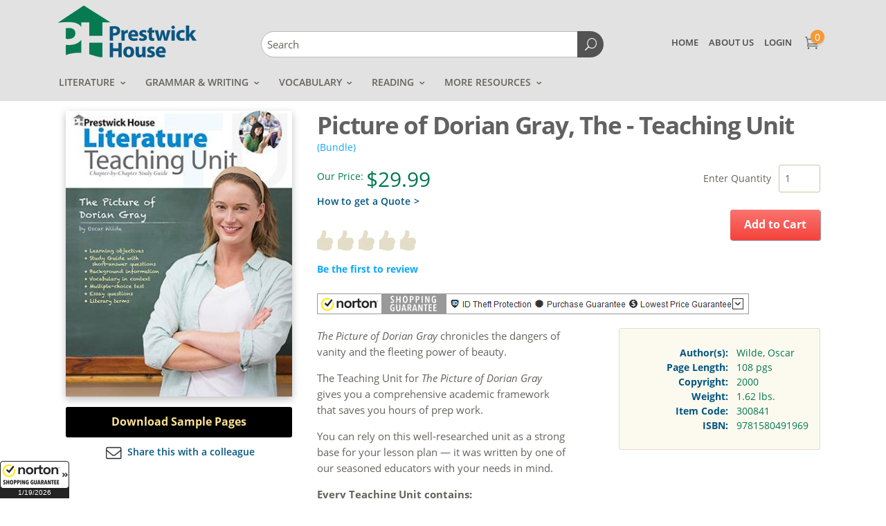

--- FILE ---
content_type: text/html; charset=utf-8
request_url: https://www.prestwickhouse.com/book/id-300841/Picture_of_Dorian_Gray_The_-_Teaching_Unit
body_size: 28925
content:


<!DOCTYPE html>
<html id="htmlTag" xmlns="http://www.w3.org/1999/xhtml">
<head id="Head1">
    <!--Copyright Bridgeline Digital, Inc. An unpublished work created in 2009. All rights reserved. This software contains the confidential and trade secret information of Bridgeline Digital, Inc. ("Bridgeline").  Copying, distribution or disclosure without Bridgeline's express written permission is prohibited-->
    <title>Picture of Dorian Gray, The - Teaching Unit | Prestwick House | Prestwick House</title>
<meta name="description" content="

The Picture of Dorian Gray chronicles the dangers of vanity and the fleeting power of beauty.





The Teaching Unit for The Picture of Dorian Gray gives you a com" />
<link media="ALL" rel="stylesheet" type="text/css" href="/Style%20Library/css/ph-global-min.css?v=638905976231606275" />
<link media="ALL" rel="stylesheet" type="text/css" href="/Style%20Library/css/main.css?v=638924883960000000" />
<link href="https://www.prestwickhouse.com/book/id-300841/picture_of_dorian_gray_the_-_teaching_unit" rel="canonical" /><script type="text/javascript" src="//ajax.googleapis.com/ajax/libs/jquery/3.6.0/jquery.min.js"></script>
<script type="text/javascript" src="//ajax.googleapis.com/ajax/libs/jqueryui/1.12.1/jquery-ui.min.js"></script>
<script type="text/javascript" src="/Script%20Library/front-end/frontEnd-min.js?v=638924883940000000"></script>
<script type="text/javascript" src="/Script%20Library/Prestwick%20House/ph-custom-min.js?v=638579298507119519"></script>
<script type="text/javascript">
//<![CDATA[
var publicSiteUrl='https://www.prestwickhouse.com/';
var editorContext='SiteEditor';
var basePageType='basepage';
var pageState='View';
var jSpinnerUrl='/iapps_images/spinner.gif';
var jRotatingCube='/iapps_images/loading-spinner.gif';
var jWebApiRoutePath='api';
var PageId='88e4c66a-5a3b-4b17-bf84-6d7caa55a845';
var WorkflowId='';
var ReferrerTypeId='8';
var ReferrerUrl='product-type/book';
var SourceProductId='663d55e9-9c24-45aa-bb08-f8b9a19f2404';

var appInsights = window.appInsights || function (config) { function r(config) { t[config] = function () { var i = arguments; t.queue.push(function () { t[config].apply(t, i) }) } } var t = { config: config }, u = document, e = window, o = "script", s = u.createElement(o), i, f; for (s.src = config.url || "//az416426.vo.msecnd.net/scripts/a/ai.0.js", u.getElementsByTagName(o)[0].parentNode.appendChild(s), t.cookie = u.cookie, t.queue = [], i = ["Event", "Exception", "Metric", "PageView", "Trace"]; i.length;) r("track" + i.pop()); return r("setAuthenticatedUserContext"), r("clearAuthenticatedUserContext"), config.disableExceptionTracking || (i = "onerror", r("_" + i), f = e[i], e[i] = function (config, r, u, e, o) { var s = f && f(config, r, u, e, o); return s !== !0 && t["_" + i](config, r, u, e, o), s }), t }({ instrumentationKey: 'f88bed93-a45c-43be-8145-37d420e0f7fe' }); window.appInsights = appInsights; appInsights.trackPageView();
var siteId = '8039ce09-e7da-47e1-bcec-df96b5e411f4';var swgif = '/Tracking/WebPageEventLogger.axd';
var ratings= function(){ this.getRatingBreakdown = function() { return '{"1":0,"2":0,"3":0,"4":0,"5":0}'}};
//]]>
</script>
<script type="text/javascript">
  window.woorankAssistantOptions = window.woorankAssistantOptions || {};
  window.woorankAssistantOptions.url = 'prestwickhouse.com';
  window.woorankAssistantOptions.assistantPublicKey = '67afe1dbe99f8955dda70375ebbce824';
  window.woorankAssistantOptions.collectWebVitals = true;
  (function() {
    var wl = document.createElement('script'); wl.type = 'text/javascript'; wl.async = true;
    wl.src = 'https://assistant.woorank.com/hydra/assistantLoader.latest.js';
    var s = document.getElementsByTagName('script')[0]; s.parentNode.insertBefore(wl, s);
  })();
</script><meta property="og:title" content="Picture of Dorian Gray, The - Teaching Unit | Prestwick House"/>
<meta property="og:type" content="website" />
<meta property="og:url" content="https://www.prestwickhouse.com/book/id-300841/Picture_of_Dorian_Gray_The_-_Teaching_Unit" />
<meta property="og:image" content="https://www.prestwickhouse.com/ProductImages//663d55e9-9c24-45aa-bb08-f8b9a19f2404/images/300841.jpg" />
<meta property="og:site_name" content="Prestwick House" />
<meta property="og:description" content="

The Picture of Dorian Gray chronicles the dangers of vanity and the fleeting power of beauty.





The Teaching Unit for The Picture of Dorian Gray gives you a com" />
<meta name="twitter:card" content="summary" />
<meta name="twitter:site" content="@prestwickhouse" />
<meta name="twitter:creator" content="@prestwickhouse" />
<meta name="twitter:domain" content="https://www.prestwickhouse.com " />
<meta name="twitter:title" content="Picture of Dorian Gray, The - Teaching Unit | Prestwick House" />
<meta name="twitter:description" content="

The Picture of Dorian Gray chronicles the dangers of vanity and the fleeting power of beauty.





The Teaching Unit for The Picture of Dorian Gray gives you a com" />
<meta name="twitter:image" content="https://www.prestwickhouse.com/ProductImages//663d55e9-9c24-45aa-bb08-f8b9a19f2404/images/300841.jpg" />
<meta itemprop="image" content="https://www.prestwickhouse.com/ProductImages//663d55e9-9c24-45aa-bb08-f8b9a19f2404/images/300841.jpg" />
<script type='application/ld+json'>{"@context":"https://schema.org","@type":"Book","author":"Wilde, Oscar","bookFormat":["http://schema.org/Paperback"],"datePublished":null,"genre":null,"description":"\n\nThe Picture of Dorian Gray chronicles the dangers of vanity and the fleeting power of beauty.\n\n\n\n\n\nThe Teaching Unit for The Picture of Dorian Gray gives you a com","name":"Picture of Dorian Gray, The - Teaching Unit | Prestwick House","image":"https://www.prestwickhouse.com/ProductImages//663d55e9-9c24-45aa-bb08-f8b9a19f2404/images/300841.jpg","inLanguage":"English","isbn":"9781580491969","bookEdition":null,"numberOfPages":"108 pgs","copyrightYear":"2000","sameAs":"https://www.prestwickhouse.com/book/id-300841/Picture_of_Dorian_Gray_The_-_Teaching_Unit","offers":{"@type":"Offer","availability":"http://schema.org/InStock","price":"29.99","priceCurrency":"USD"},"publisher":"Prestwick House"}</script><link rel="canonical" href="https://www.prestwickhouse.com/book/id-300841/picture_of_dorian_gray_the_-_teaching_unit" /><meta name="viewport" content="width=device-width, initial-scale=1" /><meta name="mobile-web-app-capable" content="yes" /><meta name="apple-mobile-web-app-capable" content="yes" /><meta name="apple-mobile-web-app-status-bar-style" content="black" /><meta name="apple-mobile-web-app-title" content="Web Starter Kit" /><meta name="msapplication-TileImage" content="Image Library/template-images/touch/ms-touch-icon-144x144-precomposed.png" /><meta name="msapplication-TileColor" content="#3372DF" /><script>
dataLayer = [{
'currentProduct': {
'product_id': '300841',
'name': 'Picture of Dorian Gray, The - Teaching Unit',
'category': ['Reproducibles ',],
'price': 29.99,
'product_url': 'https://www.prestwickhouse.com//book/id-300841/Picture_of_Dorian_Gray_The_-_Teaching_Unit',
'image_url': 'https://www.prestwickhouse.com//ProductImages//663d55e9-9c24-45aa-bb08-f8b9a19f2404/images/300841.jpg'
}
}];
</script>
<!-- Google Analytics 4 -->
<script>
$(function() {
dataLayer.push({ ecommerce: null });
dataLayer.push({
event: "view_item",
ecommerce: {
items: [
{
item_id: "300841",
item_name: "Picture of Dorian Gray, The - Teaching Unit",
currency: "USD",
index: 0,
price: 29.99,
quantity: 1
}
]
}
});});
</script>
<!-- Google Tag Manager -->
                    <noscript><iframe src="//www.googletagmanager.com/ns.html?id=GTM-TDKP98" height="0" width="0" style="display:none;visibility:hidden"></iframe></noscript>
                    <script>
                    (function(w,d,s,l,i){w[l]=w[l]||[];w[l].push({'gtm.start':new Date().getTime(),event:'gtm.js'});
                    var f=d.getElementsByTagName(s)[0],j=d.createElement(s),dl=l!='dataLayer'?'&l='+l:'';
                    j.async=true;
                    j.src='//www.googletagmanager.com/gtm.js?id='+i+dl;
                    f.parentNode.insertBefore(j,f);
                    })(window,document,'script','dataLayer','GTM-TDKP98');
                    </script>
                    <!-- End Google Tag Manager -->
                    </head>
<body id="bodyTag">
    
    
    <form method="post" action="/book/id-300841/Picture_of_Dorian_Gray_The_-_Teaching_Unit" onsubmit="javascript:return WebForm_OnSubmit();" id="form1">
<div class="aspNetHidden">
<input type="hidden" name="__EVENTTARGET" id="__EVENTTARGET" value="" />
<input type="hidden" name="__EVENTARGUMENT" id="__EVENTARGUMENT" value="" />

</div>

<script type="text/javascript">
//<![CDATA[
var theForm = document.forms['form1'];
function __doPostBack(eventTarget, eventArgument) {
    if (!theForm.onsubmit || (theForm.onsubmit() != false)) {
        theForm.__EVENTTARGET.value = eventTarget;
        theForm.__EVENTARGUMENT.value = eventArgument;
        theForm.submit();
    }
}
//]]>
</script>


<script src="https://ajax.aspnetcdn.com/ajax/4.6/1/WebForms.js" type="text/javascript"></script>
<script type="text/javascript">
//<![CDATA[
window.WebForm_PostBackOptions||document.write('<script type="text/javascript" src="/WebResource.axd?d=oCKj8IvNuIk7gy1HJUatdrxc44YP4nQWME8Wxdd6DGPnke3qspDXbthnORZlPAcXN7_u1xDrkIusxuRK-nyT4HeVlao1&amp;t=638901392248157332"><\/script>');//]]>
</script>



<script type="text/javascript">
//<![CDATA[
var jTemplateType='0';var loadedFromVersion='False';//]]>
</script>

<script src="https://ajax.aspnetcdn.com/ajax/4.6/1/WebUIValidation.js" type="text/javascript"></script>
<script type="text/javascript">
//<![CDATA[
var ratings= function(){ this.getRatingBreakdown = function() { return '{"1":0,"2":0,"3":0,"4":0,"5":0}'}};//]]>
</script>

<script src="https://ajax.aspnetcdn.com/ajax/4.6/1/MicrosoftAjax.js" type="text/javascript"></script>
<script type="text/javascript">
//<![CDATA[
(window.Sys && Sys._Application && Sys.Observer)||document.write('<script type="text/javascript" src="/ScriptResource.axd?d=C0-jv8mCc3YH01nQBjS-_7iqxAhQwr1PAupAXWe9c-BPPGUzsXZR04BVmo0GfZ6DYf-qRgRxNRrIK4XxIcCtMtvwYi2DvMZh8gSrkeCsXgxJzW1HtAy8NZq70TAxcfFSjb7b6N-fcCXIWvVYDR11RiosX1o1&t=5c0e0825"><\/script>');//]]>
</script>

<script src="https://ajax.aspnetcdn.com/ajax/4.6/1/MicrosoftAjaxWebForms.js" type="text/javascript"></script>
<script type="text/javascript">
//<![CDATA[
(window.Sys && Sys.WebForms)||document.write('<script type="text/javascript" src="/ScriptResource.axd?d=CkWDPtA3hXBHN7AqG5hE3AqHF3VpqsYHc2CORuy9yY-68UdbUfqEq988tjrPIpe-j_OLXO-j30fU7S3eQMTXmXucYiW4XyTEgu6YEG0ouvBlwMiFFZrNJMo6VfqMY2-D_9TN8uAlpOAtlcy_A1FeI5E3pNtBAkyeM0UpNdqXkUDtx89Z0&t=5c0e0825"><\/script>');function WebForm_OnSubmit() {
if (typeof(ValidatorOnSubmit) == "function" && ValidatorOnSubmit() == false) return false;
return true;
}
//]]>
</script>

        <script type="text/javascript">
//<![CDATA[
Sys.WebForms.PageRequestManager._initialize('scriptManager', 'form1', ['tctl01$Header$pnlMiniCart',''], [], [], 90, '');
//]]>
</script>

        
        
        
<a name="backToTop" id="backToTop" class="backToTop-anchor"></a>
<header class="headerMain">
<div class="promotional-area" style="display:none">
    &nbsp;
</div>
  <div class="headerMain-util">
    <div class="headerMain-utilInner">
      <div class="headerMain-utilZone01">
        <div class="logoMain">
          <a href="/"><img src="/Image Library/Prestwick House/logo.png" alt="Prestwick House" title="Prestwick House" /></a>
        </div>
      </div>
      <!--/.headerMain-utilZone01-->
      <div class="headerMain-utilZone02">  
        <div class="searchBoxContainer">
 	        <div class="searchBox searchBox--main hawk">
	          <label for="searchMain" class="h-visuallyHidden">Search</label>
	          <input id="searchMain" type="search" placeholder="Search" name="" class="searchBox-textField">
	          <a class="searchBox-submit"></a>
	        </div> 
            <div class="searchResults-autocomplete"></div>
        </div>
      </div>
      <!--/.headerMain-utilZone021-->
      <div class="headerMain-utilZone03">
        
                <nav class="navUtil">
                <ul>
                    
                <li>
                    <a id="ctl01_Header_lvUtilityNav_ctrl0_hlNavItem" title="Home" href="../../home">Home</a></li>
            
                <li>
                    <a id="ctl01_Header_lvUtilityNav_ctrl1_hlNavItem" title="About Us" href="../../about-us">About Us</a></li>
            
                    
                        <li>
                            <a id="ctl01_Header_lvUtilityNav_hlLogin" title="Login" href="../../login">Login</a></li>
                    
                    
                </ul>
              </nav>
            
  <!--/.navUtility-->
        <div id="ctl01_Header_pnlMiniCart">
	
                <a id="ctl01_Header_MiniCart_hlCheckout" class="cartStatus" href="/shopping-cart">
    <span class="bug cartStatus-bug">
        <p id="pCartCount">0</p>
    </span>
</a>
            
</div><div id="ctl01_Header_UpdateProgress1" style="display:none;">
	
                <div class="loading">
                    <img src="/Style%20Library/Prestwick%20House/images/loading-book.gif" alt="" title="" />
                    <p>Loading...</p>
                </div>
            
</div>
      </div>
      <!--/.headerMain-utilZone03-->
    </div>
    <!--/.headerMain-utilInner-->
  </div>
  <!--/.headerMain-util-->
  <div class="headerMain-main">
    <div class="headerMain-mainInner">
      <div class="headerMain-mainZone01">
        <nav class="navMain"><ul>
    <li class="hasChildren"><a href="/literature">Literature</a><ul>
        <li><a href="/literature/paperbacks">Paperbacks</a></li>
        <li><a href="/literature/literary-touchstone-classics">Literary Touchstone Classics</a></li>
        <li><a href="/literature/side-by-sides">Shakespeare Side by Sides</a></li>
        <li><a href="/literature/keylit">KeyLit</a></li>
        <li><a href="/literature/classroom-library-packs">Classroom Library Packs</a></li>
        <li><a href="/literature/literature-guides">Literature Teaching Guides</a></li>
        <li><a href="/literature">More…</a></li>
      </ul>
    </li>
    <li class="hasChildren"><a href="/grammar-writing">Grammar & Writing</a><ul>
        <li><a href="/grammar-writing/college-and-career-readiness-writing">College and Career Readiness: Writing</a></li>
        <li><a href="/grammar-writing/rhetorical-devices">Rhetorical Devices</a></li>
        <li><a href="/grammar-writing/writing-an-a-research-paper">Writing an A+ Research Paper</a></li>
        <li><a href="/grammar-writing/grammar-for-writing">Grammar for Writing</a></li>
        <li><a href="/grammar-writing/maximum-impact">Maximum Impact</a></li>
        <li><a href="/grammar-writing/more">More…</a></li>
      </ul>
    </li>
    <li class="hasChildren"><a href="/vocabulary">Vocabulary</a><ul>
        <li><a href="/vocabulary/vocabulary-power-plus">Vocabulary Power Plus</a></li>
        <li><a href="/vocabulary/vocabulary-power-plus-online">Vocabulary Power Plus Online</a></li>
        <li><a href="/vocabulary/vocabulary-from-latin-and-greek-roots">Vocabulary from Latin and Greek Roots</a></li>
        <li><a href="/vocabulary/growing-your-vocabulary">Growing Your Vocabulary</a></li>
        <li><a href="/vocabulary/vocabulary-for-the-college-bound">Vocabulary for the College Bound</a></li>
        <li><a href="/vocabulary/vocabulary-in-context">Vocabulary in Context</a></li>
        <li><a href="/vocabulary">More…</a></li>
      </ul>
    </li>
    <li class="hasChildren"><a href="/reading">Reading</a><ul>
        <li><a href="/reading/reading-informational-texts">Reading Informational Texts</a></li>
        <li><a href="/reading/reading-literature">Reading Literature</a></li>
        <li><a href="/reading/reading-and-analyzing-nonfiction">Reading and Analyzing Nonfiction</a></li>
        <li><a href="/reading/preparation-for-state-reading-assessments">Preparation for State Reading Assessments</a></li>
        <li><a href="/reading/techniques-of-propaganda-and-persuasion">Techniques of Propaganda and Persuasion</a></li>
        <li><a href="/reading">More…</a></li>
      </ul>
    </li>
    <li class="hasChildren"><a href="/more-resources">More Resources</a><ul>
        <li><a href="/blog">Prestwick House Blog</a></li>
        <li><a href="/more-resources/free-library">English Teacher&#39;s Free Library</a></li>
        <li><a href="/more-resources/vocabulary-practice-games">Vocabulary Practice Games</a></li>
        <li><a href="/my-account/my-resource-library">My Resource Library</a></li>
        <li><a href="/quick-order">Quick Order</a></li>
        <li><a href="/more-resources/digital-catalogue">Digital Catalogue</a></li>
        <li><a href="/more-resources/how-to-teach">How to Teach Guides</a></li>
        <li><a href="/more-resources/remote-learning">Remote Learning</a></li>
        <li><a href="/more-resources/florida-best-resources">Florida B.E.S.T Resources</a></li>
        <li><a href="/more-resources/georgia-k-12-standards-for-ela">Georgia K-12 Standards for ELA</a></li>
        <li><a href="/sales">Sales & Deals</a></li>
        <li><a href="/more-resources/payment-information">Payment Information</a></li>
      </ul>
    </li>
  </ul></nav>
      </div>
      <!--/.headerMain-mainZone01-->
      <div class="headerMain-mainZone02">   
      </div>
      <!--/.headerMain-minZone02-->
      <div class="headerMain-mainZone03">
        <div class="mobileDrawerToggle drawerToggle" data-for="globals-mobile" data-mobile="true"> Menu</div>
      </div>
      <!--/.headerMain-mainZone03-->
    </div>
    <!--/.headerMain-mainInner-->
  </div>
  <!--/.headerMain-main-->
</header>
<!--/.headerMain-->




<script type="text/javascript">
    function validateQuantity(oSrc, args) {
        var increment = ($("#" + oSrc.controltovalidate).attr("data-increment"));
        args.IsValid = (args.Value % increment == 0);
    }
</script>

<div id="content" class="clearfix productDetail">
    <div class="container">
        <div class="body clearfix"> 
            <div class="two-column clearfix">
                <div class="small-column float-left">
                    <div class="product-detail clearfix">
                        <img id="ctl01_imgDefaultProductImage" class="h-pushBottom" title="Picture of Dorian Gray, The - Teaching Unit" src="/ProductImages//663d55e9-9c24-45aa-bb08-f8b9a19f2404/images/300841.jpg" alt="Picture of Dorian Gray, The - Teaching Unit" style="width:100%;" />
                        <a id="ctl01_hlDownloadSamplePdf" class="button black full-width" href="/samples/300841.pdf" target="_blank">Download Sample Pages</a>
                        <p class="h-textCenter"><a href="mailto:?subject=Check%20out%20this%20resource%20for%20our%20curriculum&body=Hi%2C%20%0A%0AI%20found%20this%20resource%20at%20Prestwick%20House%20that%20I%20wanted%20you%20to%20see.%20%0A%0APicture of Dorian Gray, The - Teaching Unit%0A%0Ahttps://www.prestwickhouse.com/book/id-300841/Picture_of_Dorian_Gray_The_-_Teaching_Unit%0A%0ALet%20me%20know%20what%20you%20think%20about%20it.%0A%0A" data-sumome-share-id="3df05b4d-6171-490b-aa72-4fbb522eb1b8"><img src="/Style%20Library/images/icon-mail.png" alt="share" title="Share This" /> Share this with a colleague</a></p>
                    </div>
                </div>
                <div class="large-column float-right">
                    <h1 class="no-margin">
                        Picture of Dorian Gray, The - Teaching Unit</h1>
                    <h2 class="no-padding">
                        </h2>
                    <p class="blue">(Bundle)</p>
                    <div class="callout clearfix">
					
                        <div class="left">
							<div id="ctl01_pnlPrice">
	
                            <p style="display: none;">Retail Price: <strike>$0.00</strike></p>
                            <p class="green">Our Price: <span>
                                $29.99</span></p>
							
</div>	
                            <div class="wishlist clearfix show-in-editor">                             
                                <a href="#" id="HowToQuoteLink" class="wishlist has-after">How to get a Quote</a>
                                <div id="HowToQuote_PopUp" class="add-to-wishlist clearfix">
                                    <div class="wishlist-arrow"></div>
                                    <div id="ctl01_fwGetAQuote">
	<div id="ctl01_fwGetAQuote_ctl00">
		<p style="margin-bottom: 0px;">After adding items to your cart, select &ldquo;Save / Email Quote&rdquo;. Login or create an account to view.</p>
	</div>
</div>
                                </div>
                            </div>
                            <div id="ctl01_pnlRank" class="rank rating0">

</div>
                            <a href="#reviews" id="readreviews" class="blue">read reviews &gt;</a>
                        </div>
                        <div class="right">
                            <div id="ctl01_ValidationSummary1" style="display:none;">

</div>
                            
<span id="ctl01_skuSelector_ctl00" class="alert red icon-attention dotNetValidator" style="float:left;display:none;">*</span>


                            
                            <div class="formRow quantity">
                                <label for="ctl01_quantityField" id="ctl01_quantityLabel">Enter Quantity</label>
                                <input name="ctl01$quantityField" type="text" value="1" id="ctl01_quantityField" class="productQuantity" data-unique-id="663d55e9-9c24-45aa-bb08-f8b9a19f2404" data-increment="1" />
                                <span id="ctl01_CustomValidator1" class="alert red icon-attention dotNetValidator" style="display:none;">**</span>
                                <span id="ctl01_RequiredFieldValidator1" class="alert red icon-attention dotNetValidator" style="display:none;">***</span>
                                <span id="ctl01_RangeValidator1" class="alert red icon-attention dotNetValidator" style="display:none;">****</span>
                            </div>
                        </div>
                        <div class="float-right">
                            <a id="ctl01_addToCart" class="button red width-234 add2CartInline" data-unique-id="663d55e9-9c24-45aa-bb08-f8b9a19f2404" data-price="$29.99" href="javascript:WebForm_DoPostBackWithOptions(new WebForm_PostBackOptions(&quot;ctl01$addToCart&quot;, &quot;&quot;, true, &quot;&quot;, &quot;&quot;, false, true))">Add to Cart</a>
                            
                              
						</div>
                    </div>
                   
                        
                   
                    <div class="rounded-box float-right">
                        
                                <table>
                                    <tbody>
                                        
                                <tr>
                                    <td class="first">Author(s):</td>
                                    <td class="last">Wilde, Oscar</td>
                                </tr>
                            
                                <tr>
                                    <td class="first">Page Length:</td>
                                    <td class="last">108 pgs</td>
                                </tr>
                            
                                <tr>
                                    <td class="first">Copyright:</td>
                                    <td class="last">2000</td>
                                </tr>
                            
                                <tr>
                                    <td class="first">Weight:</td>
                                    <td class="last">1.62 lbs.</td>
                                </tr>
                            
                                <tr>
                                    <td class="first">Item Code:</td>
                                    <td class="last">300841</td>
                                </tr>
                            
                                <tr>
                                    <td class="first">ISBN:</td>
                                    <td class="last">9781580491969</td>
                                </tr>
                            
                                    </tbody>
                                </table>
                            
                    </div>
                    <div>
                        <div style="width: 360px;">
<p style="font-size: 1.1em;">
<em>The Picture of Dorian Gray</em> chronicles the dangers of vanity and the fleeting power of beauty.
</p>



<p style="font-size: 1.1em;">
The Teaching Unit for <em>The Picture of Dorian Gray</em> gives you a comprehensive academic framework that saves you hours of prep work.
</p>



<p style="font-size: 1.1em;">
You can rely on this well-researched unit as a strong base for your lesson plan &mdash; it was written by one of our seasoned educators with your needs in mind.
</p>

<p style="font-size: 1.1em;"><strong>
Every Teaching Unit contains:
</strong></p>
<ul>
<li style="font-size: 1.1em;">
A list of academic objectives your students will meet
</li>
<li style="font-size: 1.1em;">
Questions for essay and discussion
</li>
<li style="font-size: 1.1em;">
A list of literary terms used in the book, with definitions
</li>
<li style="font-size: 1.1em;">
A test consisting of multiple-choice questions and free-response essay writing prompts
</li>
<li style="font-size: 1.1em;">
A chapter-by-chapter study guide consisting of vocabulary and questions about the book's plot, characters, literary techniques, and more
</li>
<li style="font-size: 1.1em;">
Answer keys for the multiple-choice test and study-guide questions
</li>
</ul>
<p style="font-size: 1.1em;"><strong>
Teaching Units are best used to teach students who are on grade level or in College Prep classes.
</strong></p>
<p style="font-size: 1.1em;"><strong>
This item is the print version of the Teaching Unit.
</strong></p>



<p style="font-size: 1.1em;">
<a style="font-size: 1em; text-decoration: none; color: #f76a65;" href="https://www.prestwickhouse.com/pdf/id-201095/Picture_of_Dorian_Gray_The_-_Downloadable_Teaching_Unit">
For the downloadable version, click here.
</a>
</p>


<p style="font-size: 1.1em;">
<a style="font-size: 1em; text-decoration: none; color: #f76a65;" href="https://www.prestwickhouse.com/book/id-300843/Picture_of_Dorian_Gray_The_-_30_Books_and_Teaching_Unit">
For the 30-books + Teaching Unit class set, click here.
</a>
</p>



<p style="font-size: 1.1em;">
<a style="font-size: 1em; text-decoration: none; color: #f76a65;" href="https://www.prestwickhouse.com/teaching-units">
For more information about Teaching Units, including sample pages, click here.
</a>
</p>
</div>
                    </div>
                </div>
            </div>
            <div>
                        
                    </div>
            <div class="callout clearfix related-products">
                

<p class="h1">You may also be interested in...</p>
<ul class="products">
    
            <li class="clearfix">
                



<div class="equal-height clearfix">
    <a id="ctl01_RelatedProduct1_relatedItems_ctl00_productSimple_hlTitleLink" class="product-title" href="/pdf/id-304237/Fahrenheit_451_-_Imagery_-_Activity_for_Part_1">
        <h3>
            Fahrenheit 451 - Imagery - Activity for Part 1</h3>
        <p class="h4">
            Downloadable PDF File
        </p>
    </a>
</div>
<a id="ctl01_RelatedProduct1_relatedItems_ctl00_productSimple_hlImageLink" class="product-title" href="/pdf/id-304237/Fahrenheit_451_-_Imagery_-_Activity_for_Part_1"><img id="ctl01_RelatedProduct1_relatedItems_ctl00_productSimple_imgProduct" src="/ProductImages//5a4106ff-8a81-4ac8-bef7-645125ed6029/images/prev_304237.jpg" alt="Fahrenheit 451 - Imagery - Activity for Part 1" /></a>
<div class="product-info discountedPrices">
    <div class="product-info section--left">
        
        <p class="green">
            Our Price: <span>
                $1.99</span>
        </p>
        
    </div>
    <div class="product-info section--right">
        <a id="ctl01_RelatedProduct1_relatedItems_ctl00_productSimple_hlProductDetails" class="has-after" href="/pdf/id-304237/Fahrenheit_451_-_Imagery_-_Activity_for_Part_1">view details</a>
        <input name="ctl01$RelatedProduct1$relatedItems$ctl00$productSimple$tbQuantity" type="text" value="1" id="ctl01_RelatedProduct1_relatedItems_ctl00_productSimple_tbQuantity" class="productQuantity" data-unique-id="5a4106ff-8a81-4ac8-bef7-645125ed6029" />
        <label for="ctl01_RelatedProduct1_relatedItems_ctl00_productSimple_tbQuantity" id="ctl01_RelatedProduct1_relatedItems_ctl00_productSimple_lblQuantity">Qty</label>
        <span id="ctl01_RelatedProduct1_relatedItems_ctl00_productSimple_rfvQuantity" style="display:none;">*</span>
        <span id="ctl01_RelatedProduct1_relatedItems_ctl00_productSimple_rvQuantity" style="display:none;">*</span>
    </div>
    <a id="ctl01_RelatedProduct1_relatedItems_ctl00_productSimple_lbAddToCart" class="button orange add2CartInline" data-price="$1.99" data-unique-id="5a4106ff-8a81-4ac8-bef7-645125ed6029" href="javascript:WebForm_DoPostBackWithOptions(new WebForm_PostBackOptions(&quot;ctl01$RelatedProduct1$relatedItems$ctl00$productSimple$lbAddToCart&quot;, &quot;&quot;, true, &quot;validation-5a4106ff-8a81-4ac8-bef7-645125ed6029&quot;, &quot;&quot;, false, true))">Add to Cart</a>
</div>

            </li>
        
            <li class="clearfix">
                



<div class="equal-height clearfix">
    <a id="ctl01_RelatedProduct1_relatedItems_ctl01_productSimple_hlTitleLink" class="product-title" href="/pdf/id-307105/Their_Eyes_Were_Watching_God_-_Dialect_-_Activity_for_Chapters_1-3">
        <h3>
            Their Eyes Were Watching God - Dialect - Activity for Chapters 1-3</h3>
        <p class="h4">
            Downloadable PDF File
        </p>
    </a>
</div>
<a id="ctl01_RelatedProduct1_relatedItems_ctl01_productSimple_hlImageLink" class="product-title" href="/pdf/id-307105/Their_Eyes_Were_Watching_God_-_Dialect_-_Activity_for_Chapters_1-3"><img id="ctl01_RelatedProduct1_relatedItems_ctl01_productSimple_imgProduct" src="/Image%20Library/Sitewide/no-image-available.jpg" alt="Their Eyes Were Watching God - Dialect - Activity for Chapters 1-3" /></a>
<div class="product-info discountedPrices">
    <div class="product-info section--left">
        
        <p class="green">
            Our Price: <span>
                $3.99</span>
        </p>
        
    </div>
    <div class="product-info section--right">
        <a id="ctl01_RelatedProduct1_relatedItems_ctl01_productSimple_hlProductDetails" class="has-after" href="/pdf/id-307105/Their_Eyes_Were_Watching_God_-_Dialect_-_Activity_for_Chapters_1-3">view details</a>
        <input name="ctl01$RelatedProduct1$relatedItems$ctl01$productSimple$tbQuantity" type="text" value="1" id="ctl01_RelatedProduct1_relatedItems_ctl01_productSimple_tbQuantity" class="productQuantity" data-unique-id="633832c7-3b6c-4445-bb41-b20f028d78ab" />
        <label for="ctl01_RelatedProduct1_relatedItems_ctl01_productSimple_tbQuantity" id="ctl01_RelatedProduct1_relatedItems_ctl01_productSimple_lblQuantity">Qty</label>
        <span id="ctl01_RelatedProduct1_relatedItems_ctl01_productSimple_rfvQuantity" style="display:none;">*</span>
        <span id="ctl01_RelatedProduct1_relatedItems_ctl01_productSimple_rvQuantity" style="display:none;">*</span>
    </div>
    <a id="ctl01_RelatedProduct1_relatedItems_ctl01_productSimple_lbAddToCart" class="button orange add2CartInline" data-price="$3.99" data-unique-id="633832c7-3b6c-4445-bb41-b20f028d78ab" href="javascript:WebForm_DoPostBackWithOptions(new WebForm_PostBackOptions(&quot;ctl01$RelatedProduct1$relatedItems$ctl01$productSimple$lbAddToCart&quot;, &quot;&quot;, true, &quot;validation-633832c7-3b6c-4445-bb41-b20f028d78ab&quot;, &quot;&quot;, false, true))">Add to Cart</a>
</div>

            </li>
        
            <li class="clearfix">
                



<div class="equal-height clearfix">
    <a id="ctl01_RelatedProduct1_relatedItems_ctl02_productSimple_hlTitleLink" class="product-title" href="/pdf/id-310735/Westing_Game_The_Puzzle_Pack_-_Downloadable">
        <h3>
            Westing Game, The: Puzzle Pack - Downloadable</h3>
        <p class="h4">
            Downloadable PDF File
        </p>
    </a>
</div>
<a id="ctl01_RelatedProduct1_relatedItems_ctl02_productSimple_hlImageLink" class="product-title" href="/pdf/id-310735/Westing_Game_The_Puzzle_Pack_-_Downloadable"><img id="ctl01_RelatedProduct1_relatedItems_ctl02_productSimple_imgProduct" src="/Image%20Library/Sitewide/no-image-available.jpg" alt="Westing Game, The: Puzzle Pack - Downloadable" /></a>
<div class="product-info discountedPrices">
    <div class="product-info section--left">
        
        <p class="green">
            Our Price: <span>
                $16.95</span>
        </p>
        
    </div>
    <div class="product-info section--right">
        <a id="ctl01_RelatedProduct1_relatedItems_ctl02_productSimple_hlProductDetails" class="has-after" href="/pdf/id-310735/Westing_Game_The_Puzzle_Pack_-_Downloadable">view details</a>
        <input name="ctl01$RelatedProduct1$relatedItems$ctl02$productSimple$tbQuantity" type="text" value="1" id="ctl01_RelatedProduct1_relatedItems_ctl02_productSimple_tbQuantity" class="productQuantity" data-unique-id="dc50ba59-aa43-406d-b0b7-743f6ed73f45" />
        <label for="ctl01_RelatedProduct1_relatedItems_ctl02_productSimple_tbQuantity" id="ctl01_RelatedProduct1_relatedItems_ctl02_productSimple_lblQuantity">Qty</label>
        <span id="ctl01_RelatedProduct1_relatedItems_ctl02_productSimple_rfvQuantity" style="display:none;">*</span>
        <span id="ctl01_RelatedProduct1_relatedItems_ctl02_productSimple_rvQuantity" style="display:none;">*</span>
    </div>
    <a id="ctl01_RelatedProduct1_relatedItems_ctl02_productSimple_lbAddToCart" class="button orange add2CartInline" data-price="$16.95" data-unique-id="dc50ba59-aa43-406d-b0b7-743f6ed73f45" href="javascript:WebForm_DoPostBackWithOptions(new WebForm_PostBackOptions(&quot;ctl01$RelatedProduct1$relatedItems$ctl02$productSimple$lbAddToCart&quot;, &quot;&quot;, true, &quot;validation-dc50ba59-aa43-406d-b0b7-743f6ed73f45&quot;, &quot;&quot;, false, true))">Add to Cart</a>
</div>

            </li>
        
</ul>
            </div>
            <a name="reviews"></a>
            <div class="callout no-padding reviews">
                <p class="h1">Customer Reviews</p>
                <ul class="reviews">
                    <li><a href="" id="tabreadrev">Read Reviews</a></li>
                    <li><a href="" id="tabwriterev">Write a Review</a></li>
                </ul>
                <input name="ctl01_productcommentshiddenObjectId" type="hidden" id="ctl01_productcommentshiddenObjectId" value="663d55e9-9c24-45aa-bb08-f8b9a19f2404" /><input name="ctl01_productcommentshiddenTxtParentId" type="hidden" id="ctl01_productcommentshiddenTxtParentId" /><input name="ctl01_productcommentshiddenTxtName" type="hidden" id="ctl01_productcommentshiddenTxtName" /><input name="ctl01_productcommentshiddenTxtEmail" type="hidden" id="ctl01_productcommentshiddenTxtEmail" /><input name="ctl01_productcommentshiddenTxtComments" type="hidden" id="ctl01_productcommentshiddenTxtComments" /><input name="ctl01_productcommentshiddenTxtCaptchaId" type="hidden" id="ctl01_productcommentshiddenTxtCaptchaId" value="QLTTuQ" /><input name="ctl01_productcommentshiddenPageNo" type="hidden" id="ctl01_productcommentshiddenPageNo" value="1" /><input name="ctl01_productcommentshiddenSortOrder" type="hidden" id="ctl01_productcommentshiddenSortOrder" value="DESC" /><input name="ctl01_productcommentshiddenEventReference" type="hidden" id="ctl01_productcommentshiddenEventReference" value="__doPostBack(&#39;ctl01$productcomments&#39;,&#39;&#39;)" /><div id="ctl01_productcomments" class="commentContainer">
	<?xml version="1.0" encoding="utf-16"?><div class="tabsContainer" xmlns:FWControls="remove"><a name="comments"><!--Comments Bookmark--></a></div><div class="tab commentsForm" xmlns:FWControls="remove"><a name="commentForm"><!--Comments form Bookmark--></a><table class="basic full-width formComment"><tr><th colspan="2">Leave Comment</th></tr><tr><td class="col1">
                Name<span class="required">*</span></td><td class="col2"><input class="text" type="text" id="txtName" /></td></tr><tr><td class="col1">
                Email<span class="required">*</span><br /><span class="fieldInfo">(For verification purposes only)</span></td><td class="col2"><input class="text" type="text" id="txtEmail" /></td></tr><tr><td colspan="2" id="td_rating" align="right" /></tr><tr><td class="col1">
              Comment<span class="required">*</span></td><td class="col2"><textarea id="txtComment" onfocus="return initCommentBox(this);"> </textarea></td></tr><tr><td class="col1">
                Enter the text shown in this image:<span class="required">*</span><span class="fieldInfo">(Input is case sensitive)</span></td><td class="col2 captcha"><img alt="Captcha" src="https://www.prestwickhouse.com/VersionedImages/commentsCaptcha_68658be9-487c-4b8e-9c9d-72df809866b6.gif?a=b69e66cf-55a9-472d-8ebd-5a6f6e7c46f5" /><br /><input class="text1 text2" type="text" id="txtCaptcha" /></td></tr><tr><td colspan="2"><input type="hidden" id="txtParent" /><input class="btnComment" type="submit" value="Add Comment" onclick="return AddComment('txtName','txtEmail','txtComment','txtCaptcha', 'txtParent');" /></td></tr></table><div class="commentsMessage">
            * - Only comments approved by post author will be displayed here.
          </div></div><input name="ctl01_productcomments_ratingshiddenObjectId" type="hidden" id="ctl01_productcomments_ratingshiddenObjectId" value="00000000-0000-0000-0000-000000000000" /><input name="ctl01_productcomments_ratingshiddenTxtRating" type="hidden" id="ctl01_productcomments_ratingshiddenTxtRating" /><div id="ctl01_productcomments_ratings" class="rank">
		<div>
			<input type="image" name="ctl01$productcomments$ratings$ratingImageButton_1" id="ctl01_productcomments_ratings_ratingImageButton_1" class="ratingImage1" id="ratingImageButton_1" onmouseover="RatingOnHover(this, &#39;ctl01_productcomments_ratings_ratingLabel&#39;,&#39;/Style%20Library/Prestwick%20House/images/thumbs-up-hover.png&#39;, &#39;Poor&#39;);" onmouseout="RatingOnHoverOut(this, &#39;ctl01_productcomments_ratings_ratingLabel&#39;,&#39;/Style%20Library/Prestwick%20House/images/thumbs-up.png&#39;, &#39;&amp;nbsp;&#39;);" onfocus="$(event.currentTarget).mouseover();" onblur="$(event.currentTarget).mouseout();" src="/Style%20Library/Prestwick%20House/images/thumbs-up.png" onclick="return AddRatingForNonAutoSave(this,&#39;ctl01_productcomments_ratingshiddenTxtRating&#39;,&#39;1&#39;,&#39;/Style%20Library/Prestwick%20House/images/thumbs-up-hover.png&#39;,1,5,&#39;/Style%20Library/Prestwick%20House/images/thumbs-up.png&#39;);WebForm_DoPostBackWithOptions(new WebForm_PostBackOptions(&quot;ctl01$productcomments$ratings$ratingImageButton_1&quot;, &quot;&quot;, true, &quot;&quot;, &quot;&quot;, false, false))" /><input type="image" name="ctl01$productcomments$ratings$ratingImageButton_2" id="ctl01_productcomments_ratings_ratingImageButton_2" class="ratingImage2" id="ratingImageButton_2" onmouseover="RatingOnHover(this, &#39;ctl01_productcomments_ratings_ratingLabel&#39;,&#39;/Style%20Library/Prestwick%20House/images/thumbs-up-hover.png&#39;, &#39;Fair&#39;);" onmouseout="RatingOnHoverOut(this, &#39;ctl01_productcomments_ratings_ratingLabel&#39;,&#39;/Style%20Library/Prestwick%20House/images/thumbs-up.png&#39;, &#39;&amp;nbsp;&#39;);" onfocus="$(event.currentTarget).mouseover();" onblur="$(event.currentTarget).mouseout();" src="/Style%20Library/Prestwick%20House/images/thumbs-up.png" onclick="return AddRatingForNonAutoSave(this,&#39;ctl01_productcomments_ratingshiddenTxtRating&#39;,&#39;2&#39;,&#39;/Style%20Library/Prestwick%20House/images/thumbs-up-hover.png&#39;,2,5,&#39;/Style%20Library/Prestwick%20House/images/thumbs-up.png&#39;);WebForm_DoPostBackWithOptions(new WebForm_PostBackOptions(&quot;ctl01$productcomments$ratings$ratingImageButton_2&quot;, &quot;&quot;, true, &quot;&quot;, &quot;&quot;, false, false))" /><input type="image" name="ctl01$productcomments$ratings$ratingImageButton_3" id="ctl01_productcomments_ratings_ratingImageButton_3" class="ratingImage3" id="ratingImageButton_3" onmouseover="RatingOnHover(this, &#39;ctl01_productcomments_ratings_ratingLabel&#39;,&#39;/Style%20Library/Prestwick%20House/images/thumbs-up-hover.png&#39;, &#39;Okay&#39;);" onmouseout="RatingOnHoverOut(this, &#39;ctl01_productcomments_ratings_ratingLabel&#39;,&#39;/Style%20Library/Prestwick%20House/images/thumbs-up.png&#39;, &#39;&amp;nbsp;&#39;);" onfocus="$(event.currentTarget).mouseover();" onblur="$(event.currentTarget).mouseout();" src="/Style%20Library/Prestwick%20House/images/thumbs-up.png" onclick="return AddRatingForNonAutoSave(this,&#39;ctl01_productcomments_ratingshiddenTxtRating&#39;,&#39;3&#39;,&#39;/Style%20Library/Prestwick%20House/images/thumbs-up-hover.png&#39;,3,5,&#39;/Style%20Library/Prestwick%20House/images/thumbs-up.png&#39;);WebForm_DoPostBackWithOptions(new WebForm_PostBackOptions(&quot;ctl01$productcomments$ratings$ratingImageButton_3&quot;, &quot;&quot;, true, &quot;&quot;, &quot;&quot;, false, false))" /><input type="image" name="ctl01$productcomments$ratings$ratingImageButton_4" id="ctl01_productcomments_ratings_ratingImageButton_4" class="ratingImage4" id="ratingImageButton_4" onmouseover="RatingOnHover(this, &#39;ctl01_productcomments_ratings_ratingLabel&#39;,&#39;/Style%20Library/Prestwick%20House/images/thumbs-up-hover.png&#39;, &#39;Good&#39;);" onmouseout="RatingOnHoverOut(this, &#39;ctl01_productcomments_ratings_ratingLabel&#39;,&#39;/Style%20Library/Prestwick%20House/images/thumbs-up.png&#39;, &#39;&amp;nbsp;&#39;);" onfocus="$(event.currentTarget).mouseover();" onblur="$(event.currentTarget).mouseout();" src="/Style%20Library/Prestwick%20House/images/thumbs-up.png" onclick="return AddRatingForNonAutoSave(this,&#39;ctl01_productcomments_ratingshiddenTxtRating&#39;,&#39;4&#39;,&#39;/Style%20Library/Prestwick%20House/images/thumbs-up-hover.png&#39;,4,5,&#39;/Style%20Library/Prestwick%20House/images/thumbs-up.png&#39;);WebForm_DoPostBackWithOptions(new WebForm_PostBackOptions(&quot;ctl01$productcomments$ratings$ratingImageButton_4&quot;, &quot;&quot;, true, &quot;&quot;, &quot;&quot;, false, false))" /><input type="image" name="ctl01$productcomments$ratings$ratingImageButton_5" id="ctl01_productcomments_ratings_ratingImageButton_5" class="ratingImage5" id="ratingImageButton_5" onmouseover="RatingOnHover(this, &#39;ctl01_productcomments_ratings_ratingLabel&#39;,&#39;/Style%20Library/Prestwick%20House/images/thumbs-up-hover.png&#39;, &#39;Excellent&#39;);" onmouseout="RatingOnHoverOut(this, &#39;ctl01_productcomments_ratings_ratingLabel&#39;,&#39;/Style%20Library/Prestwick%20House/images/thumbs-up.png&#39;, &#39;&amp;nbsp;&#39;);" onfocus="$(event.currentTarget).mouseover();" onblur="$(event.currentTarget).mouseout();" src="/Style%20Library/Prestwick%20House/images/thumbs-up.png" onclick="return AddRatingForNonAutoSave(this,&#39;ctl01_productcomments_ratingshiddenTxtRating&#39;,&#39;5&#39;,&#39;/Style%20Library/Prestwick%20House/images/thumbs-up-hover.png&#39;,5,5,&#39;/Style%20Library/Prestwick%20House/images/thumbs-up.png&#39;);WebForm_DoPostBackWithOptions(new WebForm_PostBackOptions(&quot;ctl01$productcomments$ratings$ratingImageButton_5&quot;, &quot;&quot;, true, &quot;&quot;, &quot;&quot;, false, false))" /><span class='ctl01_productcomments_ratings_ratingLabel' id='ctl01_productcomments_ratings_ratingLabel'>&nbsp;</span>
		</div>
	</div>
</div>
            </div>
        </div>
    </div>
</div>

<div id="footerMain">
    <div class="top-footer">
        <div id="ctl01_Footer_pnlNewsletterSignup" class="container clearfix" onkeypress="javascript:return WebForm_FireDefaultButton(event, &#39;ctl01_Footer_btnNewsletterSignup&#39;)">
	
            <p class="h3">Newsletter Signup</p>
            <div class="container--newsletter-signup">
                <input name="ctl01$Footer$tbNewsletterEmail" type="text" id="ctl01_Footer_tbNewsletterEmail" placeholder="Enter Email Address" />
                <div class="container--signup-alert" style="display:block">
                    <span id="ctl01_Footer_rfvNewsletterEmail" class="form-error" style="display:none;">Please check your email address and try again.</span>
                    <span id="ctl01_Footer_rxvNewsletterEmail" class="form-error" style="display:none;">Please check your email address and try again.</span>
                </div>
            </div>
            <input type="submit" name="ctl01$Footer$btnNewsletterSignup" value="Sign Up" onclick="javascript:WebForm_DoPostBackWithOptions(new WebForm_PostBackOptions(&quot;ctl01$Footer$btnNewsletterSignup&quot;, &quot;&quot;, true, &quot;NewsletterSignup&quot;, &quot;&quot;, false, false))" id="ctl01_Footer_btnNewsletterSignup" class="button small-blue" />
        
</div>
    </div>
    <div class="fat-footer clearfix">
        <div class="container">
            <div class="left">
                <p class="h3">Information and Products</p>
                <ul class="footer-nav"><li class="first"><a href="/site-map">Site Map</a></li><li><a href="/about-us">About Us</a></li><li class="hasChildren"><a href="/blog">Blog</a><ul><li class="first last"><a href="/blog/blog">Blog</a></li></ul></li><li><a href="/faqs">FAQs</a></li><li><a href="/contact-us">Contact Us</a></li><li><a href="/privacy-policy">Privacy Policy</a></li><li><a href="/terms-of-service">Terms of Service</a></li><li class="hasChildren"><a href="/order-form">Order Form</a><ul><li class="first last"><a href="https://teaching-english.prestwickhouse.com/" target="_blank">Popular Searches</a></li></ul></li><li><a href="/payments">Payment Information</a></li><li class="last"><a href="/returns">Returns</a></li></ul>
                        <ul class="footer-nav">
                            
                        <li class="first"><a id="ctl01_Footer_lvFooterProductNav_ctrl0_hlProductCategory" title="Literature" href="../../literature">Literature</a></li>
                    
                        <li><a id="ctl01_Footer_lvFooterProductNav_ctrl1_hlProductCategory" title="Grammar &amp;amp; Writing" href="../../grammar-writing">Grammar &amp; Writing</a></li>
                    
                        <li><a id="ctl01_Footer_lvFooterProductNav_ctrl2_hlProductCategory" title="Vocabulary" href="../../vocabulary">Vocabulary</a></li>
                    
                        <li><a id="ctl01_Footer_lvFooterProductNav_ctrl3_hlProductCategory" title="Reading" href="../../reading">Reading</a></li>
                    
                        <li><a id="ctl01_Footer_lvFooterProductNav_ctrl4_hlProductCategory" title="More Resources" href="../../more-resources">More Resources</a></li>
                    
                            <li class="last"><a id="ctl01_Footer_lvFooterProductNav_hlOrderByCatalogCode" href="../../quick-order">Order By Catalog Code</a></li>
                        </ul>
                    
            </div>
            <div class="middle clearfix">
                <p class="h3">Customer Service</p>
                <p>
                    1.800.932.4593
                </p>
                <a id="ctl01_Footer_hlRequestCatalog" class="button primary" href="../../request-catalog">Request a Catalog</a>
            </div>
            <div class="right clearfix">
                <p class="h3">Connect With Us</p>
                <span>
                
                <a href="http://www.facebook.com/PrestwickHouse" target="_blank" class="facebook"><span class="h-visuallyHidden">Facebook</span></a>
                <a href="http://twitter.com/prestwickhouse" target="_blank" class="twitter"><span class="h-visuallyHidden">Twitter</span></a>
                <a href="http://www.pinterest.com/prestwickhouse/" target="_blank" class="pinterest"><span class="h-visuallyHidden">Pinterest</span></a>
                
                </span>
            </div>
        </div>
    </div>
    <div class="sub-footer">
        <div class="container">
            <p>Copyright 2026 Prestwick House.  All Rights Reserved.</p>
        </div>
    </div>
</div>


<script>
    // Get the main container and the body
    var body = document.getElementsByTagName('body');
    $("table tbody tr:nth-child(even)").addClass("blue-background");
    $("table tbody tr:last-child").removeClass("bottom-border");
    // Open the modal
    $(document).on("click", '.myBtn', function (event) {
        var container = document.getElementById('content');
        // Get the modal
        var modal = document.getElementById('myModal');
        modal.className = "Modal is-visuallyHidden";
        setTimeout(function () {
            container.className = "clearfix is-blurred";
            modal.className = "Modal";
        }, 100);
        container.parentElement.className = "ModalOpen";
    });

    // Close the modal
    $(document).on("click", '#closeModal', function (event) {
        // Get the modal
        var modal = document.getElementById('myModal');
        var container = document.getElementById('content');
        modal.className = "Modal is-hidden is-visuallyHidden";
        body.className = "";
        container.className = "clearfix";
        container.parentElement.className = "";
    });

    // When the user clicks anywhere outside of the modal, close it
    window.onclick = function (event) {
        // Get the modal
        var modal = document.getElementById('myModal');
        if($(modal).length)
        if (event.target == modal) {
            modal.className = "Modal is-hidden";
            body.className = "";
            container.className = "clearfix";
            container.parentElement.className = "";
        }
    }

    var prm = Sys.WebForms.PageRequestManager.getInstance();
    prm.add_endRequest(function () {
        $("table tbody tr:nth-child(even)").addClass("blue-background");
        $("table tbody tr:last-child").removeClass("bottom-border");
        $("#dvCreditCardOrPurchaseOrder").prependTo("#dvCreditCardContainer");
    });
</script>
<div class="drawer">
  <div class="drawer-close">Close</div>
  <div class="drawer-content">
  </div>
  <!--/.drawer-content--> 
</div>
<!--/.drawer-->
<div class="globals-mobile drawerItem" data-id="globals-mobile">
    <nav class="navMain-mobile">
      <ul>
      </ul>
    </nav>
    <!--/.navMain-mobile-->
</div><!--/.globals-mobile-->

    <div id="addCart" class="Modal is-hidden is-visuallyHidden">
        <!-- Modal content -->
        <div class="Modal-content Modal-content-generic modalCart">
            <span id="closeModal" class="Close">Close X</span>
            <div class="popuptext" id="myPopup">
                <h2 class="popupHeader">1 item(s) added to your cart <span> item(s) total</span></h2>
                <div class="popupContent">
                    <div class="row">
                        <div class="column">
                            <div class="mediaBlock">
                                <figure><img id="ctl01_AddedToCartPopup_imgProductI" src="" /></figure>
                                <div class="mediaBlock-body">
                                    <h3></h3>
                                    
                                    <p class="green">Our Price: <span></span></p>
                                    <div class="modalCart-total">
                                        <p>Cart Total: </p>
                                    </div>
                                </div>
                            </div>
                        </div>
                        <div class="column">
                            <div class="submitFooter submitFooter--left">
                                <ul class="list--horizontal">
                                    <li><a href="/book/id-300841/Picture_of_Dorian_Gray_The_-_Teaching_Unit" class="blue">Continue Shopping</a></li>
                                    <li><a href="/shopping-cart" class="blue">Edit Cart or Add Coupon</a></li>
                                    <li><a href="/checkout" class="button red">Checkout</a></li>
                                </ul>
                            </div>
                        </div>
                    </div>
                </div>
                
            </div>
        </div>
    </div>

<script>
    function showAddToCartPopup() {
        if ($('#addCart').length) {
            $('#addCart').removeClass("is-hidden").removeClass("is-visuallyHidden");
            $.magnificPopup.open({
                items: {
                    src: '#addCart'
                },
                type: 'inline'
            });
        }
    }
    $("#closeModal").click(function(){
      $.magnificPopup.close();
    });
    function disableLink() {
        $("#ctl01_AddedToCartPopup_lnkSwitch").attr("style", "pointer-events: none;");
        $("#hdPreventBackButton").val("true");
    }
</script>

<input type="hidden" name="ctl01$hdPreventBackButton" id="hdPreventBackButton" />

        
        
        
        
        <script type="text/javascript" src="/jsfile/Basepage.js?v=638948416600000000"></script>
    
<script type="text/javascript">
//<![CDATA[
var Page_ValidationSummaries =  new Array(document.getElementById("ctl01_ValidationSummary1"));
var Page_Validators =  new Array(document.getElementById("ctl01_skuSelector_ctl00"), document.getElementById("ctl01_CustomValidator1"), document.getElementById("ctl01_RequiredFieldValidator1"), document.getElementById("ctl01_RangeValidator1"), document.getElementById("ctl01_RelatedProduct1_relatedItems_ctl00_productSimple_rfvQuantity"), document.getElementById("ctl01_RelatedProduct1_relatedItems_ctl00_productSimple_rvQuantity"), document.getElementById("ctl01_RelatedProduct1_relatedItems_ctl01_productSimple_rfvQuantity"), document.getElementById("ctl01_RelatedProduct1_relatedItems_ctl01_productSimple_rvQuantity"), document.getElementById("ctl01_RelatedProduct1_relatedItems_ctl02_productSimple_rfvQuantity"), document.getElementById("ctl01_RelatedProduct1_relatedItems_ctl02_productSimple_rvQuantity"), document.getElementById("ctl01_Footer_rfvNewsletterEmail"), document.getElementById("ctl01_Footer_rxvNewsletterEmail"));
//]]>
</script>

<script type="text/javascript">
//<![CDATA[
var ctl01_ValidationSummary1 = document.all ? document.all["ctl01_ValidationSummary1"] : document.getElementById("ctl01_ValidationSummary1");
ctl01_ValidationSummary1.displaymode = "List";
var ctl01_skuSelector_ctl00 = document.all ? document.all["ctl01_skuSelector_ctl00"] : document.getElementById("ctl01_skuSelector_ctl00");
ctl01_skuSelector_ctl00.controltovalidate = "ctl01_skuSelector_skuSelection";
ctl01_skuSelector_ctl00.errormessage = "Select a SKU";
ctl01_skuSelector_ctl00.display = "Dynamic";
ctl01_skuSelector_ctl00.evaluationfunction = "RequiredFieldValidatorEvaluateIsValid";
ctl01_skuSelector_ctl00.initialvalue = "0";
var ctl01_CustomValidator1 = document.all ? document.all["ctl01_CustomValidator1"] : document.getElementById("ctl01_CustomValidator1");
ctl01_CustomValidator1.controltovalidate = "ctl01_quantityField";
ctl01_CustomValidator1.errormessage = "1";
ctl01_CustomValidator1.display = "Dynamic";
ctl01_CustomValidator1.evaluationfunction = "CustomValidatorEvaluateIsValid";
ctl01_CustomValidator1.clientvalidationfunction = "validateQuantity";
var ctl01_RequiredFieldValidator1 = document.all ? document.all["ctl01_RequiredFieldValidator1"] : document.getElementById("ctl01_RequiredFieldValidator1");
ctl01_RequiredFieldValidator1.controltovalidate = "ctl01_quantityField";
ctl01_RequiredFieldValidator1.errormessage = "Quantity is required";
ctl01_RequiredFieldValidator1.display = "Dynamic";
ctl01_RequiredFieldValidator1.evaluationfunction = "RequiredFieldValidatorEvaluateIsValid";
ctl01_RequiredFieldValidator1.initialvalue = "";
var ctl01_RangeValidator1 = document.all ? document.all["ctl01_RangeValidator1"] : document.getElementById("ctl01_RangeValidator1");
ctl01_RangeValidator1.controltovalidate = "ctl01_quantityField";
ctl01_RangeValidator1.errormessage = "1";
ctl01_RangeValidator1.display = "Dynamic";
ctl01_RangeValidator1.evaluationfunction = "RangeValidatorEvaluateIsValid";
ctl01_RangeValidator1.maximumvalue = "9999";
ctl01_RangeValidator1.minimumvalue = "1";
var ctl01_RelatedProduct1_relatedItems_ctl00_productSimple_rfvQuantity = document.all ? document.all["ctl01_RelatedProduct1_relatedItems_ctl00_productSimple_rfvQuantity"] : document.getElementById("ctl01_RelatedProduct1_relatedItems_ctl00_productSimple_rfvQuantity");
ctl01_RelatedProduct1_relatedItems_ctl00_productSimple_rfvQuantity.controltovalidate = "ctl01_RelatedProduct1_relatedItems_ctl00_productSimple_tbQuantity";
ctl01_RelatedProduct1_relatedItems_ctl00_productSimple_rfvQuantity.display = "Dynamic";
ctl01_RelatedProduct1_relatedItems_ctl00_productSimple_rfvQuantity.validationGroup = "validation-5a4106ff-8a81-4ac8-bef7-645125ed6029";
ctl01_RelatedProduct1_relatedItems_ctl00_productSimple_rfvQuantity.evaluationfunction = "RequiredFieldValidatorEvaluateIsValid";
ctl01_RelatedProduct1_relatedItems_ctl00_productSimple_rfvQuantity.initialvalue = "";
var ctl01_RelatedProduct1_relatedItems_ctl00_productSimple_rvQuantity = document.all ? document.all["ctl01_RelatedProduct1_relatedItems_ctl00_productSimple_rvQuantity"] : document.getElementById("ctl01_RelatedProduct1_relatedItems_ctl00_productSimple_rvQuantity");
ctl01_RelatedProduct1_relatedItems_ctl00_productSimple_rvQuantity.controltovalidate = "ctl01_RelatedProduct1_relatedItems_ctl00_productSimple_tbQuantity";
ctl01_RelatedProduct1_relatedItems_ctl00_productSimple_rvQuantity.display = "Dynamic";
ctl01_RelatedProduct1_relatedItems_ctl00_productSimple_rvQuantity.validationGroup = "validation-5a4106ff-8a81-4ac8-bef7-645125ed6029";
ctl01_RelatedProduct1_relatedItems_ctl00_productSimple_rvQuantity.type = "Integer";
ctl01_RelatedProduct1_relatedItems_ctl00_productSimple_rvQuantity.evaluationfunction = "RangeValidatorEvaluateIsValid";
ctl01_RelatedProduct1_relatedItems_ctl00_productSimple_rvQuantity.maximumvalue = "9999";
ctl01_RelatedProduct1_relatedItems_ctl00_productSimple_rvQuantity.minimumvalue = "1";
var ctl01_RelatedProduct1_relatedItems_ctl01_productSimple_rfvQuantity = document.all ? document.all["ctl01_RelatedProduct1_relatedItems_ctl01_productSimple_rfvQuantity"] : document.getElementById("ctl01_RelatedProduct1_relatedItems_ctl01_productSimple_rfvQuantity");
ctl01_RelatedProduct1_relatedItems_ctl01_productSimple_rfvQuantity.controltovalidate = "ctl01_RelatedProduct1_relatedItems_ctl01_productSimple_tbQuantity";
ctl01_RelatedProduct1_relatedItems_ctl01_productSimple_rfvQuantity.display = "Dynamic";
ctl01_RelatedProduct1_relatedItems_ctl01_productSimple_rfvQuantity.validationGroup = "validation-633832c7-3b6c-4445-bb41-b20f028d78ab";
ctl01_RelatedProduct1_relatedItems_ctl01_productSimple_rfvQuantity.evaluationfunction = "RequiredFieldValidatorEvaluateIsValid";
ctl01_RelatedProduct1_relatedItems_ctl01_productSimple_rfvQuantity.initialvalue = "";
var ctl01_RelatedProduct1_relatedItems_ctl01_productSimple_rvQuantity = document.all ? document.all["ctl01_RelatedProduct1_relatedItems_ctl01_productSimple_rvQuantity"] : document.getElementById("ctl01_RelatedProduct1_relatedItems_ctl01_productSimple_rvQuantity");
ctl01_RelatedProduct1_relatedItems_ctl01_productSimple_rvQuantity.controltovalidate = "ctl01_RelatedProduct1_relatedItems_ctl01_productSimple_tbQuantity";
ctl01_RelatedProduct1_relatedItems_ctl01_productSimple_rvQuantity.display = "Dynamic";
ctl01_RelatedProduct1_relatedItems_ctl01_productSimple_rvQuantity.validationGroup = "validation-633832c7-3b6c-4445-bb41-b20f028d78ab";
ctl01_RelatedProduct1_relatedItems_ctl01_productSimple_rvQuantity.type = "Integer";
ctl01_RelatedProduct1_relatedItems_ctl01_productSimple_rvQuantity.evaluationfunction = "RangeValidatorEvaluateIsValid";
ctl01_RelatedProduct1_relatedItems_ctl01_productSimple_rvQuantity.maximumvalue = "9999";
ctl01_RelatedProduct1_relatedItems_ctl01_productSimple_rvQuantity.minimumvalue = "1";
var ctl01_RelatedProduct1_relatedItems_ctl02_productSimple_rfvQuantity = document.all ? document.all["ctl01_RelatedProduct1_relatedItems_ctl02_productSimple_rfvQuantity"] : document.getElementById("ctl01_RelatedProduct1_relatedItems_ctl02_productSimple_rfvQuantity");
ctl01_RelatedProduct1_relatedItems_ctl02_productSimple_rfvQuantity.controltovalidate = "ctl01_RelatedProduct1_relatedItems_ctl02_productSimple_tbQuantity";
ctl01_RelatedProduct1_relatedItems_ctl02_productSimple_rfvQuantity.display = "Dynamic";
ctl01_RelatedProduct1_relatedItems_ctl02_productSimple_rfvQuantity.validationGroup = "validation-dc50ba59-aa43-406d-b0b7-743f6ed73f45";
ctl01_RelatedProduct1_relatedItems_ctl02_productSimple_rfvQuantity.evaluationfunction = "RequiredFieldValidatorEvaluateIsValid";
ctl01_RelatedProduct1_relatedItems_ctl02_productSimple_rfvQuantity.initialvalue = "";
var ctl01_RelatedProduct1_relatedItems_ctl02_productSimple_rvQuantity = document.all ? document.all["ctl01_RelatedProduct1_relatedItems_ctl02_productSimple_rvQuantity"] : document.getElementById("ctl01_RelatedProduct1_relatedItems_ctl02_productSimple_rvQuantity");
ctl01_RelatedProduct1_relatedItems_ctl02_productSimple_rvQuantity.controltovalidate = "ctl01_RelatedProduct1_relatedItems_ctl02_productSimple_tbQuantity";
ctl01_RelatedProduct1_relatedItems_ctl02_productSimple_rvQuantity.display = "Dynamic";
ctl01_RelatedProduct1_relatedItems_ctl02_productSimple_rvQuantity.validationGroup = "validation-dc50ba59-aa43-406d-b0b7-743f6ed73f45";
ctl01_RelatedProduct1_relatedItems_ctl02_productSimple_rvQuantity.type = "Integer";
ctl01_RelatedProduct1_relatedItems_ctl02_productSimple_rvQuantity.evaluationfunction = "RangeValidatorEvaluateIsValid";
ctl01_RelatedProduct1_relatedItems_ctl02_productSimple_rvQuantity.maximumvalue = "9999";
ctl01_RelatedProduct1_relatedItems_ctl02_productSimple_rvQuantity.minimumvalue = "1";
var ctl01_Footer_rfvNewsletterEmail = document.all ? document.all["ctl01_Footer_rfvNewsletterEmail"] : document.getElementById("ctl01_Footer_rfvNewsletterEmail");
ctl01_Footer_rfvNewsletterEmail.controltovalidate = "ctl01_Footer_tbNewsletterEmail";
ctl01_Footer_rfvNewsletterEmail.display = "Dynamic";
ctl01_Footer_rfvNewsletterEmail.validationGroup = "NewsletterSignup";
ctl01_Footer_rfvNewsletterEmail.evaluationfunction = "RequiredFieldValidatorEvaluateIsValid";
ctl01_Footer_rfvNewsletterEmail.initialvalue = "";
var ctl01_Footer_rxvNewsletterEmail = document.all ? document.all["ctl01_Footer_rxvNewsletterEmail"] : document.getElementById("ctl01_Footer_rxvNewsletterEmail");
ctl01_Footer_rxvNewsletterEmail.controltovalidate = "ctl01_Footer_tbNewsletterEmail";
ctl01_Footer_rxvNewsletterEmail.display = "Dynamic";
ctl01_Footer_rxvNewsletterEmail.validationGroup = "NewsletterSignup";
ctl01_Footer_rxvNewsletterEmail.evaluationfunction = "RegularExpressionValidatorEvaluateIsValid";
ctl01_Footer_rxvNewsletterEmail.validationexpression = "\\w+([-+.\']\\w+)*@\\w+([-.]\\w+)*\\.\\w+([-.]\\w+)*";
//]]>
</script>

<div class="aspNetHidden">

	<input type="hidden" name="__VIEWSTATEGENERATOR" id="__VIEWSTATEGENERATOR" value="B4380F01" />
</div>

<script type="text/javascript">
//<![CDATA[

(function(id) {
    var e = document.getElementById(id);
    if (e) {
        e.dispose = function() {
            Array.remove(Page_ValidationSummaries, document.getElementById(id));
        }
        e = null;
    }
})('ctl01_ValidationSummary1');

var Page_ValidationActive = false;
if (typeof(ValidatorOnLoad) == "function") {
    ValidatorOnLoad();
}

function ValidatorOnSubmit() {
    if (Page_ValidationActive) {
        return ValidatorCommonOnSubmit();
    }
    else {
        return true;
    }
}
        Sys.Application.add_init(function() {
    $create(Sys.UI._UpdateProgress, {"associatedUpdatePanelId":"ctl01_Header_pnlMiniCart","displayAfter":500,"dynamicLayout":true}, null, null, $get("ctl01_Header_UpdateProgress1"));
});

document.getElementById('ctl01_skuSelector_ctl00').dispose = function() {
    Array.remove(Page_Validators, document.getElementById('ctl01_skuSelector_ctl00'));
}

document.getElementById('ctl01_CustomValidator1').dispose = function() {
    Array.remove(Page_Validators, document.getElementById('ctl01_CustomValidator1'));
}

document.getElementById('ctl01_RequiredFieldValidator1').dispose = function() {
    Array.remove(Page_Validators, document.getElementById('ctl01_RequiredFieldValidator1'));
}

document.getElementById('ctl01_RangeValidator1').dispose = function() {
    Array.remove(Page_Validators, document.getElementById('ctl01_RangeValidator1'));
}

document.getElementById('ctl01_RelatedProduct1_relatedItems_ctl00_productSimple_rfvQuantity').dispose = function() {
    Array.remove(Page_Validators, document.getElementById('ctl01_RelatedProduct1_relatedItems_ctl00_productSimple_rfvQuantity'));
}

document.getElementById('ctl01_RelatedProduct1_relatedItems_ctl00_productSimple_rvQuantity').dispose = function() {
    Array.remove(Page_Validators, document.getElementById('ctl01_RelatedProduct1_relatedItems_ctl00_productSimple_rvQuantity'));
}

document.getElementById('ctl01_RelatedProduct1_relatedItems_ctl01_productSimple_rfvQuantity').dispose = function() {
    Array.remove(Page_Validators, document.getElementById('ctl01_RelatedProduct1_relatedItems_ctl01_productSimple_rfvQuantity'));
}

document.getElementById('ctl01_RelatedProduct1_relatedItems_ctl01_productSimple_rvQuantity').dispose = function() {
    Array.remove(Page_Validators, document.getElementById('ctl01_RelatedProduct1_relatedItems_ctl01_productSimple_rvQuantity'));
}

document.getElementById('ctl01_RelatedProduct1_relatedItems_ctl02_productSimple_rfvQuantity').dispose = function() {
    Array.remove(Page_Validators, document.getElementById('ctl01_RelatedProduct1_relatedItems_ctl02_productSimple_rfvQuantity'));
}

document.getElementById('ctl01_RelatedProduct1_relatedItems_ctl02_productSimple_rvQuantity').dispose = function() {
    Array.remove(Page_Validators, document.getElementById('ctl01_RelatedProduct1_relatedItems_ctl02_productSimple_rvQuantity'));
}

document.getElementById('ctl01_Footer_rfvNewsletterEmail').dispose = function() {
    Array.remove(Page_Validators, document.getElementById('ctl01_Footer_rfvNewsletterEmail'));
}

document.getElementById('ctl01_Footer_rxvNewsletterEmail').dispose = function() {
    Array.remove(Page_Validators, document.getElementById('ctl01_Footer_rxvNewsletterEmail'));
}
//]]>
</script>
<input type="hidden" name="__VIEWSTATE" id="__VIEWSTATE" value="/[base64]/dj02Mzg5MjQ4ODM5NDAwMDAwMDBkAgMPFgQfAgUPdGV4dC9qYXZhc2NyaXB0HwQFSS9TY3JpcHQlMjBMaWJyYXJ5L1ByZXN0d2ljayUyMEhvdXNlL3BoLWN1c3RvbS1taW4uanM/[base64]/////[base64]/////[base64]/////D2QFHnNpdGVFZGl0b3JUb29sYmFyJGx2U2hhcmVkUGFnZQ9nZAUlc2l0ZUVkaXRvclRvb2xiYXIkbHZQcm9kdWN0TmF2aWdhdGlvbg9nZAUZY3RsMDEkbHZQcm9kdWN0QXR0cmlidXRlcw8UKwAOZGRkZGRkZDwrAAYAAgZkZGRmAv////8PZAULbHZEZWJ1Z0luZm8PZ2SoaTfV/1UoAqmTouc1ZJe831JqKA==" /></form>

    <script type="text/javascript" src="/Script%20Library/Prestwick%20House/chat.js?v=636299691030330480" defer="defer"></script>

    <script type="text/javascript">
//<![CDATA[
(function () { 
                        var iat = document.createElement('script'); 
                        iat.type = 'text/javascript'; iat.async = true; 
                        iat.src = ('https:' == document.location.protocol ? 'https://' : 'http://') + 'www.prestwickhouse.com/jsfile/Tracking.js'; var s = document.getElementsByTagName('script')[0]; s.parentNode.insertBefore(iat, s);})(); window.postURL=('https:' == document.location.protocol ? 'https://' : 'http://') +'www.prestwickhouse.com/api/tracking/';
MoveRatings('ctl01_productcomments_ratings','td_rating');
var hiddenCommentPageNoId = 'ctl01_productcommentshiddenPageNo';var hiddenCommentSortOrderId = 'ctl01_productcommentshiddenSortOrder';var hiddenCommentEventReferenceId = 'ctl01_productcommentshiddenEventReference';
var rsMessage = {"EnterName":"Please enter your name.","EnterEmail":"Please enter your email.","ValidEmail":"Please enter valid email.","Comment":"Please enter a comment.","CaptchaText":"Please enter the text from image.","CaptchaCorrectText":"Please enter correct text from image.","PreventVoting":"You have voted already.","ReCaptchaText":"Please verify that you are not a robot."};
var hiddenNameId = 'ctl01_productcommentshiddenTxtName';var hiddenEmailId = 'ctl01_productcommentshiddenTxtEmail';var hiddenCommentId = 'ctl01_productcommentshiddenTxtComments';var hiddenCaptchaId = 'ctl01_productcommentshiddenTxtCaptchaId';var hiddenParentId = 'ctl01_productcommentshiddenTxtParentId';
//]]>
</script>

    <!-- BEGIN: _GUARANTEE Seal -->
<span id="_GUARANTEE_SealSpan" ></span>
<img alt="Norton Shopping Guarantee" style="display:none;" src="//nsg.symantec.com/Web/Seal/AltSealInfo.aspx?S=Large&T=M&Elem=ImgTagSeal&HASH=tFojBtQ4pF%2Bc%2FkWKw%2Bwzc52xki8PmmC7BF%2FqjovgnIVxX88oBtffNtk%2B5pNq4gxUiYwlgImYduzNiMhdoTtPdQ%3D%3D&CBF=AB&AB=1&DP=fn=;src=ImgTagSeal;grt=true" />
<script type="text/javascript" src="//nsg.symantec.com/Web/Seal/gjs.aspx?SN=957700894" defer ></script>
<script type="text/javascript" src="/Script%20Library/Prestwick%20House/NortonGuaranteeSeal.js" defer ></script>
<!-- END: _GUARANTEE Seal --><script src="//my.hellobar.com/cd4f5f92b75d20830b7045086f77794833ced992.js" type="text/javascript" charset="utf-8" defer ></script><script type="text/javascript" src="/Script%20Library/Prestwick%20House/Upscope.js" defer ></script>
</body>
</html>


--- FILE ---
content_type: text/css
request_url: https://www.prestwickhouse.com/Style%20Library/css/main.css?v=638924883960000000
body_size: 43507
content:
.row,.cartItem-actions,.cartItem-actions-counter-control,.mobileDrawerToggle,.headerMain-utilInner,.headerMain-mainInner,.navMain>ul,.navMain>ul>li,.navMain>ul>li.is-mega>ul,.navUser-message,.navSignin>ul,.cartStatus{display:-webkit-flex;display:-moz-flex;display:-ms-flexbox;display:flex}.cartItem-actions-counter{display:-webkit-inline-flex;display:-moz-inline-flex;display:-ms-inline-flexbox;display:inline-flex}.clearfix:after,.cartItem-cap:after{display:block;visibility:hidden;clear:both;height:0;content:'.';line-height:0}html[xmlns] .clearfix,html[xmlns] .cartItem-cap{display:block}* html .clearfix,* html .cartItem-cap{height:1%}html{box-sizing:border-box}*,*:before,*:after{box-sizing:border-box}article,aside,details,figcaption,figure,footer,header,hgroup,main,menu,nav,section,summary{display:block}audio,canvas,progress,video{display:inline-block;vertical-align:baseline}address{font-style:normal}a{background-color:transparent}html,body,div,span,applet,object,iframe,h1,h2,h3,h4,h5,h6,p,blockquote,pre,a,abbr,acronym,address,big,cite,code,del,dfn,em,img,ins,kbd,q,s,samp,small,strike,strong,sub,sup,tt,var,b,u,i,center,dl,dt,dd,ol,ul,li,fieldset,form,label,legend,table,caption,tbody,tfoot,thead,tr,th,td,article,aside,canvas,details,embed,figure,figcaption,footer,header,hgroup,menu,nav,output,ruby,section,summary,time,mark,audio,video{margin:0;padding:0;vertical-align:baseline;font:inherit;font-size:100%;font-weight:normal;border:0}b,strong{font-weight:700}em{font-style:italic}dfn{font-style:italic}mark{color:#000;background:#ff0}small{font-size:80%}sub,sup{font-size:75%;line-height:0;position:relative;vertical-align:baseline}sup{top:-.5em}sub{bottom:-.25em}img{border:0}svg:not(:root){overflow:hidden}pre{overflow:auto}code,kbd,pre,samp{font-family:monospace, monospace;font-size:1em}button,input,optgroup,select,textarea{font:inherit;margin:0;color:inherit}button{overflow:visible}button,select{text-transform:none}button,html input[type='button'],input[type='reset'],input[type='submit']{-webkit-appearance:button;cursor:pointer}button[disabled],html input[disabled]{cursor:default}button::-moz-focus-inner,input::-moz-focus-inner{padding:0;border:0}input[type='number']::-webkit-inner-spin-button,input[type='number']::-webkit-outer-spin-button{height:auto}input[type='search']{-webkit-appearance:textfield}input[type='search']::-webkit-search-cancel-button,input[type='search']::-webkit-search-decoration{-webkit-appearance:none}textarea{overflow:auto}optgroup{font-weight:bold}table{border-spacing:0;border-collapse:collapse}div.container{width:100%;max-width:1140px;margin:0 auto;text-align:left;padding:1.0rem;box-sizing:border-box}@media only screen and (min-width: 1px) and (max-width: 767px){div.container{padding:0.75rem}}@media only screen and (min-width: 1px) and (max-width: 479px){div.container{padding:0.75rem}}div.container--narrow{width:100%;max-width:480px}.container--order{margin-bottom:100px}@media only screen and (min-width: 480px){.float-left{float:left;margin-left:0 !important}.float-right{float:right;margin-right:0 !important}}@media only screen and (min-width: 1024px){.float-leftLg{float:left}.float-rightLg{float:right}}.no-padding{padding:0 !important}div.no-padding h1{padding:30px 0 0 25px !important}.full-width{display:block !important;clear:both;box-sizing:border-box;width:100% !important}.h-visuallyHidden{display:none !important}.is-hidden{display:none}.is-visuallyHidden{opacity:0}.h-padding-top-base{padding-top:16px}.h-margin-bottom-large{margin-bottom:24px}.h-marginRight{margin-right:15px}.h-colorText{color:#66635a}.h-textCenter{text-align:center}.h-textRight{text-align:right}.h-push{margin:15px !important}.h-pushTop{margin-top:15px !important}.h-pushRight{margin-right:15px !important}.h-pushBottom{margin-bottom:15px !important}.h-pushLeft{margin-left:15px !important}.h-pushEnds{margin-top:15px !important;margin-bottom:15px !important}.h-pushSides{margin-right:15px !important;margin-left:15px !important}.h-pushXSm{margin:3.75px !important}.h-pushXSmTop{margin-top:3.75px !important}.h-pushXSmRight{margin-right:3.75px !important}.h-pushXSmBottom{margin-bottom:3.75px !important}.h-pushXSmLeft{margin-left:3.75px !important}.h-pushXSmEnds{margin-top:3.75px !important;margin-bottom:7.5px !important}.h-pushXSmSides{margin-right:3.75px !important;margin-left:7.5px !important}.h-pushSm{margin:7.5px !important}.h-pushSmTop{margin-top:7.5px !important}.h-pushSmRight{margin-right:7.5px !important}.h-pushSmBottom,.mobileFilterDrawer-heading,.mobileFilterDrawer-subHeading{margin-bottom:7.5px !important}.h-pushSmLeft{margin-left:7.5px !important}.h-pushSmEnds{margin-top:7.5px !important;margin-bottom:3.75px !important}.h-pushSmSides{margin-right:7.5px !important;margin-left:3.75px !important}.h-pushLg{margin:30px !important}.h-pushLgTop{margin-top:30px !important}.h-pushLgRight{margin-right:30px !important}.h-pushLgBottom{margin-bottom:30px !important}.h-pushLgLeft{margin-left:30px !important}.h-pushLgEnds{margin-top:30px !important;margin-bottom:30px !important}.h-pushLgSides{margin-right:30px !important;margin-left:30px !important}.h-pushXLg{margin:60px !important}.h-pushXLgTop{margin-top:60px !important}.h-pushXLgRight{margin-right:60px !important}.h-pushXLgBottom{margin-bottom:60px !important}.h-pushXLgLeft{margin-left:60px !important}.h-pushXLgEnds{margin-top:60px !important;margin-bottom:60px !important}.h-pushXLgSides{margin-right:60px !important;margin-left:60px !important}.h-flush,.no-margin{margin:0 !important}.h-flushTop{margin-top:0 !important}.h-flushRight{margin-right:0 !important}.h-flushBottom{margin-bottom:0 !important}.h-flushLeft{margin-left:0 !important}.h-flushEnds{margin-top:0 !important;margin-bottom:0 !important}.h-flushSides{margin-right:0 !important;margin-left:0 !important}.h-soft{padding:15px !important}.h-softTop{padding-top:15px !important}.h-softRight{padding-right:15px !important}.h-softBottom{padding-bottom:15px !important}.h-softLeft{padding-left:15px !important}.h-softEnds{padding-top:15px !important;padding-bottom:15px !important}.h-softSides{padding-right:15px !important;padding-left:15px !important}.h-softXSm{padding:3.75px !important}.h-softXSmTop{padding-top:3.75px !important}.h-softXSmRight{padding-right:3.75px !important}.h-softXSmBottom{padding-bottom:3.75px !important}.h-softXSmLeft{padding-left:3.75px !important}.h-softXSmEnds{padding-top:3.75px !important;padding-bottom:3.75px !important}.h-softXSmSides{padding-right:3.75px !important;padding-left:3.75px !important}.h-softSm{padding:7.5px !important}.h-softSmTop{padding-top:7.5px !important}.h-softSmRight{padding-right:7.5px !important}.h-softSmBottom{padding-bottom:7.5px !important}.h-softSmLeft{padding-left:7.5px !important}.h-softSmEnds{padding-top:7.5px !important;padding-bottom:7.5px !important}.h-softSmSides{padding-right:7.5px !important;padding-left:7.5px !important}.h-softLg{padding:30px !important}.h-softLgTop{padding-top:30px !important}.h-softLgRight{padding-right:30px !important}.h-softLgBottom{padding-bottom:30px !important}.h-softLgLeft{padding-left:30px !important}.h-softLgEnds{padding-top:30px !important;padding-bottom:30px !important}.h-softLgSides{padding-right:30px !important;padding-left:30px !important}.h-softXLg{padding:60px !important}.h-softXLgTop{padding-top:60px !important}.h-softXLgRight{padding-right:60px !important}.h-softXLgBottom{padding-bottom:60px !important}.h-softXLgLeft{padding-left:60px !important}.h-softXLgEnds{padding-top:60px !important;padding-bottom:60px !important}.h-softXLgSides{padding-right:60px !important;padding-left:60px !important}.h-hard{padding:0 !important}.h-hardTop{padding-top:0 !important}.h-hardRight{padding-right:0 !important}.h-hardBottom{padding-bottom:0 !important}.h-hardLeft{padding-left:0 !important}.h-hardEnds{padding-top:0 !important;padding-bottom:0 !important}.h-hardSides{padding-right:0 !important;padding-left:0 !important}.h-colorBrandPrimary{color:#007950 !important}.h-colorBrandPrimaryLight{color:#409b7c !important}.h-colorBrandPrimaryLighter{color:#80bca8 !important}.h-colorBrandPrimaryLightest{color:#bfded3 !important}.h-colorBrandPrimaryDark{color:#005b3c !important}.h-colorBrandPrimaryDarker{color:#003d28 !important}.h-colorBrandPrimaryDarkest{color:#001e14 !important}.h-colorBrandSecondary{color:#005580 !important}.h-colorBrandSecondaryLight{color:#1a668d !important}.h-colorBrandSecondaryLighter{color:#80aac0 !important}.h-colorBrandSecondaryLightest{color:#bfd5df !important}.h-colorBrandSecondaryDark{color:#004567 !important}.h-colorBrandSecondaryDarker{color:#002b40 !important}.h-colorBrandSecondaryDarkest{color:#001520 !important}.h-colorAccent{color:#e4ddc7 !important}.h-colorAccentLight{color:#ebe6d5 !important}.h-colorAccentLighter{color:#f2eee3 !important}.h-colorAccentLightest{color:#f8f7f1 !important}.h-colorAccentDark{color:#aba695 !important}.h-colorAccentDarker{color:#726f64 !important}.h-colorAccentDarkest{color:#393732 !important}.h-colorHighlight{color:#f69935 !important}.h-colorDanger{color:#e31836 !important}.h-colorSuccess{color:#42be2a !important}.h-colorWarning{color:#f9b106 !important}.h-colorInfo{color:#5bc0de !important}.h-colorGrey{color:#6e6e6e !important}.h-colorGreyLight{color:#b7b7b7 !important}.h-colorGreyLighter{color:#e2e2e2 !important}.h-colorGreyLightest{color:#e8e8e8 !important}.h-colorGreyDark{color:#535353 !important}.h-colorGreyDarker{color:#484848 !important}.h-colorGreyDarkest{color:#323232 !important}.h-colorBlack{color:#000 !important}.h-colorWhite{color:#fff !important}.h-fillColorBrandPrimary{background-color:#007950 !important}.h-fillColorBrandPrimaryLight{background-color:#409b7c !important}.h-fillColorBrandPrimaryLighter{background-color:#80bca8 !important}.h-fillColorBrandPrimaryLightest{background-color:#bfded3 !important}.h-fillColorBrandPrimaryDark{background-color:#005b3c !important}.h-fillColorBrandPrimaryDarker{background-color:#003d28 !important}.h-fillColorBrandPrimaryDarkest{background-color:#001e14 !important}.h-fillColorBrandSecondary{background-color:#005580 !important}.h-fillColorBrandSecondaryLight{background-color:#1a668d !important}.h-fillColorBrandSecondaryLighter{background-color:#80aac0 !important}.h-fillColorBrandSecondaryLightest{background-color:#bfd5df !important}.h-fillColorBrandSecondaryDark{background-color:#004567 !important}.h-fillColorBrandSecondaryDarker{background-color:#002b40 !important}.h-fillColorBrandSecondaryDarkest{background-color:#001520 !important}.h-fillColorAccent{background-color:#e4ddc7 !important}.h-fillColorAccentLight{background-color:#ebe6d5 !important}.h-fillColorAccentLighter{background-color:#f2eee3 !important}.h-fillColorAccentLightest{background-color:#f8f7f1 !important}.h-fillColorAccentDark{background-color:#aba695 !important}.h-fillColorAccentDarker{background-color:#726f64 !important}.h-fillColorAccentDarkest{background-color:#393732 !important}.h-fillColorHighlight{background-color:#f69935 !important}.h-fillColorDanger{background-color:#e31836 !important}.h-fillColorSuccess{background-color:#42be2a !important}.h-fillColorWarning{background-color:#f9b106 !important}.h-fillColorInfo{background-color:#5bc0de !important}.h-fillColorGrey{background-color:#6e6e6e !important}.h-fillColorGreyLight{background-color:#b7b7b7 !important}.h-fillColorGreyLighter{background-color:#e2e2e2 !important}.h-fillColorGreyLightest{background-color:#e8e8e8 !important}.h-fillColorGreyDark{background-color:#535353 !important}.h-fillColorGreyDarker{background-color:#484848 !important}.h-fillColorGreyDarkest{background-color:#323232 !important}.h-fillColorBlack{background-color:#000 !important}.h-fillColorWhite{background-color:#fff !important}.h-textXSm{font-size:11px;font-size:.78571rem;line-height:2}.h-textSm{font-size:13px;font-size:.92857rem;line-height:1.69231;line-height:1.5}.h-textLg{font-size:18px;font-size:1.28571rem;line-height:1.22222}.h-textXLg{font-size:22px;font-size:1.57143rem;line-height:1}.island{padding:30px}.islet{padding:15px}.h-underline{border-bottom:1px solid #b7b7b7 !important}.h-overline{border-top:1px solid #b7b7b7 !important}.h-strikethrough{text-decoration:line-through !important}.h-caps{text-transform:uppercase !important}html{width:100%;min-height:100%;margin:0;padding:0;font:0.875em/1.57143 "Open Sans",Arial,sans-serif;font-weight:300;font-smoothing:antialiased;-webkit-font-smoothing:antialiased;color:#66635a;background-color:#fff;-moz-osx-font-smoothing:antialiased;-webkit-size--adjust:100%;-ms-size--adjust:100%;-webkit-overflow-scrolling:touch}@media only screen and (min-width: 1px) and (max-width: 767px){html{overflow-x:hidden}}body{width:100%;height:100%;margin:0;padding:0;text-align:center;color:#66635a}body>form{height:100%}#content div.body{width:100%;margin:0;padding:0 11px;background:#fff}a{cursor:pointer;text-decoration:none;font-weight:600;color:#005580}a:hover{color:#089ff0}a[href^='tel:']{cursor:default;pointer-events:none;color:inherit}a.full-width{margin:15px 0;text-align:center}a.blue{font-weight:700;color:#0aa7fb}a.has-after:after{display:inline-block;_display:inline;zoom:1;padding-left:5px;content:' >'}a.has-before:before{display:inline-block;_display:inline;zoom:1;padding-right:5px;content:'< '}a.icon{display:inline-block;_display:inline;zoom:1;font-weight:700 !important;color:#005580 !important}a.icon:after{display:none !important}a.delete{padding-left:18px;background:left center no-repeat url("../images/delete-small.png")}a.delete:hover{color:#05a5fb !important;background:left center no-repeat url("../images/delete-small-hover.png")}a.add{padding-left:19px;background:left center no-repeat url("../images/add-small.png")}a.add:hover{color:#05a5fb !important;background:left center no-repeat url("../images/add-small-hover.png")}a.edit{padding:1px 0 0 21px;color:#7faabf;background:left center no-repeat url("../images/pencil-small.png")}a.edit:hover{color:#05a5fb !important;background:left center no-repeat url("../images/pencil-small-hover.png")}a.mail{padding-left:25px;background:left center no-repeat url("../images/envelope-small.png")}a.mail:hover{color:#05a5fb !important;background:left center no-repeat url("../images/envelope-small-hover.png")}a.print{padding-top:1px;padding-left:30px;background:left center no-repeat url("../images/print-small.png")}a.print:hover{color:#05a5fb !important;background:left center no-repeat url("../images/print-small-hover.png")}a.catalog{padding-left:25px;background:left center no-repeat url("../images/catalog-small.png")}a.catalog:hover{color:#05a5fb !important;background:left center no-repeat url("../images/catalog-small-hover.png")}a.share{padding:1px 20px 0 0;font-weight:700 !important;color:#05a5fb !important;background:right center no-repeat url("../images/share-small.png")}a.select{padding-left:21px;background:left center no-repeat url("../images/select-small.png")}a.select:hover{color:#05a5fb !important;background:left center no-repeat url("../images/select-small-hover.png")}h1,.h1{margin-bottom:15px;font-size:30px;font-weight:700;line-height:1.2;color:#05a5fb}h1 span,.h1 span{font-family:"Open Sans",Arial,sans-serif;font-size:18px;font-weight:700;color:#005580;display:block}@media only screen and (min-width: 767px){h1 span,.h1 span{display:inline-block}}h1.mail{display:inline-block;_display:inline;zoom:1;background:right center no-repeat url("images/envelope-large.png")}h1.smaller{font-size:22px}h1.underline{padding-bottom:5px !important;border-bottom:1px solid #e4ddc7}h2,.h2{padding:0 0 18px 0;font-family:"Open Sans",Arial,sans-serif;font-size:18px;font-weight:700;line-height:inherit;color:#005580}h3,.h3{font-size:22px;line-height:inherit;color:#f3f7f9;text-shadow:1px 1px 1px rgba(0,0,0,0.45)}h3.orange{margin-bottom:15px;padding:12px 0 12px 18px;font-family:"Open Sans",Arial,sans-serif;font-size:16px;font-weight:700;border-radius:5px;background:#f0922d;text-shadow:none}h4,.h4{font-family:"Open Sans",Arial,sans-serif;font-size:14px;font-weight:700;line-height:inherit;color:#005580}img{display:inline-block;max-width:100%;vertical-align:middle}img.left,img.right{border:2px solid #e4ddc7;border-radius:5px;box-shadow:-5px 5px 0 #f89830;width:100%;margin-bottom:1em}@media only screen and (min-width: 480px){img.left,img.right{width:auto}img.left{float:left;margin:0 40px 40px 0}img.right{float:right;margin:0 0 40px 40px}}ul,ol{margin:0 0 15px 22.5px;list-style:decimal}ul li,ol li{margin-bottom:7.5px}ul{list-style:disc}li>ul,li>ol{margin-bottom:0}dt,dd{display:inline;margin:0}dt{font-family:"Open Sans",Arial,sans-serif}dt:after{content:': '}dd:after{content:'\A';white-space:pre}.list--numbered,ol{list-style-type:decimal}.list--horizontal{margin-left:0;padding:0;list-style-type:none}.list--horizontal li{display:inline-block;margin:0 7.5px 3.75px 0}.list--horizontal.list--separated li{padding-left:7.5px;position:relative}.list--horizontal.list--separated li:before{content:'·';position:absolute;top:0;left:-4px}.list--horizontal.list--separated li:first-child{padding-left:0}.list--horizontal.list--separated li:first-child:before{display:none}@media only screen and (min-width: 767px){.list--horizontal li{margin-bottom:0}}.list--bare{list-style:none;padding:0;margin-left:0}.list--block{list-style:none;padding:0;margin-left:0;border-top:1px solid #b7b7b7}.list--block li{padding:3.75px;border-bottom:1px solid #b7b7b7}main{-webkit-flex:1 0 auto;-moz-flex:1 0 auto;-ms-flex:1 0 auto;flex:1 0 auto}figure{margin:0 0 15px 0;position:relative}figure figcaption{font-size:15px;font-size:1.07143rem;line-height:1.46667;display:block;color:#6e6e6e;padding-bottom:1em;margin-top:1em}hr{clear:both;margin-bottom:14px;margin-bottom:1rem;color:#b7b7b7;border:none;border-bottom-width:1px;border-bottom-style:solid}q q:before{content:open-quote}q q:after{content:close-quote}blockquote{float:none;margin:0 0 22px 0;padding:7.5px 7.5px 7.5px 15px;border-left:3px solid #e2e2e2;background:#e8e8e8}blockquote p:last-of-type{margin-bottom:0}cite{display:block;text-indent:0}cite:before{content:'\2014'}::-webkit-scrollbar{width:10px;height:10px}::-webkit-scrollbar-track{border-radius:4px;background:#e2e2e2}::-webkit-scrollbar-thumb{border-radius:4px;background:#6e6e6e}::-webkit-scrollbar-thumb:hover{background:rgba(0,0,0,0.3)}::-webkit-scrollbar-thumb:window-inactive{background:rgba(0,0,0,0.3)}div#content table,.table-block{width:100%}@media only screen and (min-width: 767px){div#content table,.table-block{width:auto}}.table-block{display:block}.table-block tr,.table-block tbody,.table-block thead{display:block;width:100%}.table-block td{display:block;border:none !important}@media only screen and (min-width: 767px){.table-block{display:table}.table-block tr{display:table-row}.table-block thead{display:table-header-group}.table-block tbody{display:table}.table-block td{display:table-cell}}div#content table.table,table.table{box-sizing:border-box;margin-bottom:24px;overflow-x:scroll;display:block}@media only screen and (min-width: 767px){div#content table.table,table.table{overflow:auto;display:table;width:100%}}table.table td{white-space:nowrap}.paperbackdiscounttable{display:table;width:100% !important}@media only screen and (min-width: 768px) and (max-width: 1023px){.paperbackdiscounttable{font-size:90%}.paperbackdiscounttable td{white-space:initial !important}}div#content table a.button{min-width:110px;margin-bottom:10px;text-align:center;font-weight:100}div#content table a.button:last-child{margin-bottom:0}div#content table p{margin-bottom:0}div#content table p.blue{font-weight:700}div#content table p.underline{margin-bottom:0}div#content table a:hover h2{color:#05a5fb}div#content table a:hover p.blue{color:#f0922d}div#content table input.quantity{float:left;width:41px;padding:10px 11px 8px 11px;border:1px solid #007950}div#content table img{max-width:100px}div#content table thead tr{background:#007950}div#content table thead th{padding:12px 22px;text-align:left;vertical-align:middle;border-left:1px solid #178560}div#content table thead th:first-child,div#content table thead th.first{border-left:none}div#content table thead th{color:#fff}div#content table thead th.blue-background{text-align:right;color:#66635a;border-right:1px solid #e5f1ed;background:#e5f1ed}div#content table tr.even,div#content table tr.blue-background{background:#e5f1ed}div#content table tbody tr.bottom-border{border-bottom:1px solid #b2d7ca}div#content table tbody tr.no-border{border:none !important}div#content table tbody tr.side-borders{border-right:1px solid #b2d7ca;border-left:1px solid #b2d7ca}div#content table td{padding:12px 22px;text-align:left;vertical-align:top;line-height:1.3em;color:#66635a;border-left:1px solid #a0cdbe}div#content table td:first-child,div#content table td.first{border-left:none;padding-left:7.5px !important;position:relative}div#content table td:first-child input[type="radio"],div#content table td.first input[type="radio"]{margin-top:15px}div#content table td.no-border{border:none !important}table tr.space{background:none !important}table tr.space td{max-height:15px;padding:0 !important}table.basic{width:auto;margin-bottom:10px !important}table.basic tr{border:none !important;background:#fff !important}table.basic td{padding:12px 0 0 20px !important;border:none !important}table.basic td:first-child,table.basic td.first{padding-left:0 !important}table.basic td p.underline{border-bottom:1px solid #b2d7ca}table.basic td div.rank{margin:0}table.basic td input,table.basic td textarea,table.basic td select{box-sizing:border-box;width:100%;padding:8px;border:1px solid #cec3a0;border-radius:3px}table.basic td input[type='checkbox'],table.basic td input[type='radio']{position:relative;top:1px;left:-5px;width:auto}table.basic td input.zipcode{width:60px !important}table.basic td input.error{border:solid 1px #ef4742}table.quick-order td{position:relative}table.quick-order td.first span.alert{position:absolute;top:23px;right:57px}table.quick-order td span.alert{position:absolute;top:23px;right:67px}table.quick-order td span.alertMessage{color:#ef4742}table.free-book tbody tr{border-bottom:1px solid #a0cdbe;background:none !important}table.free-book tbody tr td{padding:15px 0 !important;vertical-align:top !important}table.free-book tbody tr td ul{margin:0 !important;list-style:none}table.free-book tbody tr td ul li{float:left;box-sizing:border-box;min-width:50%;max-width:50%;margin-bottom:0 !important;padding:15px}table.free-book tbody tr td ul li.selected{border-radius:3px;background:right bottom no-repeat url("images/select-large.png") #fcf9ef;box-shadow:inset 0 0 0 1px #e4ddc7}table.free-book tbody tr td img{float:left;max-width:105px !important;margin:0 15px 0 0}table.free-book tbody tr td a{display:block}table.free-book tbody tr td a.has-after{margin-bottom:5px;color:#f7453f}table.free-book tbody tr td a.has-after:hover{color:#0aa7fb}table.free-book tbody tr td a.icon{padding-right:0 !important}table.free-book tbody tr td a.selected{display:none}table.form td{position:relative}table.form span.alert{position:absolute;top:20px;margin-left:3px}.table-unstyled{width:100% !important}.table-unstyled td{border:none !important;padding-left:0 !important;padding-right:0 !important}table.full-width{display:table !important}table.order-summary{width:100% !important}table.order-summary .orange{color:#666}.row{-webkit-flex-direction:row;-moz-flex-direction:row;-ms-flex-direction:row;flex-direction:row;-webkit-flex-wrap:wrap;-ms-flex-wrap:wrap;flex-wrap:wrap;margin-left:-14px;margin-right:-14px;box-sizing:border-box}.row--tight{margin-left:-7px;margin-right:-7px}.row--tight .column{padding-left:7px;padding-right:7px}.row--XTight{margin-left:-3.5px;margin-right:-3.5px}.row--XTight .column{padding-left:3.5px;padding-right:3.5px}.row--flush{margin-left:0;margin-right:0}.row--flush .column{padding-left:0;padding-right:0}.column{-webkit-flex:1 0 100%;-moz-flex:1 0 100%;-ms-flex:1 0 100%;flex:1 0 100%;padding-left:14px;padding-right:14px;box-sizing:border-box;max-width:100%}.xsm-1{-ms-flex-preferred-size:4.16667%;-webkit-flex-basis:4.16667%;flex-basis:4.16667%;max-width:4.16667%}.xsm-2{-ms-flex-preferred-size:8.33333%;-webkit-flex-basis:8.33333%;flex-basis:8.33333%;max-width:8.33333%}.xsm-3{-ms-flex-preferred-size:12.5%;-webkit-flex-basis:12.5%;flex-basis:12.5%;max-width:12.5%}.xsm-4{-ms-flex-preferred-size:16.66667%;-webkit-flex-basis:16.66667%;flex-basis:16.66667%;max-width:16.66667%}.xsm-5{-ms-flex-preferred-size:20.83333%;-webkit-flex-basis:20.83333%;flex-basis:20.83333%;max-width:20.83333%}.xsm-6{-ms-flex-preferred-size:25%;-webkit-flex-basis:25%;flex-basis:25%;max-width:25%}.xsm-7{-ms-flex-preferred-size:29.16667%;-webkit-flex-basis:29.16667%;flex-basis:29.16667%;max-width:29.16667%}.xsm-8{-ms-flex-preferred-size:33.33333%;-webkit-flex-basis:33.33333%;flex-basis:33.33333%;max-width:33.33333%}.xsm-9{-ms-flex-preferred-size:37.5%;-webkit-flex-basis:37.5%;flex-basis:37.5%;max-width:37.5%}.xsm-10{-ms-flex-preferred-size:41.66667%;-webkit-flex-basis:41.66667%;flex-basis:41.66667%;max-width:41.66667%}.xsm-11{-ms-flex-preferred-size:45.83333%;-webkit-flex-basis:45.83333%;flex-basis:45.83333%;max-width:45.83333%}.xsm-12{-ms-flex-preferred-size:50%;-webkit-flex-basis:50%;flex-basis:50%;max-width:50%}.xsm-13{-ms-flex-preferred-size:54.16667%;-webkit-flex-basis:54.16667%;flex-basis:54.16667%;max-width:54.16667%}.xsm-14{-ms-flex-preferred-size:58.33333%;-webkit-flex-basis:58.33333%;flex-basis:58.33333%;max-width:58.33333%}.xsm-15{-ms-flex-preferred-size:62.5%;-webkit-flex-basis:62.5%;flex-basis:62.5%;max-width:62.5%}.xsm-16{-ms-flex-preferred-size:66.66667%;-webkit-flex-basis:66.66667%;flex-basis:66.66667%;max-width:66.66667%}.xsm-17{-ms-flex-preferred-size:70.83333%;-webkit-flex-basis:70.83333%;flex-basis:70.83333%;max-width:70.83333%}.xsm-18{-ms-flex-preferred-size:75%;-webkit-flex-basis:75%;flex-basis:75%;max-width:75%}.xsm-19{-ms-flex-preferred-size:79.16667%;-webkit-flex-basis:79.16667%;flex-basis:79.16667%;max-width:79.16667%}.xsm-20{-ms-flex-preferred-size:83.33333%;-webkit-flex-basis:83.33333%;flex-basis:83.33333%;max-width:83.33333%}.xsm-21{-ms-flex-preferred-size:87.5%;-webkit-flex-basis:87.5%;flex-basis:87.5%;max-width:87.5%}.xsm-22{-ms-flex-preferred-size:91.66667%;-webkit-flex-basis:91.66667%;flex-basis:91.66667%;max-width:91.66667%}.xsm-23{-ms-flex-preferred-size:95.83333%;-webkit-flex-basis:95.83333%;flex-basis:95.83333%;max-width:95.83333%}.xsm-24{-ms-flex-preferred-size:100%;-webkit-flex-basis:100%;flex-basis:100%;max-width:100%}.offset-xsm-1{margin-left:4.16667%}.offset-xsm-2{margin-left:8.33333%}.offset-xsm-3{margin-left:12.5%}.offset-xsm-4{margin-left:16.66667%}.offset-xsm-5{margin-left:20.83333%}.offset-xsm-6{margin-left:25%}.offset-xsm-7{margin-left:29.16667%}.offset-xsm-8{margin-left:33.33333%}.offset-xsm-9{margin-left:37.5%}.offset-xsm-10{margin-left:41.66667%}.offset-xsm-11{margin-left:45.83333%}.offset-xsm-12{margin-left:50%}.offset-xsm-13{margin-left:54.16667%}.offset-xsm-14{margin-left:58.33333%}.offset-xsm-15{margin-left:62.5%}.offset-xsm-16{margin-left:66.66667%}.offset-xsm-17{margin-left:70.83333%}.offset-xsm-18{margin-left:75%}.offset-xsm-19{margin-left:79.16667%}.offset-xsm-20{margin-left:83.33333%}.offset-xsm-21{margin-left:87.5%}.offset-xsm-22{margin-left:91.66667%}.offset-xsm-23{margin-left:95.83333%}.order-xsm-1{-webkit-order:1;-ms-flex-order:1;order:1}.order-xsm-2{-webkit-order:2;-ms-flex-order:2;order:2}.order-xsm-3{-webkit-order:3;-ms-flex-order:3;order:3}.order-xsm-4{-webkit-order:4;-ms-flex-order:4;order:4}.order-xsm-5{-webkit-order:5;-ms-flex-order:5;order:5}.order-xsm-6{-webkit-order:6;-ms-flex-order:6;order:6}.order-xsm-7{-webkit-order:7;-ms-flex-order:7;order:7}.order-xsm-8{-webkit-order:8;-ms-flex-order:8;order:8}.order-xsm-9{-webkit-order:9;-ms-flex-order:9;order:9}.order-xsm-10{-webkit-order:10;-ms-flex-order:10;order:10}.order-xsm-11{-webkit-order:11;-ms-flex-order:11;order:11}.order-xsm-12{-webkit-order:12;-ms-flex-order:12;order:12}.order-xsm-13{-webkit-order:13;-ms-flex-order:13;order:13}.order-xsm-14{-webkit-order:14;-ms-flex-order:14;order:14}.order-xsm-15{-webkit-order:15;-ms-flex-order:15;order:15}.order-xsm-16{-webkit-order:16;-ms-flex-order:16;order:16}.order-xsm-17{-webkit-order:17;-ms-flex-order:17;order:17}.order-xsm-18{-webkit-order:18;-ms-flex-order:18;order:18}.order-xsm-19{-webkit-order:19;-ms-flex-order:19;order:19}.order-xsm-20{-webkit-order:20;-ms-flex-order:20;order:20}.order-xsm-21{-webkit-order:21;-ms-flex-order:21;order:21}.order-xsm-22{-webkit-order:22;-ms-flex-order:22;order:22}.order-xsm-23{-webkit-order:23;-ms-flex-order:23;order:23}.centered-xsm{margin-right:auto;margin-left:auto}@media only screen and (min-width: 480px){.sm-1{-ms-flex-preferred-size:4.16667%;-webkit-flex-basis:4.16667%;flex-basis:4.16667%;max-width:4.16667%}.sm-2{-ms-flex-preferred-size:8.33333%;-webkit-flex-basis:8.33333%;flex-basis:8.33333%;max-width:8.33333%}.sm-3{-ms-flex-preferred-size:12.5%;-webkit-flex-basis:12.5%;flex-basis:12.5%;max-width:12.5%}.sm-4{-ms-flex-preferred-size:16.66667%;-webkit-flex-basis:16.66667%;flex-basis:16.66667%;max-width:16.66667%}.sm-5{-ms-flex-preferred-size:20.83333%;-webkit-flex-basis:20.83333%;flex-basis:20.83333%;max-width:20.83333%}.sm-6{-ms-flex-preferred-size:25%;-webkit-flex-basis:25%;flex-basis:25%;max-width:25%}.sm-7{-ms-flex-preferred-size:29.16667%;-webkit-flex-basis:29.16667%;flex-basis:29.16667%;max-width:29.16667%}.sm-8{-ms-flex-preferred-size:33.33333%;-webkit-flex-basis:33.33333%;flex-basis:33.33333%;max-width:33.33333%}.sm-9{-ms-flex-preferred-size:37.5%;-webkit-flex-basis:37.5%;flex-basis:37.5%;max-width:37.5%}.sm-10{-ms-flex-preferred-size:41.66667%;-webkit-flex-basis:41.66667%;flex-basis:41.66667%;max-width:41.66667%}.sm-11{-ms-flex-preferred-size:45.83333%;-webkit-flex-basis:45.83333%;flex-basis:45.83333%;max-width:45.83333%}.sm-12{-ms-flex-preferred-size:50%;-webkit-flex-basis:50%;flex-basis:50%;max-width:50%}.sm-13{-ms-flex-preferred-size:54.16667%;-webkit-flex-basis:54.16667%;flex-basis:54.16667%;max-width:54.16667%}.sm-14{-ms-flex-preferred-size:58.33333%;-webkit-flex-basis:58.33333%;flex-basis:58.33333%;max-width:58.33333%}.sm-15{-ms-flex-preferred-size:62.5%;-webkit-flex-basis:62.5%;flex-basis:62.5%;max-width:62.5%}.sm-16{-ms-flex-preferred-size:66.66667%;-webkit-flex-basis:66.66667%;flex-basis:66.66667%;max-width:66.66667%}.sm-17{-ms-flex-preferred-size:70.83333%;-webkit-flex-basis:70.83333%;flex-basis:70.83333%;max-width:70.83333%}.sm-18{-ms-flex-preferred-size:75%;-webkit-flex-basis:75%;flex-basis:75%;max-width:75%}.sm-19{-ms-flex-preferred-size:79.16667%;-webkit-flex-basis:79.16667%;flex-basis:79.16667%;max-width:79.16667%}.sm-20{-ms-flex-preferred-size:83.33333%;-webkit-flex-basis:83.33333%;flex-basis:83.33333%;max-width:83.33333%}.sm-21{-ms-flex-preferred-size:87.5%;-webkit-flex-basis:87.5%;flex-basis:87.5%;max-width:87.5%}.sm-22{-ms-flex-preferred-size:91.66667%;-webkit-flex-basis:91.66667%;flex-basis:91.66667%;max-width:91.66667%}.sm-23{-ms-flex-preferred-size:95.83333%;-webkit-flex-basis:95.83333%;flex-basis:95.83333%;max-width:95.83333%}.sm-24{-ms-flex-preferred-size:100%;-webkit-flex-basis:100%;flex-basis:100%;max-width:100%}.offset-sm-1{margin-left:4.16667%}.offset-sm-2{margin-left:8.33333%}.offset-sm-3{margin-left:12.5%}.offset-sm-4{margin-left:16.66667%}.offset-sm-5{margin-left:20.83333%}.offset-sm-6{margin-left:25%}.offset-sm-7{margin-left:29.16667%}.offset-sm-8{margin-left:33.33333%}.offset-sm-9{margin-left:37.5%}.offset-sm-10{margin-left:41.66667%}.offset-sm-11{margin-left:45.83333%}.offset-sm-12{margin-left:50%}.offset-sm-13{margin-left:54.16667%}.offset-sm-14{margin-left:58.33333%}.offset-sm-15{margin-left:62.5%}.offset-sm-16{margin-left:66.66667%}.offset-sm-17{margin-left:70.83333%}.offset-sm-18{margin-left:75%}.offset-sm-19{margin-left:79.16667%}.offset-sm-20{margin-left:83.33333%}.offset-sm-21{margin-left:87.5%}.offset-sm-22{margin-left:91.66667%}.offset-sm-23{margin-left:95.83333%}.order-sm-1{-webkit-order:1;-ms-flex-order:1;order:1}.order-sm-2{-webkit-order:2;-ms-flex-order:2;order:2}.order-sm-3{-webkit-order:3;-ms-flex-order:3;order:3}.order-sm-4{-webkit-order:4;-ms-flex-order:4;order:4}.order-sm-5{-webkit-order:5;-ms-flex-order:5;order:5}.order-sm-6{-webkit-order:6;-ms-flex-order:6;order:6}.order-sm-7{-webkit-order:7;-ms-flex-order:7;order:7}.order-sm-8{-webkit-order:8;-ms-flex-order:8;order:8}.order-sm-9{-webkit-order:9;-ms-flex-order:9;order:9}.order-sm-10{-webkit-order:10;-ms-flex-order:10;order:10}.order-sm-11{-webkit-order:11;-ms-flex-order:11;order:11}.order-sm-12{-webkit-order:12;-ms-flex-order:12;order:12}.order-sm-13{-webkit-order:13;-ms-flex-order:13;order:13}.order-sm-14{-webkit-order:14;-ms-flex-order:14;order:14}.order-sm-15{-webkit-order:15;-ms-flex-order:15;order:15}.order-sm-16{-webkit-order:16;-ms-flex-order:16;order:16}.order-sm-17{-webkit-order:17;-ms-flex-order:17;order:17}.order-sm-18{-webkit-order:18;-ms-flex-order:18;order:18}.order-sm-19{-webkit-order:19;-ms-flex-order:19;order:19}.order-sm-20{-webkit-order:20;-ms-flex-order:20;order:20}.order-sm-21{-webkit-order:21;-ms-flex-order:21;order:21}.order-sm-22{-webkit-order:22;-ms-flex-order:22;order:22}.order-sm-23{-webkit-order:23;-ms-flex-order:23;order:23}.centered-sm{margin-right:auto;margin-left:auto}}@media only screen and (min-width: 768px){.med-1{-ms-flex-preferred-size:4.16667%;-webkit-flex-basis:4.16667%;flex-basis:4.16667%;max-width:4.16667%}.med-2{-ms-flex-preferred-size:8.33333%;-webkit-flex-basis:8.33333%;flex-basis:8.33333%;max-width:8.33333%}.med-3{-ms-flex-preferred-size:12.5%;-webkit-flex-basis:12.5%;flex-basis:12.5%;max-width:12.5%}.med-4{-ms-flex-preferred-size:16.66667%;-webkit-flex-basis:16.66667%;flex-basis:16.66667%;max-width:16.66667%}.med-5{-ms-flex-preferred-size:20.83333%;-webkit-flex-basis:20.83333%;flex-basis:20.83333%;max-width:20.83333%}.med-6{-ms-flex-preferred-size:25%;-webkit-flex-basis:25%;flex-basis:25%;max-width:25%}.med-7{-ms-flex-preferred-size:29.16667%;-webkit-flex-basis:29.16667%;flex-basis:29.16667%;max-width:29.16667%}.med-8{-ms-flex-preferred-size:33.33333%;-webkit-flex-basis:33.33333%;flex-basis:33.33333%;max-width:33.33333%}.med-9{-ms-flex-preferred-size:37.5%;-webkit-flex-basis:37.5%;flex-basis:37.5%;max-width:37.5%}.med-10{-ms-flex-preferred-size:41.66667%;-webkit-flex-basis:41.66667%;flex-basis:41.66667%;max-width:41.66667%}.med-11{-ms-flex-preferred-size:45.83333%;-webkit-flex-basis:45.83333%;flex-basis:45.83333%;max-width:45.83333%}.med-12{-ms-flex-preferred-size:50%;-webkit-flex-basis:50%;flex-basis:50%;max-width:50%}.med-13{-ms-flex-preferred-size:54.16667%;-webkit-flex-basis:54.16667%;flex-basis:54.16667%;max-width:54.16667%}.med-14{-ms-flex-preferred-size:58.33333%;-webkit-flex-basis:58.33333%;flex-basis:58.33333%;max-width:58.33333%}.med-15{-ms-flex-preferred-size:62.5%;-webkit-flex-basis:62.5%;flex-basis:62.5%;max-width:62.5%}.med-16{-ms-flex-preferred-size:66.66667%;-webkit-flex-basis:66.66667%;flex-basis:66.66667%;max-width:66.66667%}.med-17{-ms-flex-preferred-size:70.83333%;-webkit-flex-basis:70.83333%;flex-basis:70.83333%;max-width:70.83333%}.med-18{-ms-flex-preferred-size:75%;-webkit-flex-basis:75%;flex-basis:75%;max-width:75%}.med-19{-ms-flex-preferred-size:79.16667%;-webkit-flex-basis:79.16667%;flex-basis:79.16667%;max-width:79.16667%}.med-20{-ms-flex-preferred-size:83.33333%;-webkit-flex-basis:83.33333%;flex-basis:83.33333%;max-width:83.33333%}.med-21{-ms-flex-preferred-size:87.5%;-webkit-flex-basis:87.5%;flex-basis:87.5%;max-width:87.5%}.med-22{-ms-flex-preferred-size:91.66667%;-webkit-flex-basis:91.66667%;flex-basis:91.66667%;max-width:91.66667%}.med-23{-ms-flex-preferred-size:95.83333%;-webkit-flex-basis:95.83333%;flex-basis:95.83333%;max-width:95.83333%}.med-24{-ms-flex-preferred-size:100%;-webkit-flex-basis:100%;flex-basis:100%;max-width:100%}.offset-med-1{margin-left:4.16667%}.offset-med-2{margin-left:8.33333%}.offset-med-3{margin-left:12.5%}.offset-med-4{margin-left:16.66667%}.offset-med-5{margin-left:20.83333%}.offset-med-6{margin-left:25%}.offset-med-7{margin-left:29.16667%}.offset-med-8{margin-left:33.33333%}.offset-med-9{margin-left:37.5%}.offset-med-10{margin-left:41.66667%}.offset-med-11{margin-left:45.83333%}.offset-med-12{margin-left:50%}.offset-med-13{margin-left:54.16667%}.offset-med-14{margin-left:58.33333%}.offset-med-15{margin-left:62.5%}.offset-med-16{margin-left:66.66667%}.offset-med-17{margin-left:70.83333%}.offset-med-18{margin-left:75%}.offset-med-19{margin-left:79.16667%}.offset-med-20{margin-left:83.33333%}.offset-med-21{margin-left:87.5%}.offset-med-22{margin-left:91.66667%}.offset-med-23{margin-left:95.83333%}.order-med-1{-webkit-order:1;-ms-flex-order:1;order:1}.order-med-2{-webkit-order:2;-ms-flex-order:2;order:2}.order-med-3{-webkit-order:3;-ms-flex-order:3;order:3}.order-med-4{-webkit-order:4;-ms-flex-order:4;order:4}.order-med-5{-webkit-order:5;-ms-flex-order:5;order:5}.order-med-6{-webkit-order:6;-ms-flex-order:6;order:6}.order-med-7{-webkit-order:7;-ms-flex-order:7;order:7}.order-med-8{-webkit-order:8;-ms-flex-order:8;order:8}.order-med-9{-webkit-order:9;-ms-flex-order:9;order:9}.order-med-10{-webkit-order:10;-ms-flex-order:10;order:10}.order-med-11{-webkit-order:11;-ms-flex-order:11;order:11}.order-med-12{-webkit-order:12;-ms-flex-order:12;order:12}.order-med-13{-webkit-order:13;-ms-flex-order:13;order:13}.order-med-14{-webkit-order:14;-ms-flex-order:14;order:14}.order-med-15{-webkit-order:15;-ms-flex-order:15;order:15}.order-med-16{-webkit-order:16;-ms-flex-order:16;order:16}.order-med-17{-webkit-order:17;-ms-flex-order:17;order:17}.order-med-18{-webkit-order:18;-ms-flex-order:18;order:18}.order-med-19{-webkit-order:19;-ms-flex-order:19;order:19}.order-med-20{-webkit-order:20;-ms-flex-order:20;order:20}.order-med-21{-webkit-order:21;-ms-flex-order:21;order:21}.order-med-22{-webkit-order:22;-ms-flex-order:22;order:22}.order-med-23{-webkit-order:23;-ms-flex-order:23;order:23}.centered-med{margin-right:auto;margin-left:auto}}@media only screen and (min-width: 1024px){.lg-1{-ms-flex-preferred-size:4.16667%;-webkit-flex-basis:4.16667%;flex-basis:4.16667%;max-width:4.16667%}.lg-2{-ms-flex-preferred-size:8.33333%;-webkit-flex-basis:8.33333%;flex-basis:8.33333%;max-width:8.33333%}.lg-3{-ms-flex-preferred-size:12.5%;-webkit-flex-basis:12.5%;flex-basis:12.5%;max-width:12.5%}.lg-4{-ms-flex-preferred-size:16.66667%;-webkit-flex-basis:16.66667%;flex-basis:16.66667%;max-width:16.66667%}.lg-5{-ms-flex-preferred-size:20.83333%;-webkit-flex-basis:20.83333%;flex-basis:20.83333%;max-width:20.83333%}.lg-6{-ms-flex-preferred-size:25%;-webkit-flex-basis:25%;flex-basis:25%;max-width:25%}.lg-7{-ms-flex-preferred-size:29.16667%;-webkit-flex-basis:29.16667%;flex-basis:29.16667%;max-width:29.16667%}.lg-8{-ms-flex-preferred-size:33.33333%;-webkit-flex-basis:33.33333%;flex-basis:33.33333%;max-width:33.33333%}.lg-9{-ms-flex-preferred-size:37.5%;-webkit-flex-basis:37.5%;flex-basis:37.5%;max-width:37.5%}.lg-10{-ms-flex-preferred-size:41.66667%;-webkit-flex-basis:41.66667%;flex-basis:41.66667%;max-width:41.66667%}.lg-11{-ms-flex-preferred-size:45.83333%;-webkit-flex-basis:45.83333%;flex-basis:45.83333%;max-width:45.83333%}.lg-12{-ms-flex-preferred-size:50%;-webkit-flex-basis:50%;flex-basis:50%;max-width:50%}.lg-13{-ms-flex-preferred-size:54.16667%;-webkit-flex-basis:54.16667%;flex-basis:54.16667%;max-width:54.16667%}.lg-14{-ms-flex-preferred-size:58.33333%;-webkit-flex-basis:58.33333%;flex-basis:58.33333%;max-width:58.33333%}.lg-15{-ms-flex-preferred-size:62.5%;-webkit-flex-basis:62.5%;flex-basis:62.5%;max-width:62.5%}.lg-16{-ms-flex-preferred-size:66.66667%;-webkit-flex-basis:66.66667%;flex-basis:66.66667%;max-width:66.66667%}.lg-17{-ms-flex-preferred-size:70.83333%;-webkit-flex-basis:70.83333%;flex-basis:70.83333%;max-width:70.83333%}.lg-18{-ms-flex-preferred-size:75%;-webkit-flex-basis:75%;flex-basis:75%;max-width:75%}.lg-19{-ms-flex-preferred-size:79.16667%;-webkit-flex-basis:79.16667%;flex-basis:79.16667%;max-width:79.16667%}.lg-20{-ms-flex-preferred-size:83.33333%;-webkit-flex-basis:83.33333%;flex-basis:83.33333%;max-width:83.33333%}.lg-21{-ms-flex-preferred-size:87.5%;-webkit-flex-basis:87.5%;flex-basis:87.5%;max-width:87.5%}.lg-22{-ms-flex-preferred-size:91.66667%;-webkit-flex-basis:91.66667%;flex-basis:91.66667%;max-width:91.66667%}.lg-23{-ms-flex-preferred-size:95.83333%;-webkit-flex-basis:95.83333%;flex-basis:95.83333%;max-width:95.83333%}.lg-24{-ms-flex-preferred-size:100%;-webkit-flex-basis:100%;flex-basis:100%;max-width:100%}.offset-lg-1{margin-left:4.16667%}.offset-lg-2{margin-left:8.33333%}.offset-lg-3{margin-left:12.5%}.offset-lg-4{margin-left:16.66667%}.offset-lg-5{margin-left:20.83333%}.offset-lg-6{margin-left:25%}.offset-lg-7{margin-left:29.16667%}.offset-lg-8{margin-left:33.33333%}.offset-lg-9{margin-left:37.5%}.offset-lg-10{margin-left:41.66667%}.offset-lg-11{margin-left:45.83333%}.offset-lg-12{margin-left:50%}.offset-lg-13{margin-left:54.16667%}.offset-lg-14{margin-left:58.33333%}.offset-lg-15{margin-left:62.5%}.offset-lg-16{margin-left:66.66667%}.offset-lg-17{margin-left:70.83333%}.offset-lg-18{margin-left:75%}.offset-lg-19{margin-left:79.16667%}.offset-lg-20{margin-left:83.33333%}.offset-lg-21{margin-left:87.5%}.offset-lg-22{margin-left:91.66667%}.offset-lg-23{margin-left:95.83333%}.order-lg-1{-webkit-order:1;-ms-flex-order:1;order:1}.order-lg-2{-webkit-order:2;-ms-flex-order:2;order:2}.order-lg-3{-webkit-order:3;-ms-flex-order:3;order:3}.order-lg-4{-webkit-order:4;-ms-flex-order:4;order:4}.order-lg-5{-webkit-order:5;-ms-flex-order:5;order:5}.order-lg-6{-webkit-order:6;-ms-flex-order:6;order:6}.order-lg-7{-webkit-order:7;-ms-flex-order:7;order:7}.order-lg-8{-webkit-order:8;-ms-flex-order:8;order:8}.order-lg-9{-webkit-order:9;-ms-flex-order:9;order:9}.order-lg-10{-webkit-order:10;-ms-flex-order:10;order:10}.order-lg-11{-webkit-order:11;-ms-flex-order:11;order:11}.order-lg-12{-webkit-order:12;-ms-flex-order:12;order:12}.order-lg-13{-webkit-order:13;-ms-flex-order:13;order:13}.order-lg-14{-webkit-order:14;-ms-flex-order:14;order:14}.order-lg-15{-webkit-order:15;-ms-flex-order:15;order:15}.order-lg-16{-webkit-order:16;-ms-flex-order:16;order:16}.order-lg-17{-webkit-order:17;-ms-flex-order:17;order:17}.order-lg-18{-webkit-order:18;-ms-flex-order:18;order:18}.order-lg-19{-webkit-order:19;-ms-flex-order:19;order:19}.order-lg-20{-webkit-order:20;-ms-flex-order:20;order:20}.order-lg-21{-webkit-order:21;-ms-flex-order:21;order:21}.order-lg-22{-webkit-order:22;-ms-flex-order:22;order:22}.order-lg-23{-webkit-order:23;-ms-flex-order:23;order:23}.centered-lg{margin-right:auto;margin-left:auto}}@media only screen and (min-width: 1440px){.xlg-1{-ms-flex-preferred-size:4.16667%;-webkit-flex-basis:4.16667%;flex-basis:4.16667%;max-width:4.16667%}.xlg-2{-ms-flex-preferred-size:8.33333%;-webkit-flex-basis:8.33333%;flex-basis:8.33333%;max-width:8.33333%}.xlg-3{-ms-flex-preferred-size:12.5%;-webkit-flex-basis:12.5%;flex-basis:12.5%;max-width:12.5%}.xlg-4{-ms-flex-preferred-size:16.66667%;-webkit-flex-basis:16.66667%;flex-basis:16.66667%;max-width:16.66667%}.xlg-5{-ms-flex-preferred-size:20.83333%;-webkit-flex-basis:20.83333%;flex-basis:20.83333%;max-width:20.83333%}.xlg-6{-ms-flex-preferred-size:25%;-webkit-flex-basis:25%;flex-basis:25%;max-width:25%}.xlg-7{-ms-flex-preferred-size:29.16667%;-webkit-flex-basis:29.16667%;flex-basis:29.16667%;max-width:29.16667%}.xlg-8{-ms-flex-preferred-size:33.33333%;-webkit-flex-basis:33.33333%;flex-basis:33.33333%;max-width:33.33333%}.xlg-9{-ms-flex-preferred-size:37.5%;-webkit-flex-basis:37.5%;flex-basis:37.5%;max-width:37.5%}.xlg-10{-ms-flex-preferred-size:41.66667%;-webkit-flex-basis:41.66667%;flex-basis:41.66667%;max-width:41.66667%}.xlg-11{-ms-flex-preferred-size:45.83333%;-webkit-flex-basis:45.83333%;flex-basis:45.83333%;max-width:45.83333%}.xlg-12{-ms-flex-preferred-size:50%;-webkit-flex-basis:50%;flex-basis:50%;max-width:50%}.xlg-13{-ms-flex-preferred-size:54.16667%;-webkit-flex-basis:54.16667%;flex-basis:54.16667%;max-width:54.16667%}.xlg-14{-ms-flex-preferred-size:58.33333%;-webkit-flex-basis:58.33333%;flex-basis:58.33333%;max-width:58.33333%}.xlg-15{-ms-flex-preferred-size:62.5%;-webkit-flex-basis:62.5%;flex-basis:62.5%;max-width:62.5%}.xlg-16{-ms-flex-preferred-size:66.66667%;-webkit-flex-basis:66.66667%;flex-basis:66.66667%;max-width:66.66667%}.xlg-17{-ms-flex-preferred-size:70.83333%;-webkit-flex-basis:70.83333%;flex-basis:70.83333%;max-width:70.83333%}.xlg-18{-ms-flex-preferred-size:75%;-webkit-flex-basis:75%;flex-basis:75%;max-width:75%}.xlg-19{-ms-flex-preferred-size:79.16667%;-webkit-flex-basis:79.16667%;flex-basis:79.16667%;max-width:79.16667%}.xlg-20{-ms-flex-preferred-size:83.33333%;-webkit-flex-basis:83.33333%;flex-basis:83.33333%;max-width:83.33333%}.xlg-21{-ms-flex-preferred-size:87.5%;-webkit-flex-basis:87.5%;flex-basis:87.5%;max-width:87.5%}.xlg-22{-ms-flex-preferred-size:91.66667%;-webkit-flex-basis:91.66667%;flex-basis:91.66667%;max-width:91.66667%}.xlg-23{-ms-flex-preferred-size:95.83333%;-webkit-flex-basis:95.83333%;flex-basis:95.83333%;max-width:95.83333%}.xlg-24{-ms-flex-preferred-size:100%;-webkit-flex-basis:100%;flex-basis:100%;max-width:100%}.offset-xlg-1{margin-left:4.16667%}.offset-xlg-2{margin-left:8.33333%}.offset-xlg-3{margin-left:12.5%}.offset-xlg-4{margin-left:16.66667%}.offset-xlg-5{margin-left:20.83333%}.offset-xlg-6{margin-left:25%}.offset-xlg-7{margin-left:29.16667%}.offset-xlg-8{margin-left:33.33333%}.offset-xlg-9{margin-left:37.5%}.offset-xlg-10{margin-left:41.66667%}.offset-xlg-11{margin-left:45.83333%}.offset-xlg-12{margin-left:50%}.offset-xlg-13{margin-left:54.16667%}.offset-xlg-14{margin-left:58.33333%}.offset-xlg-15{margin-left:62.5%}.offset-xlg-16{margin-left:66.66667%}.offset-xlg-17{margin-left:70.83333%}.offset-xlg-18{margin-left:75%}.offset-xlg-19{margin-left:79.16667%}.offset-xlg-20{margin-left:83.33333%}.offset-xlg-21{margin-left:87.5%}.offset-xlg-22{margin-left:91.66667%}.offset-xlg-23{margin-left:95.83333%}.order-xlg-1{-webkit-order:1;-ms-flex-order:1;order:1}.order-xlg-2{-webkit-order:2;-ms-flex-order:2;order:2}.order-xlg-3{-webkit-order:3;-ms-flex-order:3;order:3}.order-xlg-4{-webkit-order:4;-ms-flex-order:4;order:4}.order-xlg-5{-webkit-order:5;-ms-flex-order:5;order:5}.order-xlg-6{-webkit-order:6;-ms-flex-order:6;order:6}.order-xlg-7{-webkit-order:7;-ms-flex-order:7;order:7}.order-xlg-8{-webkit-order:8;-ms-flex-order:8;order:8}.order-xlg-9{-webkit-order:9;-ms-flex-order:9;order:9}.order-xlg-10{-webkit-order:10;-ms-flex-order:10;order:10}.order-xlg-11{-webkit-order:11;-ms-flex-order:11;order:11}.order-xlg-12{-webkit-order:12;-ms-flex-order:12;order:12}.order-xlg-13{-webkit-order:13;-ms-flex-order:13;order:13}.order-xlg-14{-webkit-order:14;-ms-flex-order:14;order:14}.order-xlg-15{-webkit-order:15;-ms-flex-order:15;order:15}.order-xlg-16{-webkit-order:16;-ms-flex-order:16;order:16}.order-xlg-17{-webkit-order:17;-ms-flex-order:17;order:17}.order-xlg-18{-webkit-order:18;-ms-flex-order:18;order:18}.order-xlg-19{-webkit-order:19;-ms-flex-order:19;order:19}.order-xlg-20{-webkit-order:20;-ms-flex-order:20;order:20}.order-xlg-21{-webkit-order:21;-ms-flex-order:21;order:21}.order-xlg-22{-webkit-order:22;-ms-flex-order:22;order:22}.order-xlg-23{-webkit-order:23;-ms-flex-order:23;order:23}.centered-xlg{margin-right:auto;margin-left:auto}}@media only screen and (min-width: 1921px){.xxlg-1{-ms-flex-preferred-size:4.16667%;-webkit-flex-basis:4.16667%;flex-basis:4.16667%;max-width:4.16667%}.xxlg-2{-ms-flex-preferred-size:8.33333%;-webkit-flex-basis:8.33333%;flex-basis:8.33333%;max-width:8.33333%}.xxlg-3{-ms-flex-preferred-size:12.5%;-webkit-flex-basis:12.5%;flex-basis:12.5%;max-width:12.5%}.xxlg-4{-ms-flex-preferred-size:16.66667%;-webkit-flex-basis:16.66667%;flex-basis:16.66667%;max-width:16.66667%}.xxlg-5{-ms-flex-preferred-size:20.83333%;-webkit-flex-basis:20.83333%;flex-basis:20.83333%;max-width:20.83333%}.xxlg-6{-ms-flex-preferred-size:25%;-webkit-flex-basis:25%;flex-basis:25%;max-width:25%}.xxlg-7{-ms-flex-preferred-size:29.16667%;-webkit-flex-basis:29.16667%;flex-basis:29.16667%;max-width:29.16667%}.xxlg-8{-ms-flex-preferred-size:33.33333%;-webkit-flex-basis:33.33333%;flex-basis:33.33333%;max-width:33.33333%}.xxlg-9{-ms-flex-preferred-size:37.5%;-webkit-flex-basis:37.5%;flex-basis:37.5%;max-width:37.5%}.xxlg-10{-ms-flex-preferred-size:41.66667%;-webkit-flex-basis:41.66667%;flex-basis:41.66667%;max-width:41.66667%}.xxlg-11{-ms-flex-preferred-size:45.83333%;-webkit-flex-basis:45.83333%;flex-basis:45.83333%;max-width:45.83333%}.xxlg-12{-ms-flex-preferred-size:50%;-webkit-flex-basis:50%;flex-basis:50%;max-width:50%}.xxlg-13{-ms-flex-preferred-size:54.16667%;-webkit-flex-basis:54.16667%;flex-basis:54.16667%;max-width:54.16667%}.xxlg-14{-ms-flex-preferred-size:58.33333%;-webkit-flex-basis:58.33333%;flex-basis:58.33333%;max-width:58.33333%}.xxlg-15{-ms-flex-preferred-size:62.5%;-webkit-flex-basis:62.5%;flex-basis:62.5%;max-width:62.5%}.xxlg-16{-ms-flex-preferred-size:66.66667%;-webkit-flex-basis:66.66667%;flex-basis:66.66667%;max-width:66.66667%}.xxlg-17{-ms-flex-preferred-size:70.83333%;-webkit-flex-basis:70.83333%;flex-basis:70.83333%;max-width:70.83333%}.xxlg-18{-ms-flex-preferred-size:75%;-webkit-flex-basis:75%;flex-basis:75%;max-width:75%}.xxlg-19{-ms-flex-preferred-size:79.16667%;-webkit-flex-basis:79.16667%;flex-basis:79.16667%;max-width:79.16667%}.xxlg-20{-ms-flex-preferred-size:83.33333%;-webkit-flex-basis:83.33333%;flex-basis:83.33333%;max-width:83.33333%}.xxlg-21{-ms-flex-preferred-size:87.5%;-webkit-flex-basis:87.5%;flex-basis:87.5%;max-width:87.5%}.xxlg-22{-ms-flex-preferred-size:91.66667%;-webkit-flex-basis:91.66667%;flex-basis:91.66667%;max-width:91.66667%}.xxlg-23{-ms-flex-preferred-size:95.83333%;-webkit-flex-basis:95.83333%;flex-basis:95.83333%;max-width:95.83333%}.xxlg-24{-ms-flex-preferred-size:100%;-webkit-flex-basis:100%;flex-basis:100%;max-width:100%}.offset-xxlg-1{margin-left:4.16667%}.offset-xxlg-2{margin-left:8.33333%}.offset-xxlg-3{margin-left:12.5%}.offset-xxlg-4{margin-left:16.66667%}.offset-xxlg-5{margin-left:20.83333%}.offset-xxlg-6{margin-left:25%}.offset-xxlg-7{margin-left:29.16667%}.offset-xxlg-8{margin-left:33.33333%}.offset-xxlg-9{margin-left:37.5%}.offset-xxlg-10{margin-left:41.66667%}.offset-xxlg-11{margin-left:45.83333%}.offset-xxlg-12{margin-left:50%}.offset-xxlg-13{margin-left:54.16667%}.offset-xxlg-14{margin-left:58.33333%}.offset-xxlg-15{margin-left:62.5%}.offset-xxlg-16{margin-left:66.66667%}.offset-xxlg-17{margin-left:70.83333%}.offset-xxlg-18{margin-left:75%}.offset-xxlg-19{margin-left:79.16667%}.offset-xxlg-20{margin-left:83.33333%}.offset-xxlg-21{margin-left:87.5%}.offset-xxlg-22{margin-left:91.66667%}.offset-xxlg-23{margin-left:95.83333%}.order-xxlg-1{-webkit-order:1;-ms-flex-order:1;order:1}.order-xxlg-2{-webkit-order:2;-ms-flex-order:2;order:2}.order-xxlg-3{-webkit-order:3;-ms-flex-order:3;order:3}.order-xxlg-4{-webkit-order:4;-ms-flex-order:4;order:4}.order-xxlg-5{-webkit-order:5;-ms-flex-order:5;order:5}.order-xxlg-6{-webkit-order:6;-ms-flex-order:6;order:6}.order-xxlg-7{-webkit-order:7;-ms-flex-order:7;order:7}.order-xxlg-8{-webkit-order:8;-ms-flex-order:8;order:8}.order-xxlg-9{-webkit-order:9;-ms-flex-order:9;order:9}.order-xxlg-10{-webkit-order:10;-ms-flex-order:10;order:10}.order-xxlg-11{-webkit-order:11;-ms-flex-order:11;order:11}.order-xxlg-12{-webkit-order:12;-ms-flex-order:12;order:12}.order-xxlg-13{-webkit-order:13;-ms-flex-order:13;order:13}.order-xxlg-14{-webkit-order:14;-ms-flex-order:14;order:14}.order-xxlg-15{-webkit-order:15;-ms-flex-order:15;order:15}.order-xxlg-16{-webkit-order:16;-ms-flex-order:16;order:16}.order-xxlg-17{-webkit-order:17;-ms-flex-order:17;order:17}.order-xxlg-18{-webkit-order:18;-ms-flex-order:18;order:18}.order-xxlg-19{-webkit-order:19;-ms-flex-order:19;order:19}.order-xxlg-20{-webkit-order:20;-ms-flex-order:20;order:20}.order-xxlg-21{-webkit-order:21;-ms-flex-order:21;order:21}.order-xxlg-22{-webkit-order:22;-ms-flex-order:22;order:22}.order-xxlg-23{-webkit-order:23;-ms-flex-order:23;order:23}.centered-xxlg{margin-right:auto;margin-left:auto}}.row--alignItemsCenter{-ms-flex-align:center;-webkit-align-items:center;-moz-align-items:center;align-items:center}.mediaBlock{margin-bottom:15px}.mediaBlock figure{text-align:left}.mediaBlock figure img{height:120px}@media only screen and (min-width: 480px){.mediaBlock--breakSm{overflow:hidden;padding-left:0;border-left:0}.mediaBlock--breakSm figure{float:left;max-width:35%;margin-right:15px;margin-bottom:0;text-align:center}.mediaBlock--breakSm figure img{height:auto}.mediaBlock--breakSm figure.figure--video{width:35%;height:200px;padding-top:200px}.mediaBlock--breakSm .mediaBlock-body{overflow:hidden}.mediaBlock--breakSm.mediaBlock--imgRight figure{float:right;margin-right:0;margin-left:15px}}@media only screen and (min-width: 767px){.mediaBlock--breakMed{overflow:hidden;padding-left:0;border-left:0}.mediaBlock--breakMed figure{float:left;max-width:35%;margin-right:15px;margin-bottom:0;text-align:center}.mediaBlock--breakMed figure img{height:auto}.mediaBlock--breakMed figure.figure--video{width:35%;height:200px;padding-top:200px}.mediaBlock--breakMed .mediaBlock-body{overflow:hidden}.mediaBlock--breakMed.mediaBlock--imgRight figure{float:right;margin-right:0;margin-left:15px}}@media only screen and (min-width: 1024px){.mediaBlock--breakLg{overflow:hidden;padding-left:0;border-left:0}.mediaBlock--breakLg figure{float:left;max-width:35%;margin-right:15px;margin-bottom:0;text-align:center}.mediaBlock--breakLg figure img{height:auto}.mediaBlock--breakLg figure.figure--video{width:35%;height:200px;padding-top:200px}.mediaBlock--breakLg .mediaBlock-body{overflow:hidden}.mediaBlock--breakLg.mediaBlock--imgRight figure{float:right;margin-right:0;margin-left:15px}}p{margin-bottom:15px;font-family:"Open Sans",Arial,sans-serif;font-size:14px;line-height:1.5em}p.orange{font-weight:700;color:#f0922d}span.orange{font-weight:700;color:#f0922d}p.red{color:#f7453f}p.blue{color:#0aa7fb}p.green{color:#007950}p.green span{position:relative;top:10px;display:inline-block;zoom:1;font-size:30px}p.footnote{font-size:11px}p.underline{width:100%;font-weight:bold;margin-bottom:29px;padding:15px 10px 10px 10px !important;border-bottom:1px solid #f0922d}p.float-right{text-align:right}span.green{font-weight:bold;color:#4d7304}div#footer{width:100%;font-family:"Open Sans",Arial,sans-serif}div.top-footer{margin-bottom:1px;padding:10px;background:#007950}div.top-footer .container{text-align:center}div.top-footer h3,div.top-footer .h3{display:block;line-height:32px}@media only screen and (min-width: 767px){div.top-footer h3,div.top-footer .h3{margin-bottom:0;display:inline-block}}div.top-footer label{color:#ffffff;margin-left:5px;font-size:16px}div.top-footer input{width:50%;margin:0 20px 0 0;padding:8px 10px;color:#005580;border:1px solid #5fa469;border-radius:3px;background:#fff;max-width:300px}div.top-footer span.alert{position:relative;top:-2px;left:-178px;margin:0 6px 0 -18px;color:#f7453f !important}div.top-footer ::-webkit-input-placeholder{color:#005580}div.top-footer :-moz-placeholder{color:#005580}div.top-footer ::-moz-placeholder{color:#005580}div.top-footer :-ms-input-placeholder{color:#005580}div.top-footer ::-ms-clear{visibility:hidden}div.top-footer .container--newsletter-signup{position:relative;display:inline-block;max-width:300px;width:50%;margin:0 20px}div.top-footer .container--newsletter-signup input{width:100%}div.top-footer .container--signup-alert{display:none;position:absolute;width:100%}div.top-footer .container--signup{text-align:center;padding:24px 0 24px 0}div.top-footer .container--signup h3{font-family:"Open Sans",Arial,sans-serif;font-size:30px;margin-bottom:30px}div.top-footer .container--signup h3:after{display:none}div.top-footer .container--signup h4,div.top-footer .container--signup a{font-family:"Open Sans",Arial,sans-serif;color:#fff}div.top-footer .container--signup li{margin-right:15px}div.top-footer .container--signup .footerTags{display:block;margin-bottom:22.5px}div.top-footer .container--signup .footerTags>input{display:inline-block;width:auto}div.top-footer .container--signup .footerTags>input[type="checkbox"]{position:relative;top:0;margin:0 11.25px 0 0}div.fat-footer{padding:30px 0;background:#6e6e6e;margin-top:-1px}div.fat-footer a[href^='tel:'],div.fat-footer a{color:#fff !important}div.fat-footer p{line-height:1.7em;color:#fff;text-shadow:1px 1px 1px rgba(0,0,0,0.45)}div.fat-footer p.h3{font-size:15px;font-weight:bold;font-family:"Open Sans",Arial,sans-serif;text-transform:uppercase}div.fat-footer div.left,div.fat-footer div.middle,div.fat-footer div.right{box-sizing:border-box;width:100%;margin-bottom:22.5px}div.fat-footer div.left ul,div.fat-footer div.middle ul,div.fat-footer div.right ul{list-style-type:none;margin:0}div.fat-footer div.right a{display:inline-block}@media only screen and (min-width: 767px){div.fat-footer div.left{float:left;box-sizing:border-box;width:45%}div.fat-footer div.middle{float:left;width:30%}div.fat-footer div.right{float:left;width:25%}}ul.footer-nav{width:100%}ul.footer-nav li{margin:0 !important;padding:10px 0 0 0}ul.footer-nav li a{color:#fff !important;text-shadow:1px 1px 1px rgba(0,0,0,0.45);font-weight:normal}ul.footer-nav li a:hover{text-decoration:underline}ul.footer-nav li.hasChildren ul{display:none !important}@media only screen and (min-width: 480px){ul.footer-nav{float:left;width:50%;margin:0 !important;list-style:none}}a.facebook,a.twitter,a.pinterest{display:inline-block;position:relative;zoom:1}a.facebook:before,a.twitter:before,a.pinterest:before{font-size:21px !important;line-height:26px !important;background:#f69935;color:#fff;width:40px !important;height:40px;border-radius:50%;padding:7.5px;margin:0 20px 20px 0px !important}a.facebook:hover:before,a.twitter:hover:before,a.pinterest:hover:before{background:#f58d1d}div.sub-footer{padding:0;background:#005580}div.sub-footer p{margin-bottom:0;color:#fff;display:block;width:100%}@media only screen and (min-width: 480px){div.sub-footer p{text-align:right}}.footer-stripped{position:absolute}.footer-stripped .container{margin:0 auto;text-align:center}.footer-stripped .container h3{margin-right:16px;background:none}.footer-stripped div.fat-footer .left,.footer-stripped div.fat-footer .right{width:50%;text-align:left}.footer-stripped div.fat-footer .left p{padding:0;margin-bottom:0}.footer-stripped div.fat-footer .right ul{margin-left:0;width:100%;list-style:none;text-align:right;margin-bottom:0;margin-left:0;padding-top:4px}.footer-stripped div.fat-footer .right ul>li{display:inline-block;margin-right:16px;margin-bottom:0}.footer-stripped div.fat-footer .right ul>li>span{color:#fff}.footer-stripped div.fat-footer .right ul>li>a{margin:0}ul.pagination{margin:18px 0 0 0 !important;padding:0 !important;list-style:none}ul.pagination li{display:inline-block;_display:inline;zoom:1;margin:0 !important;padding:0}ul.pagination li a{padding:0 9px}ul.pagination li a.current,ul.pagination li a:hover{text-decoration:none;border-radius:5px;background:#fcf9ef}ul.pagination li select{width:60px !important;min-width:60px !important}div.pagination{float:left;margin-top:15px}div.pagination a,div.pagination span{padding:0 9px;font-weight:600;color:#005580}div.pagination span.current,div.pagination a:hover{text-decoration:none;border-radius:5px;background:#fcf9ef}div.pagination a:hover{color:#05a5fb}div.pagination a.prev,div.pagination a.next{position:relative;top:4px;display:inline-block;overflow:hidden;width:9px;padding:3px 9px 2px 9px}div.pagination a.prev:before{margin-right:9px;font-weight:bold;content:'<'}div.pagination a.next:before{margin-right:9px;font-weight:bold;content:'>'}.blog div.pagination{float:none;text-align:center}.blog div.pagination a{background:#005580 none repeat scroll 0 0;color:#ffffff;padding:4px 8px;border-radius:0}.blog div.pagination a.current{background:#ffffff;border:1px solid #005580;color:#005580}.blog div.pagination a:hover{background:#1a668d;color:#ffffff;border-radius:0}.blog div.pagination .prev,.blog div.pagination .next{color:#005580;display:inline-block;font-weight:bold;overflow:hidden;position:relative;top:8px;border-radius:0;background:transparent}.blog div.pagination .prev:hover,.blog div.pagination .next:hover{background:transparent;color:#b6b09f;border-radius:0}.blog .container{margin:0 auto;display:block}.blog .large-column img{width:100%;margin-bottom:8px}.blog .list--horizontal{font-size:11px;color:#6e6e6e}.blog .large-column,.blog .small-column{width:100%}.blog .small-column{margin-top:15px}@media only screen and (min-width: 767px){.blog .large-column{max-width:66%;-webkit-flex-direction:column;-ms-flex-direction:column;flex-direction:column;-webkit-flex-grow:2;-ms-flex-positive:2;flex-grow:2}.blog .small-column{width:33%;-webkit-flex-direction:column;-ms-flex-direction:column;flex-direction:column;-webkit-flex-grow:1;-ms-flex-positive:1;flex-grow:1}}.listImages-figcaption{text-shadow:none;margin-top:0}.listImages-figcaption ul{margin:0}.listImages-figcaption p{margin-bottom:6px}.listImages-subHeading{text-shadow:none;line-height:1.2;padding-bottom:0;font-size:22px}h2.listImages-subHeading{font-size:28px}.blogList-cont{padding-top:16px;border-top:1px solid #333}.blogList-cont h3{color:#007950;text-shadow:none}.blogList-cont ul{list-style:none;padding:12px;padding-left:0;margin-left:0}.blogList-cont ul li{margin-bottom:16px}.blogList-cont ul>li>p{margin-bottom:4px}@media only screen and (min-width: 767px){.blogList-cont{padding:0 16px 24px 16px;border-top:none;margin-left:24px;border-left:1px solid #333}}ul.blog{margin:0 !important;list-style:none}ul.blog li{margin:0 !important}ul.blog li:last-child,ul.blog li.last{margin-bottom:-12px !important}ul.blog li p{margin-bottom:0;padding-left:100px !important;font-weight:400;line-height:1.4em}ul.blog li h3{float:left;min-width:60px;margin-right:18px;padding:11px;text-align:center;font-size:18px;font-weight:400;color:#fff;border-radius:5px;background:#007950;text-shadow:none}ul.blog li h2{padding:0 0 5px 100px}ul.blog li a{display:block;padding:9px;border-radius:5px;background:#fff}ul.blog li a span{text-decoration:none;font-size:14px;font-weight:600;color:#ef4742}ul.blog li a span:after{display:inline-block;_display:inline;zoom:1;padding-left:5px;content:' \003e'}ul.blog li a:hover{text-decoration:none;background:#fcf9ef}ul.blog li a:hover span{color:#089ff0}div.blog-categories h3{margin-bottom:15px;padding:12px 0 12px 18px;font-size:16px;font-weight:700;border-radius:5px;background:#f0922d;text-shadow:none}div.blog-categories ul{margin:0 0 0 19px !important;list-style:none !important}div.blog-categories ul li b{font-weight:700;color:#005580}a.rssFeed{float:right;margin-top:15px;color:#f7453f}a.rssFeed:hover{color:#05a5fb}div.blogItem{margin:0 0 -1px 0 !important;padding:25px;border-top:1px solid #e4ddc7;border-bottom:1px solid #e4ddc7}div.blogItem h2{padding:0 0 5px 0 !important}div.blogItem h2 a{padding:0 0 18px 0;font-size:18px;font-weight:700;color:#005580}div.blogItem h2 a:hover{color:#05a5fb}div.blogItem div.postDate{margin-bottom:10px;font-size:15px;color:#007950}div.blogItem div.content{line-height:1.5em;color:#66635a}div.blog-detail{position:relative}div.blog-detail a.addthis_button{position:absolute;top:30px;right:22px}div.blog-detail a.addthis_button img{width:88px;height:17px;margin-bottom:-5px;opacity:0;filter:alpha(opacity=0)}div.blog-detail h2{margin-bottom:15px;padding:0 150px 0 0 !important;font-family:'Droid Sans', Arial, sans-serif;font-size:30px;font-weight:700;color:#05a5fb}div.blog-detail div.postDate{margin-bottom:10px;font-size:18px;color:#007950}div.blog-detail div.content{line-height:1.5em;color:#66635a}div.blog-detail a.has-after{float:right;cursor:pointer;color:#f7453f}div.blog-detail a.has-after:hover{color:#05a5fb}ul.shop{margin:0 !important;list-style:none}ul.shop li{clear:both;margin:0 !important;padding:18px 0;border-top:1px solid #e4ddc7}ul.shop li:first-child,ul.shop li.first{padding-top:1px;border-top:none}ul.shop li:last-child,ul.shop li.last{padding-bottom:1px}ul.shop li img{float:left;max-width:97px !important;padding:11px 11px 0 0}ul.shop li div.product-info{position:relative;float:left;box-sizing:border-box;width:55%}ul.shop li input{float:right;width:41px;margin-top:4px}ul.shop li label{float:right;padding:15px 15px 0 0}ul.shop li p.blue{margin:0;text-align:left}ul.shop li p.green{margin:7px 0 3px 0;text-align:left}ul.shop li p.green span{position:relative;top:0;margin:3px 0 2px 0}ul.shop li a{font-size:13px;color:#ef4742}ul.shop li a:hover{color:#089ff0}ul.shop li a.product-title:hover h2{color:#089ff0}ul.shop li a.product-title:hover p.blue{color:#f0922d}ul.shop li a.orange{float:right;box-sizing:border-box;width:100%;margin-top:6px;padding:10px 19px;text-align:center}ul.shop li span.alert{position:absolute;top:90px;left:49px}ul.shop li div.wishlist{float:right;margin-top:8px}ul.shop li div.wishlist a.add{padding-top:1px}ul.products{margin:0 !important;list-style:none}ul.products .button{white-space:nowrap}ul.products li{display:inline-block !important;zoom:1;box-sizing:border-box;margin:0 !important;vertical-align:top}@media only screen and (min-width: 767px){ul.products li{width:33%;padding:0 22px;border-left:1px solid #e4ddc7}}ul.products li:first-child,ul.products li.first{border-left:none}ul.products h3{line-height:1.2;font-family:"Open Sans",Arial,sans-serif;margin-bottom:0;font-size:18px;font-weight:700;color:#005580;text-shadow:none}ul.products h4,ul.products .h4{margin-bottom:10px;font-size:15px;font-weight:normal;color:#05a5fb}ul.products li img{float:left;max-width:107px !important;padding-right:11px}ul.products li div.product-info{float:left;box-sizing:border-box;width:60%}ul.products li p.blue{margin:0 0 8px 0}ul.products li p.green{margin:-5px 0 12px 0}ul.products li p.green span{position:relative;top:0;display:block;margin-bottom:6px}ul.products a{font-size:13px}ul.products li a.orange{float:right;margin:7px 0;padding:10px 19px;text-align:center}ul.products li input{float:right;width:41px !important;margin-top:7px;padding:8px}ul.products li label{float:right;padding:16px 8px 0 0}ul.products li a.wishlist{font-size:12px}ul.products li div.wishlist{float:right}.discountedPrices .section--left{float:left !important;width:50% !important}.discountedPrices .section--right{float:right !important;width:50% !important}.discountedPrices p{width:100% !important;margin-bottom:10px !important;float:none !important;font-size:15px !important}.discountedPrices p span{font-size:15px !important;top:0 !important}.discountedPrices p:not(:first-child),.discountedPrices p span:not(:first-child){color:#414142 !important;margin-bottom:0 !important}ul.tabs{margin:0;padding-top:4px;list-style:none}ul.tabs li{display:inline-block;zoom:1;margin:0;padding:0;text-align:center;vertical-align:bottom}ul.tabs li a{display:inline-block;zoom:1;text-transform:uppercase;font-size:12px;line-height:1.2;vertical-align:bottom;padding:7.5px 11.25px;color:#005580;border-top-left-radius:5px;border-top-right-radius:5px;background:#efebdd}ul.tabs li a:hover{background:#fff}ul.tabs li a.active{font-weight:700;color:#005580;border-top:3px solid #f0922d;background:#fff}@media only screen and (min-width: 767px){ul.tabs li a{font-size:14px;text-transform:initial;width:auto;height:auto;padding:18px 15px 15px 15px}ul.tabs li a.active{border-bottom-color:#fff}}.tab{display:none}.accountTabs{padding:0 !important}.accountTabs .tabs ~ div{border-top:1px solid #d3c8a5;margin-top:-1px}.accountTabs li a{border:1px solid #d3c8a5;border-radius:5px;margin-bottom:8px}@media only screen and (min-width: 767px){.accountTabs li a{border-radius:5px 5px 0 0;margin:0}}.blog ul.tabs{padding-top:4px;list-style:none;display:block;background:transparent;margin-bottom:24px}.blog ul.tabs li{display:inline-block;zoom:1;text-align:left}.blog ul.tabs li a{margin-bottom:7.5px;border-radius:5px;position:relative;background-color:#fff;display:inline-block;clear:both;cursor:pointer;cursor:pointer;text-decoration:none;width:auto;color:inherit;border:1px solid #b7b7b7}.blog ul.tabs li a.inactive a{background:#fff}.blog ul.tabs li a.active{font-weight:700;color:#005580;border-top:1px solid #b7b7b7;border-bottom:3px solid #005580 !important}@media only screen and (min-width: 767px){.blog ul.tabs{border-bottom:1px solid #b7b7b7}.blog ul.tabs li a{border:none;background:none;border-bottom:3px solid #005580;border-radius:0;margin:0;padding:0 8px 8px}.blog ul.tabs li a.inactive{border-bottom:3px solid transparent}.blog ul.tabs li a.active{border-top:none}}.show,.tab .show{display:block !important}ul.reviews{list-style:none;border-bottom:2px solid #e4ddc7;background:#fff !important;margin:0 0 25px 0}@media only screen and (min-width: 767px){ul.reviews li:first-child{margin-left:591px}}ul.reviews li{display:inline-block;zoom:1;margin:0 0 -2px 0 !important}ul.reviews li a{display:inline-block;width:131px;padding:18px 10px 15px 10px;text-align:center;color:#fff;border:2px solid #e4ddc7;border-bottom:none;border-top-left-radius:5px;border-top-right-radius:5px;background:#e4ddc7}ul.reviews li a:hover{color:#f0922d;background:#fcf9ef}ul.reviews li a.active{color:#0aa7fb;border-top:2px solid #e4ddc7;background:#fff}input[type="image"].ratingImage1,input[type="image"].ratingImage2,input[type="image"].ratingImage3,input[type="image"].ratingImage4,input[type="image"].ratingImage5{max-width:40px !important;border:none}div#content table .captcha img{max-width:initial}div#content table.formComment tbody tr th{padding:0 0 15px 0;text-align:left !important;font-size:18px;font-weight:700;color:#005580;text-shadow:none}@media only screen and (min-width: 767px){.commentsMessage{text-align:right}}div#content table.formComment tbody tr td{padding:0 0 15px 0 !important}div#content table.formComment tbody tr td #txtCaptcha{max-width:150px}div#content table.formComment tbody tr td.col1{width:30%;max-width:300px}div#content table.formComment tbody tr td span.required{position:relative;top:-2px;left:3px;color:#f7453f}div#content table.formComment tbody tr td span.fieldInfo{display:block;font-size:11px}div#content table.formComment tbody tr td input.btnComment{display:inline-block;float:right;zoom:1;padding:9px 20px 10px 20px;cursor:pointer;text-decoration:none !important;font-size:16px;color:#fff !important;border:none !important;border-radius:3px;background:#1a9d71}@media only screen and (min-width: 767px){div#content table.formComment tbody tr td input.btnComment{max-width:200px}}ul.listing{box-sizing:border-box;width:100%;margin:0 0 10px 0 !important;padding:0 !important;list-style:none !important;list-style:none}ul.listing .float-left{float:left}ul.listing li{margin:0 0 -1px 0 !important;padding:25px 0;border-top:1px solid #e4ddc7;border-bottom:1px solid #e4ddc7}ul.listing li a{font-weight:600}ul.listing li div.listing a:hover h2{color:#05a5fb}ul.listing li div.listing a:hover h4{color:#f0922d}ul.listing li div.listing h2{padding:0 0 5px 0}ul.listing li div.listing h4{margin-bottom:10px;color:#05a5fb}div.body div.two-column,div.body div.two-column div.small-column div.rounded-box{box-sizing:border-box;width:100%;margin:0}div.small-column.float-left,div.large-column.float-right{float:none}@media only screen and (min-width: 767px){div.body div.two-column div.small-column{box-sizing:border-box;width:30%}div.small-column.float-left{float:left}div.body div.two-column div.large-column{box-sizing:border-box;width:66.66%}div.large-column.float-right{float:right}}div#content div.left-column{box-sizing:border-box}@media only screen and (min-width: 767px){div#content div.left-column{margin-right:24px;width:66.5%;float:left}}@media only screen and (min-width: 1px) and (max-width: 479px){div#content div.left-column{margin-right:0px}}div#content div.right-column table{width:100%}@media only screen and (min-width: 767px){div#content div.right-column{width:30.25%;float:left}}div#content div.full-column{width:100%;float:left;max-width:1100px}div#content div.left{box-sizing:border-box;width:100%}@media only screen and (min-width: 480px){div#content div.left{float:left;width:50%;padding-right:1em}}div#content div.left-column div.left div.callout{margin:0 11px 0 0;padding:24px 22px}div#content div.left-column div.left div.callout img{width:100%}div#content div.left-column div.left div.callout p{margin-bottom:0}div#content div.left-column div.left div.callout a{display:block;text-align:right;font-weight:600;color:#ef4742}div#content div.left-column div.left div.callout a:hover{color:#089ff0}@media only screen and (min-width: 1px) and (max-width: 479px){div#content div.left-column div.left div.callout{margin-right:0px}}div#content div.right{box-sizing:border-box;width:100%}@media only screen and (min-width: 480px){div#content div.right{float:right;width:50%}}div#content div.right-column{box-sizing:border-box}div#content div.right-column div{position:relative}div#content div.right-column div span{display:inline-block}div#content div.right-column div span input[type='checkbox']{position:static}div#content div.right-column div span .help-tip{top:0;right:0}div#content div.right-column div span .help-tip p{top:45px;left:-145px}.two-column{width:100%;display:-webkit-flex;display:-ms-flexbox;display:flex;-webkit-justify-content:center;-ms-flex-pack:center;justify-content:center;-webkit-align-items:flex-start;-ms-flex-align:start;align-items:flex-start;-webkit-flex-wrap:wrap;-ms-flex-wrap:wrap;flex-wrap:wrap}.interiorTwoColumn,.interiorTwoColumn--container{width:100%;display:block;margin-bottom:15px}@media only screen and (min-width: 767px){.interiorTwoColumn--container{width:48%;float:left;margin-right:0}.interiorTwoColumn--container:nth-child(odd){margin-right:24px}}#content.blog{padding-top:0;display:block}.interiorColumn--singleWide{margin-bottom:40px;width:100%;display:block}.interiorColumn--singleWide figure figcaption{margin-top:0}.blog .mediaBlock.mediaBlock--breakMed.mediaBlock--imgRight{margin-bottom:45px !important}.container-wide{margin-bottom:48px;display:-webkit-flex;display:-ms-flexbox;display:flex;text-align:center;background-repeat:no-repeat;background-position:center center;background-size:cover;margin-right:auto;margin-left:auto}input{padding:8px;color:#66635a;border:1px solid #cec3a0;border-radius:3px;background:white}input.product-count{width:45px;margin-bottom:15px}label.product-count{margin-right:8px;font-weight:100}input.green{border:1px solid #007950}input.coupon{margin:0 15px;padding:8px}label.school-select{font-weight:700}input.school-select{width:60px !important;margin-right:6px;margin-left:6px}select.sort{min-width:0;margin-bottom:5px;padding:8px;border-radius:3px}label{color:#66635a}textarea{height:140px;padding:5px;resize:none;line-height:1.3em;color:#66635a;border:1px solid #cec3a0;background:#ffffff}form select{min-width:180px;padding:5px;color:#66635a;border:1px solid #e4ddc7}select{height:37px}legend,.legend{text-transform:uppercase;font-weight:bold;font-size:12px;border-bottom:1px solid #ebebeb;padding-bottom:7.5px;margin-bottom:15px;color:#66635a;text-shadow:none;font-family:"Open Sans",Arial,sans-serif}.formRow,.form-row{margin-bottom:25px}.formRow select,.form-row select{width:100%}.form-container{width:100%}div.form-container div.form-row{box-sizing:border-box;width:100%;margin-bottom:10px}div.form-container div.form-row p{margin-bottom:0;padding:8px 0 0 0 !important}div.form-container div.form-row div.alert p{color:#f7453f}div.form-container div.form-row input{box-sizing:border-box;width:100%}div.form-container div.form-row input[type='checkbox'],div.form-container div.form-row input[type='radio']{width:inherit}div.form-container div.form-row input[type='checkbox']+label,div.form-container div.form-row input[type='radio']+label{position:relative;top:-3px !important;font-weight:100}div.form-container div.form-row textarea{box-sizing:border-box;width:100%;border-radius:3px}div.form-container div.form-row form select{box-sizing:border-box;width:100%;min-width:0 !important}div.form-container div.form-row div.rank{margin:0}@media only screen and (min-width: 767px){div.form-container div.form-row div.left{float:left;box-sizing:border-box;width:47.5% !important}div.form-container div.form-row div.right{float:right;box-sizing:border-box;width:47.5% !important}}div.form-container div.formFooter div.formSubmit a,div.form-container div.form-body input[type='submit']{display:inline-block;_display:inline;zoom:1;width:auto;margin-bottom:15px;padding:10px 20px 10px 20px;text-decoration:none !important;text-transform:capitalize;font-size:18px;font-size:16px !important;font-weight:300 !important;color:#fff !important;border:none;border-radius:3px;background:#fa736e;background:linear-gradient(to bottom, #fa736e 2%, #f5423c 100%);box-shadow:1px 1px 1px rgba(0,0,0,0.45);filter:progid:DXImageTransform.Microsoft.gradient( startColorstr='#fa736e', endColorstr='#f5423c',GradientType=0 )}div.form-container div.formFooter div.formSubmit a:after,div.form-container div.form-body input[type='submit']:after{display:none !important}div.form-container div.formFooter div.formSubmit a:hover,div.form-container div.form-body input[type='submit']:hover{background:#fb8f8b;background:linear-gradient(to bottom, #fb8f8b 2%, #f76863 100%);filter:progid:DXImageTransform.Microsoft.gradient( startColorstr='#fb8f8b', endColorstr='#f76863',GradientType=0 )}div#content .form-row p{margin-bottom:14px}div.form-builder span.labelItems,.form-row label{line-height:29px}.form-left h1{color:#05a5fb;font-weight:700;font-size:30px;line-height:49px;margin:0px;padding:0px;text-shadow:0px 0px 0px rgba(0,0,0,0)}.form-left img{margin-top:15px;margin-bottom:15px;width:358px}.form-left li{color:#66635a;font-size:14px;line-height:23px}.form-right h1.form-heading{color:#005580;font-weight:700;font-size:18px;line-height:29px;margin:0px;padding:0px;text-shadow:0px 0px 0px rgba(0,0,0,0);padding-bottom:25px !important}.form-footer input{display:inline-block;zoom:1;width:auto;margin-bottom:15px;padding:10px 20px 10px 20px;text-decoration:none !important;text-transform:capitalize;font-size:16px;font-weight:300 !important;color:#fff !important;border:none;border-radius:3px;background:#fa736e;background:linear-gradient(to bottom, #fa736e 2%, #f5423c 100%);box-shadow:1px 1px 1px rgba(0,0,0,0.45);filter:progid:DXImageTransform.Microsoft.gradient( startColorstr='#fa736e', endColorstr='#f5423c',GradientType=0 )}.form-footer input:hover{background:#fb8f8b;background:linear-gradient(to bottom, #fb8f8b 2%, #f76863 100%);filter:progid:DXImageTransform.Microsoft.gradient( startColorstr='#fb8f8b', endColorstr='#f76863',GradientType=0 );cursor:pointer}div.form-builder p{margin-bottom:15px}div.form-builder h1{padding:0 !important}div.form-builder h1.mail{margin-bottom:15px;padding:0 45px 0 0 !important}div.form-builder div.left-side{float:none;width:100%;padding:1em}div.form-builder div.right-side{float:none;width:100%;padding:1em;border-left:none}div.form-builder div.formBody input,div.form-builder div.formBody textarea,div.form-builder div.formBody select,div.form-builder div.form-body input,div.form-builder div.form-body textarea,div.form-builder div.form-body select{box-sizing:border-box;width:100%;border:1px solid #cec3a0;border-radius:3px;background:#f6f2e7;box-shadow:inset 3px 3px 5px #dad6cd}div.form-builder div.formBody input,div.form-builder div.formBody textarea{padding:8px}div.form-builder div.formBody select{padding:7px}div.form-builder div.formBody div.left select,div.form-builder div.formBody div.right select{min-width:0 !important}div.form-builder div.formBody .left{display:inline-block;_display:inline;float:none !important;zoom:1;width:48.5% !important;margin-right:5px !important}div.form-builder div.formBody .right{display:inline-block;_display:inline;float:none !important;zoom:1;width:48.5% !important;margin-left:5px !important}@media only screen and (min-width: 767px){div.form-builder div.right-side{float:right;box-sizing:border-box;width:50%;padding:40px 70px 40px 50px;border-left:2px solid #e4ddc7;background:#fcf9ef}div.form-builder div.left-side{float:left;box-sizing:border-box;width:50%;margin:0 !important;padding:40px 50px 40px 70px}}@media only screen and (min-width: 1px) and (max-width: 479px){div.form-builder.clearfix,div.form-builder.cartItem-cap{display:-webkit-flex;display:-ms-flexbox;display:flex;-webkit-flex-direction:column;-ms-flex-direction:column;flex-direction:column}}div.form-builder span.labelItems,div.form-builder div.form-row label,div.form-container.form-container--login div.form-row label{display:block;padding-bottom:4px;font-size:18px;font-weight:700;color:#005580}div.form-builder div.form-container.form-container--new div.form-row label,div.form-container.form-container--login div.form-row label{font-size:14px;color:#66635a}div.form-builder div.form-container.form-container--new div.form-row select{box-sizing:border-box;width:100%;padding:8px;color:#66635a;border:1px solid #cec3a0;border-radius:3px;background:none}div.form-container.form-container--new div.form-row select{box-sizing:border-box;width:100%;padding:8px;color:#66635a;border:1px solid #cec3a0;border-radius:3px;background:none;height:37px}.form--ccard img{margin-bottom:10px}input[type='checkbox'],input[type='radio']{border:none !important;position:absolute;top:0;left:8px}.formRadioButton{margin-bottom:-12px}.formRadioButton>span,.formCheckBox>span{display:inline-block;margin:12px 6.5px 6.5px 0;position:relative}.row .formFooter{float:left;width:100%;margin-bottom:56px}.formFooter{float:none;display:block;clear:both}.row .formFooter .button{margin-right:24px;padding:13px 20px}.footnote{display:block;font-size:11px;margin:7.5px 0}.quantity{text-align:left}.quantity label{max-width:75px;margin-right:7.5px}.quantity input{max-width:60px}@media only screen and (min-width: 480px){.quantity{text-align:right}}.inlineSubmit{position:relative}.inlineSubmit input[type="submit"],.inlineSubmit a.btn{position:absolute;background:#007950;color:#fff;right:0;width:55px !important;font-family:"Open Sans",Arial,sans-serif;font-weight:bold;font-size:13px;border-radius:0 3px 3px 0 !important;padding:9px}.form-error,.validator{background:#e31836;color:#fff;display:block;padding:6.5px;margin:0px 0 26px 0;position:relative}.form-error[style*="inline"],.validator[style*="inline"]{display:block !important}.form-error:after,.validator:after{content:"";position:absolute;left:6.5px;top:-5px;width:0;height:0;border-left:5px solid transparent;border-right:5px solid transparent;border-bottom:5px solid #e31836}.formRow,.form-row{margin-bottom:25px}div.form-builder span.labelItems,.form-row label{line-height:29px}.form-left h1{font-family:'Droid Sans', Arial, sans-serif;color:#05a5fb;font-weight:700;font-size:30px;line-height:49px;margin:0px;padding:0px;text-shadow:0px 0px 0px rgba(0,0,0,0)}.form-left img{margin-top:15px;margin-bottom:15px;width:358px}.form-left li{color:#66635a;line-height:23px}.form-right h1.form-heading{color:#005580;font-weight:700;font-size:18px;line-height:29px;margin:0px;padding:0px;text-shadow:0px 0px 0px rgba(0,0,0,0);padding-bottom:25px !important}.submitFooter{border-top:1px solid #b7b7b7;padding:15px 0 0 0 !important;margin:7.5px 0 0 0}.submitFooter .button{margin-left:11.25px}@media only screen and (min-width: 480px){.submitFooter{display:-webkit-flex;display:-ms-flexbox;display:flex;-webkit-align-items:center;-ms-flex-align:center;align-items:center}.submitFooter--left{-webkit-justify-content:flex-end;-ms-flex-pack:end;justify-content:flex-end}}.form-footer input{display:inline-block;zoom:1;width:auto;margin-bottom:15px;padding:10px 20px 10px 20px;text-decoration:none !important;text-transform:capitalize;font-family:'Bree Serif', serif !important;font-size:18px;font-size:16px !important;font-weight:300 !important;color:#fff !important;border:none;border-radius:3px;background:#fa736e;background:linear-gradient(to bottom, #fa736e 2%, #f5423c 100%);box-shadow:1px 1px 1px rgba(0,0,0,0.45);filter:progid:DXImageTransform.Microsoft.gradient( startColorstr='#fa736e', endColorstr='#f5423c',GradientType=0 )}.form-footer input:hover{background:#fb8f8b;background:linear-gradient(to bottom, #fb8f8b 2%, #f76863 100%);filter:progid:DXImageTransform.Microsoft.gradient( startColorstr='#fb8f8b', endColorstr='#f76863',GradientType=0 );cursor:pointer}.formCheckBox{position:relative;margin:10px 0}select{height:37px}.tax-form{width:100%}.tax-form .flex-gt-sm,.tax-form .tax-form md-input-container.md-block{width:50% !important;padding:0 10px !important;float:left !important}@media only screen and (min-width: 1px) and (max-width: 479px){#ctl01_Footer_pnlNewsletterSignup{display:-webkit-flex;display:-ms-flexbox;display:flex;-webkit-flex-direction:column;-ms-flex-direction:column;flex-direction:column;-webkit-align-items:center;-ms-flex-align:center;align-items:center}#ctl01_Footer_pnlNewsletterSignup>*{display:block;margin:0px 0px 1rem;width:90% !important;height:auto}#ctl01_Footer_pnlNewsletterSignup>p.h3{line-height:40px;padding-top:0px;display:inline-block;width:auto !important}}.formCheckBox,.formRadioButton,.form-row>ul{margin-bottom:15px}.formCheckBox>span,.formCheckBox li,.formRadioButton>span,.formRadioButton li,.form-row>ul>span,.form-row>ul li{display:inline-block;margin:0 3.75px 3.75px 0}.formCheckBox label,.formRadioButton label,.form-row>ul label{position:relative;display:block;overflow:visible;margin:0;padding:2px 7px 2px 32px;font-weight:normal;color:inherit;border-radius:0;background:rgba(0,0,0,0)}.formCheckBox label:hover,.formRadioButton label:hover,.form-row>ul label:hover{background:#e8e8e8}.formCheckBox label:before,.formRadioButton label:before,.form-row>ul label:before{width:16px;height:16px;margin:-2px 7px 0 -27px;padding:1px;content:'\00A0';vertical-align:middle;font-size:14px;line-height:14px;color:#b7b7b7;border:1px solid #b7b7b7;background:#fff;background-clip:padding-box;box-shadow:1px 1px 2px rgba(0,0,0,0.1) inset}.formCheckBox input[type="radio"],.formCheckBox input[type="checkbox"],.formRadioButton input[type="radio"],.formRadioButton input[type="checkbox"],.form-row>ul input[type="radio"],.form-row>ul input[type="checkbox"]{position:absolute !important;overflow:hidden;clip:rect(0 0 0 0);width:1px !important;height:1px !important;margin:-1px;padding:0;border:0}.formCheckBox input[type="radio"]:checked+label,.formCheckBox input[type="checkbox"]:checked+label,.formRadioButton input[type="radio"]:checked+label,.formRadioButton input[type="checkbox"]:checked+label,.form-row>ul input[type="radio"]:checked+label,.form-row>ul input[type="checkbox"]:checked+label{background:rgba(0,0,0,0)}.formCheckBox input[type="radio"]:disabled+label,.formCheckBox input[type="checkbox"]:disabled+label,.formRadioButton input[type="radio"]:disabled+label,.formRadioButton input[type="checkbox"]:disabled+label,.form-row>ul input[type="radio"]:disabled+label,.form-row>ul input[type="checkbox"]:disabled+label{cursor:not-allowed;pointer-events:none;color:inherit;background:#b7b7b7}.formCheckBox input[type='checkbox']+label:before,.form-row>ul input[type='checkbox']+label:before{border-radius:2px;text-indent:-1px}.formCheckBox input[type='checkbox']:not(:checked)+label:hover:before,.form-row>ul input[type='checkbox']:not(:checked)+label:hover:before{content:'\e82e';color:#b7b7b7}.formCheckBox input[type='checkbox']:checked+label:before,.form-row>ul input[type='checkbox']:checked+label:before{content:'\e82e';color:#42be2a}.formRadioButton input[type='radio']+label:before,.form-row>ul input[type='radio']+label:before{width:16px;font-family:"Open Sans",Arial,sans-serif;border-radius:50%}.formRadioButton input[type="radio"]:not(:checked)+label:hover:before,.form-row>ul input[type="radio"]:not(:checked)+label:hover:before{border:4px solid #b7b7b7;background:#9b9b9b}.formRadioButton input[type="radio"]:checked+label:before,.form-row>ul input[type="radio"]:checked+label:before{background-image:radial-gradient(#42be2a, #42be2a 4px, transparent 4px)}.formRadioButton:not(:checked)+label:hover:before,.form-row>ul:not(:checked)+label:hover:before{background-image:radial-gradient(#9b9b9b, #9b9b9b 4px, transparent 4px)}div.accordion{box-sizing:border-box;width:100%}div.accordion h3{margin:-2px 0 4px 0;padding:12px 0 12px 18px;font-weight:700;border-radius:5px;background-color:#f0922d;background-repeat:no-repeat;background-position:right center;text-shadow:none}div.accordion h3.current{margin-bottom:4px !important;border-bottom-right-radius:0;-moz-border-bottom-right-radius:0;border-bottom-left-radius:0;-moz-border-bottom-left-radius:0;background-color:#f0922d;background-repeat:no-repeat;background-position:right center}div.accordion h3.last{margin-bottom:25px}div.accordion h3 span{font-size:12px;font-weight:100}div.accordion span.error,div.form-container span.error{display:block;margin-bottom:15px;line-height:1.3em;color:#ef4742}div.accordion input.error,div.accordion select.error{border:solid 1px #ef4742}div.accordion a.has-after{margin-top:10px;font-weight:700;color:#f7453f}div.accordion a.has-after:hover{color:#05a5fb}div.accordion a.has-before{margin-top:10px;font-weight:700;color:#f7453f}div.accordion a.has-before:hover{color:#05a5fb}div.accordion div.accordion-content{display:none;margin:-4px 0 0 0;padding:15px;border:1px solid #e4ddc7}div.accordion div.accordion-content.expanded{display:block}@media only screen and (min-width: 767px){div.accordion div.accordion-content{padding:40px 35px 35px 35px}}.collapsed{display:none;margin:0;padding:0}div.accordion div.accordion-content span.card-name-label,div.accordion div.accordion-content span.card-number-label{font-weight:700}div.accordion div.accordion-content p.saved-item{margin-bottom:35px}div.accordion div.accordion-content p.saved-item a.edit{position:relative;top:-40px;right:3px}div.receipt{position:relative;box-sizing:border-box;padding:15px;border-top:1px solid #a0cdbe;border-bottom:1px solid #a0cdbe;background:#e5f1ed}div.receipt p{margin-bottom:5px}div.receipt p:last-child{margin-bottom:0}div.accordion div.accordion-content div.left,div.accordion div.accordion-content div.right{width:50% !important}div.accordion div.row{display:block;margin-top:10px}div.accordion div.row a.icon{margin:15px 0}div.accordion div.row select.selectexpiry{min-width:49% !important;max-width:49% !important}div.accordion div.row select.month{float:left}div.accordion div.row select.year{float:right}div.accordion div.row input,div.accordion div.row select{box-sizing:border-box;width:100%;padding:8px;border:1px solid #cec3a0;border-radius:3px}div.accordion div.row input[type='radio'],div.accordion div.row input[type='checkbox']{width:auto !important;margin:12px 8px 12px 0;padding-top:0 !important}div.accordion div.row input[type='radio']+label{margin-right:10px;font-weight:normal}div.accordion div.left div.row{margin:10px 25px 0 0}div.accordion div.right div.row{margin:10px 0 0 25px}div.accordion div.row div.left{float:left;box-sizing:border-box;width:40% !important;padding-top:12px}div.accordion div.row div.right{float:right;box-sizing:border-box;width:60% !important}.mediaBlock{margin-bottom:15px}.mediaBlock figure{text-align:left;float:left;max-width:35%;margin-right:16px;margin-bottom:0}.mediaBlock h3{color:#05a5fb;text-shadow:none;line-height:1.3}@media only screen and (min-width: 480px){.mediaBlock-body{overflow:hidden}}.mediaBlock--cart .button{margin-left:7.5px}@media only screen and (min-width: 767px){.mediaBlock--cart .mediaBlock-body{display:-webkit-flex;display:-ms-flexbox;display:flex;-webkit-justify-content:space-between;-ms-flex-pack:justify;justify-content:space-between}}.mediaBlock--imgRight figure{float:right;margin-right:0;margin-left:16px}div.product-list{float:right;box-sizing:border-box;width:100%;margin-bottom:24px;padding:5px 0;border-top:1px solid #e4ddc7;border-bottom:1px solid #e4ddc7}table.product-list{margin:-7.5px}div.product-item{display:block;float:left;box-sizing:border-box;margin:5px !important;padding:10px !important;border:1px solid #e4ddc7;border-radius:3px;background:#fff;width:100%}div.product-item h3{font-size:16px;font-weight:700;line-height:1.3em;color:#005580;text-shadow:none}div.product-item h4{font-size:13px;font-weight:700;line-height:1.4em;color:#05a5fb}div.product-item img{display:block;max-width:176px !important;max-height:140px;margin:11px auto 5px}div.product-item a{display:block;float:right;margin:4px 0;font-size:12px;color:#ef4742}div.product-item a:hover{color:#05a5fb}div.product-item .section--right a{float:none;text-align:right}@media only screen and (min-width: 480px){div.product-item{width:47%}}@media only screen and (min-width: 1024px){div.product-item{width:31.72%}}div.product-list a.product-title{float:none !important}div.product-list a.product-title:hover h3{color:#089ff0}div.product-list a.product-title:hover h4{color:#f0922d}div.product-list div.product-item p.green{float:left;margin-bottom:0}div.product-list div.product-item p.green span{position:relative;top:4px;display:block;font-size:24px}div.product-list div.product-item label{float:right;padding:9px 15px 0 0}div.product-list div.product-item input{float:right;width:30px;margin-bottom:4px;padding:5px !important;border:1px solid #e4ddc7 !important}div.product-list div.product-item a.button{clear:both;box-sizing:border-box;width:100%;margin-bottom:10px;text-align:center}div.product-list div.product-item a.wishlist{float:none;clear:both;margin:8px 0 0 0}div.product-list div.product-item div.add-to-wishlist{position:relative;top:0;left:0;padding-bottom:10px}div.product-list div.product-item div.add-to-wishlist a.select{margin-top:10px}div.product-list div.product-item div.product-info{position:relative;min-height:100px}div.product-list div.product-item div.product-info span.alert{position:absolute;top:26px;left:120px}div#content div.callout{margin-bottom:24px;width:100%}@media only screen and (min-width: 1px) and (max-width: 479px){div#content div.callout{margin-bottom:0px}}@media only screen and (min-width: 767px){div#content div.callout div.left{float:left;box-sizing:border-box;width:45%;margin:0}div#content div.callout div.right{float:right;box-sizing:border-box;width:55%}}div#content div.callout p,div#content div.callout h1{padding:0}.infoAction{line-height:1.2;width:100%;float:left;margin-bottom:36px}.infoAction p{font-size:14px;margin-bottom:0}.infoAction{width:100%}.infoAction select{display:block;width:100%;max-width:300px;padding:5px;color:#66635a;border:1px solid #e4ddc7;font-size:16px;font-size:1.14286rem;line-height:1.375}.infoAction p{max-width:300px;font-size:12px}.infoAction input{margin-top:16px}.infoAction.infoAction--left{width:50%}.infoAction img{height:15px;margin-right:8px;margin-bottom:8px}@media only screen and (min-width: 1024px){.infoAction img{float:left}}.infoAction--shipping{width:100%;float:left}.infoAction--shipping p{margin-top:20px;margin-bottom:12px}.infoAction--shippingInfo{float:left;padding:12px;background:#e5f1ed}.infoAction-info--card{display:block;margin-bottom:12px;margin-top:8px}.infoAction.infoAction-info--card.infoAction--left{margin-top:0}.infoAction-info--card img{height:25px}.infoAction-info--card span{display:block;font-weight:bold}.h-textLg.shippingMethod a{font-size:18px;color:#005580;cursor:default}.h-textLg.shippingMethod a:hover{font-size:18px;color:#005580}.shippingMethod .help-tip.blue{background:#005580}.infoAction-item{float:left;margin-right:56px;font-family:'Open Sans', Arial, sans-serif;line-height:1.5;width:75%}.infoAction-method{margin-bottom:16px}.infoAction-method .infoAction-info{font-weight:bold}.infoAction-item label{width:100%;display:inline-block;margin-top:16px}.infoAction-item input{margin-bottom:16px}.container-xSm{width:100%}.container-xSm p{font-weight:bold}.container-xSm--info{margin-bottom:8px}.container-xSm img{float:left}.container-xSm span{font-size:12px;font-weight:bold}.container-xSm address{float:left;width:225px;font-weight:normal}.container-xSm a{float:right}.alert-large{position:relative;display:block;padding:4px 8px !important;color:#fff;background:#f69935;margin-bottom:0 !important;text-align:left;padding-left:24px !important;bottom:16px}.alert--success{background:#0e9a48}.alert--warning{background:#f69935}.alert--warning:before{content:'!';color:orange;border-radius:50%;background:white;width:14px;height:14px;position:absolute;line-height:1.0;left:4px;top:7px}.alert--danger{background:#ef4742}.alert--information{background:#0064b4}.alert--warning:before{content:' !';color:orange;border-radius:50%;background:white;width:14px;height:14px;position:absolute;line-height:1.0;left:4px;top:7px;text-align:center}.alert--danger:before{content:' !';color:red;border-radius:50%;background:white;width:14px;height:14px;position:absolute;line-height:1.0;left:4px;top:7px;text-align:center}.alert--success:before{content:' \2713 ';background:#fff;color:#0e9a48;border-radius:50%;background:white;width:14px;height:14px;position:absolute;line-height:1.0;left:4px;top:7px;text-align:center}.alert--information:before{content:' i ';background:#fff;color:#0064b4;border-radius:50%;background:white;width:14px;height:14px;position:absolute;line-height:1.0;left:4px;top:7px;text-align:center}.alert--login[style*="inline"],.validator[style*="inline"]{display:block !important}.alert--login{top:-7px}div.form-container div.container--alert p.alert-large{padding:8px 0 8px 25px !important}div.form-container div.container--alert span.alert-large{padding:8px 0 8px 25px !important}div.form-container div.container--alert{margin-bottom:4px}.cartAction{font-weight:normal;font-size:13px}.cartAction .button{margin-left:7.5px}@media only screen and (min-width: 480px){.cartAction{text-align:right}}.cartConfirmation{display:-webkit-flex;display:-moz-flex;display:-ms-flexbox;display:flex}.cartConfirmation>*{margin-bottom:0;margin-right:7.5px}.cartItemContainer{margin-bottom:15px}.cartItemContainer .h-hideMobile{display:none}@media only screen and (min-width: 900px){.cartItemContainer .h-hideMobile{display:inline-block}}.cartItem{font-size:13px;font-size:.92857rem;line-height:1.69231;position:relative;padding:11.25px 0;border-bottom:1px solid #b7b7b7}.cartItem:first-child{border-top:1px solid #b7b7b7}@media only screen and (min-width: 900px){.cartItem{display:-webkit-flex;display:-moz-flex;display:-ms-flexbox;display:flex;-webkit-flex-wrap:wrap;-ms-flex-wrap:wrap;flex-wrap:wrap;padding:7.5px 0}}.cartItem-image{float:left;max-width:30%;margin-right:7.5px;margin-bottom:7.5px}@media only screen and (min-width: 900px){.cartItem-image{max-width:100px;margin-bottom:0}}@media only screen and (min-width: 1024px){.cartItem-image{max-width:175px}}.cartItem-firstSection p,.cartItem-secondSection p{margin-bottom:3.75px}@media only screen and (min-width: 900px){.cartItem-firstSection{-webkit-flex:2 1 0;-moz-flex:2 1 0;-ms-flex:2 1 0;flex:2 1 0;min-width:250px;overflow:hidden}}.cartItem-secondSection{clear:left}@media only screen and (min-width: 900px){.cartItem-secondSection{-webkit-flex:2 1 0;-moz-flex:2 1 0;-ms-flex:2 1 0;flex:2 1 0;overflow:hidden;margin:0 15px;text-align:center}}@media only screen and (min-width: 1024px){.cartItem-secondSection{margin:0 30px}}.cartItem-name{font-size:17px;font-size:1.21429rem;line-height:1.29412;margin-bottom:3.75px;text-shadow:none}.cartItem-name a{font-weight:normal}.cartItem-infoList{margin-bottom:7.5px;padding:0;list-style:none}.cartItem-infoList strong{color:#616161}.cartItem-actions{-webkit-flex-wrap:wrap;-ms-flex-wrap:wrap;flex-wrap:wrap;-ms-flex-align:center;-webkit-align-items:center;-moz-align-items:center;align-items:center;margin-top:7.5px;margin-bottom:7.5px}.cartItem-actions input[type='text']{height:30px;margin:0}@media only screen and (min-width: 900px){.cartItem-actions{-ms-flex-pack:center;-webkit-justify-content:center;-moz-justify-content:center;justify-content:center;-webkit-flex-direction:column;-moz-flex-direction:column;-ms-flex-direction:column;flex-direction:column}}.cartItem-actions-counter{margin-right:7.5px;margin-bottom:3.75px;border:1px solid #b7b7b7}@media only screen and (min-width: 900px){.cartItem-actions-counter{margin-right:0}}.cartItem-actions-counter-control{-ms-flex-align:center;-webkit-align-items:center;-moz-align-items:center;align-items:center;-ms-flex-pack:center;-webkit-justify-content:center;-moz-justify-content:center;justify-content:center;width:30px;padding:0 3.75px;cursor:pointer}.cartItem-actions-counter-control:hover{background:#e8e8e8}.cartItem-actions-counter-control:before{font-size:100%;margin:0}.cartItem-actions-counter-control--add{border-left:1px solid #b7b7b7}.cartItem-actions-counter-control--add:before{content:'+'}.cartItem-actions-counter-control--subtract{border-right:1px solid #b7b7b7}.cartItem-actions-counter-control--subtract:before{content:'-'}.cartItem-actions .form-error{margin-top:0;margin-bottom:3.75px}input[type='text'].cartItem-actions-counter-display{max-width:50px;height:28px;margin:0;text-align:center;border-width:0}.cartInfo-actions-links{font-size:12px;font-size:.85714rem;line-height:1.83333;padding:0;margin:0;list-style:none}.cartInfo-actions-links li{display:inline-block;margin-right:7.5px;padding-top:3.75px;padding-bottom:3.75px}.cartInfo-actions-links li:last-child{margin-right:0}@media only screen and (min-width: 900px){.cartInfo-actions-links li{display:block;text-align:center}}.cartItem-removeLink{float:left;font-size:13px;font-size:.92857rem;line-height:1.69231;font-weight:300}.cartItem-removeLink:before{content:'x';font-weight:bold;margin-right:5px}.cartItem-removeLink:before{font-size:100%;color:#e31836}.cartItem-removeLink:hover{color:#e31836}@media only screen and (min-width: 900px){.cartItem-removeLink{display:block;float:none;margin-top:7.5px;padding-top:3.75px}}.cartItem-cap{margin:0;margin-top:7.5px;padding:7.5px 7.5px;border-top:1px dotted #b7b7b7;text-align:right}@media only screen and (min-width: 900px){.cartItem-cap{-webkit-flex:0 0 150px;-moz-flex:0 0 150px;-ms-flex:0 0 150px;flex:0 0 150px;display:block;margin-top:0;padding:0;border-width:0}}.cartItem-price{font-size:18px;font-size:1.28571rem;line-height:1.22222;display:block;float:right;font-weight:500;color:#66635a}.cartItem-price b{color:#f69935;margin-right:3px;font-weight:normal}.cartItem-price span{font-size:12px;font-size:.85714rem;line-height:1.83333;display:block;text-align:right;opacity:.8}@media only screen and (min-width: 900px){.cartItem-price{float:none}}.button{display:inline-block;zoom:1;padding:9px 20px 10px 20px;text-decoration:none;font-size:16px;font-weight:bold;color:#fff;border-radius:3px;background:#005580;border:none;width:auto;text-align:center}.button:hover{color:#fff !important}.button.primary{font-family:"Open Sans",Arial,sans-serif;background:#f69935}.button.primary:hover{background:#f58d1d}.button.black{background:#000;color:#fce395;font-family:"Open Sans",Arial,sans-serif;font-weight:bold}.button.black:hover{background:#333}.button.green{min-width:170px;background:#1a9d71;background:linear-gradient(to bottom, #1a9d71 2%, #148660 100%);box-shadow:1px 1px 1px rgba(0,0,0,0.45);filter:progid:DXImageTransform.Microsoft.gradient( startColorstr='#1a9d71', endColorstr='#148660',GradientType=0 )}.button.green:hover{background:#48b18d;background:linear-gradient(to bottom, #48b18d 2%, #439e80 100%);filter:progid:DXImageTransform.Microsoft.gradient( startColorstr='#48b18d', endColorstr='#439e80',GradientType=0 );color:#fff !important}.button.orange{background:#f69935;background:linear-gradient(to bottom, #f69935 2%, #d07f28 100%);box-shadow:1px 1px 1px rgba(0,0,0,0.45);filter:progid:DXImageTransform.Microsoft.gradient( startColorstr='#f69935', endColorstr='#d07f28',GradientType=0 );color:#fff !important}.button.orange:hover{background:#f8ad5d;background:linear-gradient(to bottom, #f8ad5d 2%, #d99953 100%);filter:progid:DXImageTransform.Microsoft.gradient( startColorstr='#f8ad5d', endColorstr='#d99953',GradientType=0 );color:#fff !important}.button.plain-green{padding:10px 13px 11px 13px;color:#fff !important;background:#007950;box-shadow:1px 1px 1px rgba(0,0,0,0.45)}.button.plain-green:hover{background:#1a8762}.button.red{background:#fa736e;background:linear-gradient(to bottom, #fa736e 2%, #f5423c 100%);box-shadow:1px 1px 1px rgba(0,0,0,0.45);filter:progid:DXImageTransform.Microsoft.gradient( startColorstr='#fa736e', endColorstr='#f5423c',GradientType=0 );color:#fff !important}.button.red:hover{background:#fb8f8b;background:linear-gradient(to bottom, #fb8f8b 2%, #f76863 100%);filter:progid:DXImageTransform.Microsoft.gradient( startColorstr='#fb8f8b', endColorstr='#f76863',GradientType=0 );color:#fff}.button.small-blue{width:auto;font-size:16px;font-weight:300;padding:5px 50px 7px;text-align:center;background:#005580;box-shadow:1px 1px 1px rgba(0,0,0,0.45);margin:0;color:#fff;border:none}.button.small-blue:hover{background:#1a668d}a.large-button{display:inline-block;zoom:1;padding:15px 0 17px 61px;text-decoration:none !important;font-weight:300;border-radius:5px}a.dark-blue{box-sizing:border-box;width:100%;margin-bottom:2px;font-size:24px !important;color:#fff;background:18px 14px no-repeat url("../images/arrow-light-blue.png") #005580}a.dark-blue:hover{background:18px 14px no-repeat url("../images/arrow-light-blue.png") #1a668d}a.light-blue{box-sizing:border-box;width:100%;font-size:24px !important;color:#fff;background:18px 14px no-repeat url("../images/arrow-dark-blue.png") #089ff0}a.light-blue:hover{background:18px 14px no-repeat url("../images/arrow-dark-blue.png") #21a9f2}div.product-detail{position:relative;box-sizing:border-box;width:100%}div.product-detail .btn{margin-top:15px}div.product-detail ul{box-sizing:border-box;width:100%;margin:8px 0}div.product-detail ul li{display:inline-block;_display:inline;zoom:1;box-sizing:border-box;width:24.25%;padding:0 2px;text-align:center}div.product-detail ul li:first-child{padding-left:0}div.product-detail ul li:last-child{padding-right:0}div.product-detail ul li img{box-sizing:border-box;max-width:100%}div.product-detail a.addthis_button{position:absolute;right:0;bottom:20px}div.product-detail a.addthis_button img{width:88px;height:17px;margin-bottom:-5px;opacity:0;filter:alpha(opacity=0)}div.product-detail a.button{margin:0 0 8px 0}div.product-detail a.share{float:right}div.rounded-box{box-sizing:border-box;padding:24px 15px;margin:15px 0;border:1px solid #e4ddc7;border-radius:3px;background:#fcf9ef}@media only screen and (min-width: 767px){div.rounded-box{width:40%;margin:0 0 30px 30px}}@media only screen and (min-width: 1px) and (max-width: 479px){div.rounded-box.float-right{float:none !important}}div.rounded-box p{margin:0 !important;padding:0 !important}div.rounded-box a{line-height:1.3em}div.rounded-box table{margin-bottom:0 !important}div.rounded-box table tr{border:none !important;background:none !important}div.rounded-box table td{padding:0 !important;vertical-align:top !important;line-height:1.5em !important;color:#007950 !important;border:none !important}div.rounded-box table td:first-child,div.rounded-box table td.first{box-sizing:border-box;width:60%;padding:0 12px 0 0 !important;font-weight:700;color:#005580 !important}@media only screen and (min-width: 767px){div.rounded-box table td:first-child,div.rounded-box table td.first{text-align:right !important}}div.rounded-box ul li{margin-bottom:10px}div.rounded-box ul li a{font-size:15px;font-weight:700;color:#05a5fb}div.rounded-box ul li a:hover{color:#f0922d}div.rounded-box ul li.last{margin-bottom:0}div.rounded-box ul li ul li{margin-bottom:0}div.rounded-box ul li ul li a{font-weight:300;color:#005580}div.rounded-box ul li ul li a:hover{color:#05a5fb}div.rank,div.rank.rating0{width:143px;height:31px;margin:30px 0 15px 0;background:-150px top no-repeat url("../images/rank.jpg")}div.rank.rating1{background:-120px top no-repeat url("../images/rank.jpg")}div.rank.rating2{background:-90px top no-repeat url("../images/rank.jpg")}div.rank.rating3{background:-60px top no-repeat url("../images/rank.jpg")}div.rank.rating4{background:-30px top no-repeat url("../images/rank.jpg")}div.rank.rating5{background:left top no-repeat url("../images/rank.jpg")}.wishlist{font-family:"Open Sans",Arial,sans-serif}.related-products{margin:15px 0 25px !important}@media only screen and (min-width: 1px) and (max-width: 479px){#ctl01_addToCart{margin-bottom:15px}}.Modal{display:block;position:fixed;left:0;top:0;z-index:9999;width:100%;height:100%;padding-top:10px;background-color:black;background-color:rgba(0,0,0,0.4);-webkit-transition:0.5s;overflow:auto;transition:all 0.3s linear}@media only screen and (min-width: 767px){.Modal{padding-top:100px}}.Modal-content{background-color:#fefefe;margin:auto;padding:20px;border-radius:4px;max-width:600px;height:450px;overflow-y:scroll}.Modal-content-generic{height:auto;overflow:auto}.Modal-content-generic .popuptext .popupHeader,.Modal-content-generic .popuptext .popupContent{margin-bottom:14px}.Close{float:right;font-size:12px}.Close:hover,.Close:focus{color:#005580;text-decoration:none;cursor:pointer}a.popup-link{position:relative;color:#7faabf;cursor:pointer}a.popup-link:hover{color:#0aa7fb}.popup .popuptext{visibility:hidden;background-color:#fff;color:#000;text-align:left;border-radius:6px;padding:16px;position:absolute;z-index:1;box-shadow:4px 4px 0 #e4ddc7;width:500px}.popupContent .mediaBlock h3{color:#005580}.popuptext ul{list-style:none;margin-left:0;float:left;width:100%;margin-top:0;margin-bottom:0;margin-left:0}.popuptext ul li{padding:10px 0 0 0;margin:0 0 10px 0;display:inline-block;border-top:1px solid #ccc;width:100%}.popuptext ul.list--horizontal{float:none;margin-left:0;padding:0;list-style-type:none;width:auto}.popuptext ul.list--horizontal li{display:inline-block;width:auto;border:none;padding:0;margin:0 7.5px 3.75px 0}.popuptext ul.list--horizontal.list--separated li{padding-left:7.5px;position:relative}.popuptext ul.list--horizontal.list--separated li:before{content:'·';position:absolute;top:0;left:-4px}.popuptext ul.list--horizontal.list--separated li:first-child{padding-left:0}.popuptext ul.list--horizontal.list--separated li:first-child:before{display:none}@media only screen and (min-width: 767px){.popuptext ul.list--horizontal li{margin-bottom:0}}.popuptext ul li:first-child{border-bottom:none;padding-bottom:0}.popup .popuptext ul address{float:left;width:200px}.popup .popuptext ul a{float:right}.popupHeader{color:#005580;width:100%;margin-bottom:8px;font-size:16px}.popupHeader a,.popupHeader span{color:#089ff0;font-size:13px;display:block;margin:3.75px 0}.popupHeader a i,.popupHeader span i{font-size:12px}@media only screen and (min-width: 767px){.popupHeader a,.popupHeader span{display:inline-block;margin:0 11.25px}}.popupHeader span{color:#005580}@media only screen and (min-width: 767px){.popupHeader span:before{content:'|';color:#b7b7b7;padding-right:11.25px}}.popuptext .close{float:right}.popupAdd{float:left;margin-bottom:16px;font-size:14px}.modalCart{max-width:750px}.modalCart h3{font-family:"Open Sans",Arial,sans-serif;font-size:17px;font-weight:bold;margin-bottom:7.5px}.modalCart .mediaBlock-body{overflow:hidden}.modalCart .modalCart-total{background:#e8e8e8;padding:3.75px;margin-top:23.5px;text-align:right}.modalCart .modalCart-total p{font-weight:bold;margin:7.5px !important}.productUpsell{background:#005580;color:#fff;margin:15px -20.25px -20.25px;overflow:hidden;padding:15px}.productUpsell .green,.productUpsell a{color:#fff}.productUpsell h3{font-size:24px;font-weight:normal}.banner{min-height:300px;padding-left:16px;padding-right:16px;padding-bottom:52px;padding-top:52px;max-width:960px;margin:0 auto}.banner-contained{-webkit-flex:1 1 0;-ms-flex:1 1 0px;flex:1 1 0;width:100%}.bannerCopy{padding:24px;background:rgba(255,255,255,0.45)}@media only screen and (min-width: 767px){.bannerCopy{max-width:60%}}.bannerCopy--submit{text-align:left}.bannerCopy .bannerCopy--submit p{color:#005580;font:14px/24px "Open Sans",Arial,sans-serif;font-size:14px}.bannerCopy--submit .unSub{display:block;padding:12px 0 12px 0}.bannerCopy input{width:100%;background:#fff;margin:0 12px 15px 0}@media only screen and (min-width: 767px){.bannerCopy input{width:auto}}.bannerCopy h1{text-align:left;font-size:30px;color:#fff}.bannerCopy p{color:#007950;font-size:18px;margin-bottom:10px;text-align:left}.banner--textBackgroundLight .bannerCopy{color:color-contrast(rgba(255,255,255,0.8));background:rgba(255,255,255,0.8)}.banner--textBackgroundLight .bannerCopy{color:color-contrast(rgba(0,0,0,0.8));background:rgba(0,0,0,0.8)}.banner--left,.banner--left .bannerCopy{text-align:left}.banner--right,.banner--right .bannerCopy{text-align:right}.banner--crossword{display:block;padding:26px 15px 26px 15px;background:#007950}.mobileDrawerToggle{-ms-flex-align:center;-webkit-align-items:center;-moz-align-items:center;align-items:center;-ms-flex-pack:center;-webkit-justify-content:center;-moz-justify-content:center;justify-content:center;-webkit-flex:1 1 0;-moz-flex:1 1 0;-ms-flex:1 1 0;flex:1 1 0;padding:0 3.75px;font-size:13px;font-size:.92857rem;line-height:1.69231;font-weight:bold;text-transform:uppercase;background:#484848;color:#fff;padding:7.5px}@media only screen and (min-width: 1024px){.mobileDrawerToggle{display:none}}.mobileDrawerToggle:before{font-size:30px !important;margin:0}.mobileFilterDrawerMask{position:fixed;top:0;right:0;bottom:0;left:0;z-index:4;background:rgba(0,0,0,0.8)}.mobileFilterDrawer{background:#fff;z-index:5;position:fixed;top:0;bottom:0;right:0;width:300px;height:100%;-webkit-transform:translate(300px, 0);transform:translate(300px, 0);overflow-y:auto;transition:-webkit-transform 0.3s ease-out;transition:transform 0.3s ease-out;transition:transform 0.3s ease-out, -webkit-transform 0.3s ease-out;display:flex;display:-ms-flexbox;display:-webkit-flex;flex-direction:column;-ms-flex-direction:column;-webkit-flex-direction:column}.mobileFilterDrawer-content{padding:7.5px;overflow-y:auto;-webkit-overflow-scrolling:touch;-webkit-flex:1;-ms-flex:1;flex:1}.mobileFilterDrawer-close{background:#6e6e6e;height:42px;line-height:42px;border:none;padding:0 7.5px 0 0;display:block;width:100%;transition:background-color 0.2s ease-out;-webkit-tap-highlight-color:transparent;color:#fff;text-align:right;-webkit-flex:none;-ms-flex:none;flex:none}.mobileFilterDrawer-close:after{height:42px;line-height:42px;content:'\2715';margin:0 0 0 5px;vertical-align:middle}.mobileFilterDrawer-close:hover{background:rgba(110,110,110,0.75)}.mobileFilterDrawer-close:focus{background:rgba(110,110,110,0.85)}.mobileFilterDrawer-close:active{background:rgba(110,110,110,0.95)}.mobileFilterDrawer-heading{font-size:22px;font-size:1.57143rem;line-height:1}.mobileFilterDrawer-subHeading{font-size:18px;font-size:1.28571rem;line-height:1.22222}.mobileFilterDrawer-filterList{font-size:14px;font-size:1rem;line-height:1.57143}.mobileFilterDrawer-filterList li{margin:3.75px 0}.mobileFilterDrawer-filterList a{text-decoration:none}body.mobileFilterDrawer-open{overflow:hidden}body.mobileFilterDrawer-open .mobileFilterDrawer{-webkit-transform:translate(0, 0);transform:translate(0, 0)}@media only screen and (min-width: 767px){.mobileFilterDrawer{position:static;display:block;-webkit-transform:translate(0, 0);transform:translate(0, 0);width:auto;z-index:1}.mobileFilterDrawer-content{padding:0}.mobileFilterDrawer-close{display:none}}ul.status-bar{display:-webkit-flex;display:-ms-flexbox;display:flex;margin-bottom:16px;padding:0;margin-left:0}ul.status-bar{display:-webkit-flex;display:-ms-flexbox;display:flex;margin-top:15px;margin-bottom:52px;padding:0}ul.status-bar li{-webkit-flex:1;-ms-flex:1;flex:1;list-style:none;text-align:center;border-bottom:3px solid #eaeaea;border-bottom-color:#eaeaea;position:relative;padding-bottom:13px;margin:0}@media only screen and (min-width: 767px){ul.status-bar li{font-size:16px;font-size:1.14286rem;line-height:1.375;line-height:1.2}}ul.status-bar li.done{border-color:#f68932}ul.status-bar li.done a{color:#f68932}ul.status-bar li.current{color:#f68932;border-color:#f0922d}ul.status-bar li.current::after{content:'';width:0;height:0;border-top:7px solid #f0922d;border-right:7px solid transparent;border-left:7px solid transparent;position:absolute;left:50%;margin-left:-5px;bottom:-9px}@font-face{font-family:fontello;font-weight:normal;font-style:normal;src:url("../fonts/fontello.woff") format("woff"),url("../fonts/fontello.svg") format("svg")}a.facebook:before,a.twitter:before,a.pinterest:before,.formCheckBox label:before,.formRadioButton label:before,.form-row>ul label:before,.mobileDrawerToggle:before,[class^='icon-']:before,[class*=' icon-']:before,.navMain-mobile-subToggle:before,.navSignin-signin:before,.drawer-close:after,.searchBox-submit:before,.cartStatus:before{font-family:"fontello";font-style:normal;font-weight:normal;speak:none;display:inline-block;text-decoration:inherit;width:1em;margin-right:.3em;text-align:center;font-variant:normal;text-transform:none;line-height:1em;font-size:110%;-webkit-font-smoothing:antialiased;-moz-osx-font-smoothing:grayscale}[class^='icon-']:before,[class*=' icon-']:before{text-decoration:none}[class^='icon-'].icon--empty:before,[class*=' icon-'].icon--empty:before{margin-right:0}i[class^='icon'],i[class*=' icon']{text-decoration:none !important}i[class^='icon'].animate-spin,i[class*=' icon'].animate-spin{line-height:1}i[class^='icon']:before,i[class*=' icon']:before{margin:0}i[class^='icon']:hover,i[class*=' icon']:hover{text-decoration:none}.icon-mail:before,.icon-mail-alt:before{vertical-align:.15em}.icon-arrow-left-down:before{content:'\e800'}.icon-arrow-up:before{content:'\e801'}.icon-clipboard:before{content:'\e802'}.icon-arrow-down:before{content:'\e803'}.icon-arrow-left:before{content:'\e804'}.icon-arrow-right:before{content:'\e805'}.icon-arrow-left-up:before{content:'\e806'}.icon-arrow-right-up:before{content:'\e807'}.icon-arrow-right-down:before{content:'\e808'}.icon-arrow-up-down:before{content:'\e809'}.icon-arrow-up-down-alt:before{content:'\e80a'}.icon-arrow-left-right-alt:before{content:'\e80b'}.icon-arrow-left-right:before{content:'\e80c'}.icon-arrow-expand-alt2:before{content:'\e80d'}.icon-arrow-expand-alt:before{content:'\e80e'}.icon-arrow-condense:before{content:'\e80f'}.icon-arrow-expand:before{content:'\e810'}.icon-arrow-move:before{content:'\e811'}.icon-caret-up:before,.navMain-mobile>ul li.is-active .navMain-mobile-subToggle:before{content:'\e812'}.icon-caret-down:before,.navMain-mobile-subToggle:before{content:'\e813'}.icon-caret-left:before{content:'\e814'}.icon-caret-right:before{content:'\e815'}.icon-caret-2up:before{content:'\e816'}.icon-caret-2down:before{content:'\e817'}.icon-caret-2left:before{content:'\e818'}.icon-caret-2right:before{content:'\e819'}.icon-caret-up-alt2:before{content:'\e81a'}.icon-caret-down-alt2:before{content:'\e81b'}.icon-caret-left-alt2:before{content:'\e81c'}.icon-caret-right-alt2:before{content:'\e81d'}.icon-caret-2up-alt2:before{content:'\e81e'}.icon-caret-2down-alt2:before{content:'\e81f'}.icon-caret-2left-alt2:before{content:'\e820'}.icon-caret-2right-alt2:before{content:'\e821'}.icon-triangle-up:before{content:'\e822'}.icon-triangle-down:before{content:'\e823'}.icon-triangle-left:before{content:'\e824'}.icon-triangle-right:before{content:'\e825'}.icon-triangle-up-alt2:before{content:'\e826'}.icon-triangle-down-alt2:before{content:'\e827'}.icon-triangle-left-alt2:before{content:'\e828'}.icon-triangle-right-alt2:before{content:'\e829'}.icon-arrow-back:before{content:'\e82a'}.icon-minus:before{content:'\e82b'}.icon-plus:before{content:'\e82c'}.icon-close:before{content:'\e82d'}.icon-check:before{content:'\e82e'}.icon-minus-alt2:before{content:'\e82f'}.icon-plus-alt2:before{content:'\e830'}.icon-close-alt2:before{content:'\e831'}.icon-check-alt2:before{content:'\e832'}.icon-zoom-out-alt:before{content:'\e833'}.icon-zoom-in-alt:before{content:'\e834'}.icon-search:before,.searchBox-submit:before{content:'\e835'}.icon-box-empty:before{content:'\e836'}.icon-box-selected:before{content:'\e837'}.icon-minus-box:before{content:'\e838'}.icon-plus-box:before{content:'\e839'}.icon-box-checked:before{content:'\e83a'}.icon-circle-empty:before{content:'\e83b'}.icon-circle-selected:before{content:'\e83c'}.icon-stop-alt2:before{content:'\e83d'}.icon-stop:before{content:'\e83e'}.icon-pause-alt2:before{content:'\e83f'}.icon-pause:before{content:'\e840'}.icon-menu:before,.mobileDrawerToggle:before{content:'\e841'}.icon-menu-square-alt2:before{content:'\e842'}.icon-menu-circle-alt2:before{content:'\e843'}.icon-ul:before{content:'\e844'}.icon-ol:before{content:'\e845'}.icon-adjust-horiz:before{content:'\e846'}.icon-adjust-vert:before{content:'\e847'}.icon-doc-alt:before{content:'\e848'}.icon-docs-alt:before{content:'\e849'}.icon-pencil:before{content:'\e84a'}.icon-pencil-edit-alt:before{content:'\e84b'}.icon-pencil-edit:before{content:'\e84c'}.icon-folder-alt:before{content:'\e84d'}.icon-folder-open-alt:before{content:'\e84e'}.icon-folder-add-alt:before{content:'\e84f'}.icon-info-alt:before{content:'\e850'}.icon-attention-oct-alt:before{content:'\e851'}.icon-attention-circle-alt:before{content:'\e852'}.icon-attention-alt:before{content:'\e853'}.icon-question-alt2:before{content:'\e854'}.icon-question:before{content:'\e855'}.icon-comment-alt:before{content:'\e856'}.icon-chat-alt:before{content:'\e857'}.icon-vol-mute-alt:before{content:'\e858'}.icon-vol-low-alt:before{content:'\e859'}.icon-vol-high-alt:before{content:'\e85a'}.icon-quotes:before{content:'\e85b'}.icon-quotes-alt2:before{content:'\e85c'}.icon-clock-alt:before{content:'\e85d'}.icon-lock-alt:before{content:'\e85e'}.icon-lock-open-alt:before{content:'\e85f'}.icon-key-alt:before{content:'\e860'}.icon-cloud-alt:before{content:'\e861'}.icon-cloud-upload-alt:before{content:'\e862'}.icon-cloud-download-alt:before{content:'\e863'}.icon-image:before{content:'\e864'}.icon-images:before{content:'\e865'}.icon-bulb-alt:before{content:'\e866'}.icon-gift-alt:before{content:'\e867'}.icon-home-alt:before{content:'\e868'}.icon-genius:before{content:'\e869'}.icon-mobile:before{content:'\e86a'}.icon-tablet:before{content:'\e86b'}.icon-laptop:before{content:'\e86c'}.icon-desktop:before{content:'\e86d'}.icon-camera-alt:before{content:'\e86e'}.icon-cone-alt:before{content:'\e86f'}.icon-ribbon-alt:before{content:'\e870'}.icon-bag-alt:before{content:'\e871'}.icon-creditcard:before{content:'\e872'}.icon-cart-alt:before,.cartStatus:before{content:'\e873'}.icon-paperclip:before{content:'\e874'}.icon-tag-alt:before{content:'\e875'}.icon-tags-alt:before{content:'\e876'}.icon-trash-alt:before{content:'\e877'}.icon-cursor-alt:before{content:'\e878'}.icon-mic-alt:before{content:'\e879'}.icon-compass-alt:before{content:'\e87a'}.icon-location-alt:before{content:'\e87b'}.icon-pushpin-alt:before{content:'\e87c'}.icon-map-alt:before{content:'\e87d'}.icon-drawer-alt:before{content:'\e87e'}.icon-toolbox-alt:before{content:'\e87f'}.icon-book-alt:before{content:'\e880'}.icon-calendar:before{content:'\e881'}.icon-film:before{content:'\e882'}.icon-table:before{content:'\e883'}.icon-contacts-alt:before{content:'\e884'}.icon-headphones:before{content:'\e885'}.icon-lifesaver:before{content:'\e886'}.icon-piechart:before{content:'\e887'}.icon-refresh:before{content:'\e888'}.icon-link-alt:before{content:'\e889'}.icon-link:before{content:'\e88a'}.icon-loading:before{content:'\e88b'}.icon-blocked:before{content:'\e88c'}.icon-archive-alt:before{content:'\e88d'}.icon-heart-alt:before{content:'\e88e'}.icon-star-alt:before{content:'\e88f'}.icon-star-half-alt:before{content:'\e890'}.icon-star:before{content:'\e891'}.icon-star-half:before{content:'\e892'}.icon-tools:before{content:'\e893'}.icon-tool:before{content:'\e894'}.icon-cog:before{content:'\e895'}.icon-cogs:before{content:'\e896'}.icon-arrow-up-alt:before{content:'\e897'}.icon-arrow-down-alt:before{content:'\e898'}.icon-arrow-left-alt:before{content:'\e899'}.icon-arrow-right-alt:before{content:'\e89a'}.icon-arrow-left-up-alt:before{content:'\e89b'}.icon-arrow-right-up-alt:before{content:'\e89c'}.icon-arrow-right-down-alt:before{content:'\e89d'}.icon-arrow-left-down-alt:before{content:'\e89e'}.icon-arrow-condense-alt:before{content:'\e89f'}.icon-arrow-expand-alt3:before{content:'\e8a0'}.icon-arrow-caret-up-alt:before{content:'\e8a1'}.icon-arrow-caret-down-alt:before{content:'\e8a2'}.icon-arrow-caret-left-alt:before{content:'\e8a3'}.icon-arrow-caret-right-alt:before{content:'\e8a4'}.icon-arrow-caret-2up-alt:before{content:'\e8a5'}.icon-arrow-caret-2down-alt:before{content:'\e8a6'}.icon-arrow-caret-2left-alt:before{content:'\e8a7'}.icon-arrow-caret-2right-alt:before{content:'\e8a8'}.icon-triangle-up-alt:before{content:'\e8a9'}.icon-triangle-down-alt:before{content:'\e8aa'}.icon-triangle-left-alt:before{content:'\e8ab'}.icon-triangle-right-alt:before{content:'\e8ac'}.icon-minus-alt:before{content:'\e8ad'}.icon-plus-alt:before{content:'\e8ae'}.icon-close-alt:before{content:'\e8af'}.icon-check-alt:before{content:'\e8b0'}.icon-zoom-out:before{content:'\e8b1'}.icon-zoom-in:before{content:'\e8b2'}.icon-stop-alt:before{content:'\e8b3'}.icon-menu-square-alt:before{content:'\e8b4'}.icon-menu-circle-alt:before{content:'\e8b5'}.icon-doc:before{content:'\e8b6'}.icon-docs:before{content:'\e8b7'}.icon-pencil-alt:before{content:'\e8b8'}.icon-folder:before{content:'\e8b9'}.icon-folder-open:before{content:'\e8ba'}.icon-folder-add:before{content:'\e8bb'}.icon-folder-upload:before{content:'\e8bc'}.icon-folder-download:before{content:'\e8bd'}.icon-info:before{content:'\e8be'}.icon-attention-circle:before{content:'\e8bf'}.icon-attention-oct:before{content:'\e8c0'}.icon-attention:before{content:'\e8c1'}.icon-question-alt:before{content:'\e8c2'}.icon-comment:before{content:'\e8c3'}.icon-chat:before{content:'\e8c4'}.icon-vol-mute:before{content:'\e8c5'}.icon-vol-low:before{content:'\e8c6'}.icon-vol-high:before{content:'\e8c7'}.icon-quotes-alt:before{content:'\e8c8'}.icon-clock:before{content:'\e8c9'}.icon-lock:before{content:'\e8ca'}.icon-lock-open:before{content:'\e8cb'}.icon-key:before{content:'\e8cc'}.icon-cloud:before{content:'\e8cd'}.icon-cloud-upload:before{content:'\e8ce'}.icon-cloud-download:before{content:'\e8cf'}.icon-bulb:before{content:'\e8d0'}.icon-gift:before{content:'\e8d1'}.icon-home:before{content:'\e8d2'}.icon-camera:before{content:'\e8d3'}.icon-mail:before{content:'\e8d4'}.icon-cone:before{content:'\e8d5'}.icon-ribbon:before{content:'\e8d6'}.icon-bag:before{content:'\e8d7'}.icon-cart:before{content:'\e8d8'}.icon-tag:before{content:'\e8d9'}.icon-tags:before{content:'\e8da'}.icon-trash:before{content:'\e8db'}.icon-cursor:before{content:'\e8dc'}.icon-mic:before{content:'\e8dd'}.icon-compass:before{content:'\e8de'}.icon-location:before{content:'\e8df'}.icon-pushpin:before{content:'\e8e0'}.icon-map:before{content:'\e8e1'}.icon-drawer:before{content:'\e8e2'}.icon-toolbox:before{content:'\e8e3'}.icon-book:before{content:'\e8e4'}.icon-contacts:before{content:'\e8e5'}.icon-archive:before{content:'\e8e6'}.icon-heart:before{content:'\e8e7'}.icon-profile:before,.navSignin-signin:before{content:'\e8e8'}.icon-group:before{content:'\e8e9'}.icon-grid-sm:before{content:'\e8ea'}.icon-grid-lg:before{content:'\e8eb'}.icon-music:before{content:'\e8ec'}.icon-pause-alt:before{content:'\e8ed'}.icon-phone:before{content:'\e8ee'}.icon-upload:before{content:'\e8ef'}.icon-download:before{content:'\e8f0'}.icon-facebook:before,a.facebook:before,a.twitter:before,a.pinterest:before{content:'\e8f1'}.icon-twitter:before,a.twitter:before{content:'\e8f2'}.icon-pinterest:before,a.pinterest:before{content:'\e8f3'}.icon-googleplus:before{content:'\e8f4'}.icon-tumblr:before{content:'\e8f5'}.icon-stumbleupon:before{content:'\e8f6'}.icon-wordpress:before{content:'\e8f7'}.icon-instagram:before{content:'\e8f8'}.icon-dribbble:before{content:'\e8f9'}.icon-vimeo:before{content:'\e8fa'}.icon-linkedin:before{content:'\e8fb'}.icon-rss:before{content:'\e8fc'}.icon-deviantart:before{content:'\e8fd'}.icon-share:before{content:'\e8fe'}.icon-myspace:before{content:'\e8ff'}.icon-skype:before{content:'\e900'}.icon-youtube:before{content:'\e901'}.icon-picassa:before{content:'\e902'}.icon-googledrive:before{content:'\e903'}.icon-flickr:before{content:'\e904'}.icon-blogger:before{content:'\e905'}.icon-spotify:before{content:'\e906'}.icon-delicious:before{content:'\e907'}.icon-facebook-circle:before{content:'\e908'}.icon-twitter-circle:before{content:'\e909'}.icon-pinterest-circle:before{content:'\e90a'}.icon-googleplus-circle:before{content:'\e90b'}.icon-tumblr-circle:before{content:'\e90c'}.icon-stumbleupon-circle:before{content:'\e90d'}.icon-wordpress-circle:before{content:'\e90e'}.icon-instagram-circle:before{content:'\e90f'}.icon-dribbble-circle:before{content:'\e910'}.icon-vimeo-circle:before{content:'\e911'}.icon-linkedin-circle:before{content:'\e912'}.icon-rss-circle:before{content:'\e913'}.icon-deviantart-circle:before{content:'\e914'}.icon-share-circle:before{content:'\e915'}.icon-gmyspace-circle:before{content:'\e916'}.icon-skype-circle:before{content:'\e917'}.icon-youtube-circle:before{content:'\e918'}.icon-picassa-circle:before{content:'\e919'}.icon-googledrive-circle:before{content:'\e91a'}.icon-flickr-circle:before{content:'\e91b'}.icon-blogger-circle:before{content:'\e91c'}.icon-spotify-circle:before{content:'\e91d'}.icon-delicious-circle:before{content:'\e91e'}.icon-facebook-square:before{content:'\e91f'}.icon-twitter-square:before{content:'\e920'}.icon-pinterest-square:before{content:'\e921'}.icon-googleplus-square:before{content:'\e922'}.icon-tumblr-square:before{content:'\e923'}.icon-stumbleupon-square:before{content:'\e924'}.icon-wordpress-square:before{content:'\e925'}.icon-instagram-square:before{content:'\e926'}.icon-dribbble-square:before{content:'\e927'}.icon-vimeo-square:before{content:'\e928'}.icon-linkedin-square:before{content:'\e929'}.icon-rss-square:before{content:'\e92a'}.icon-deviantart-square:before{content:'\e92b'}.icon-share-square:before{content:'\e92c'}.icon-myspace-square:before{content:'\e92d'}.icon-skype-square:before{content:'\e92e'}.icon-youtube-square:before{content:'\e92f'}.icon-picassa-square:before{content:'\e930'}.icon-googledrive-square:before{content:'\e931'}.icon-flickr-square:before{content:'\e932'}.icon-blogger-square:before{content:'\e933'}.icon-spotify-square:before{content:'\e934'}.icon-delicious-square:before{content:'\e935'}.icon-printer:before{content:'\e936'}.icon-calculator:before{content:'\e937'}.icon-building:before{content:'\e938'}.icon-floppy:before{content:'\e939'}.icon-drive:before{content:'\e93a'}.icon-search-2:before{content:'\e93b'}.icon-id:before{content:'\e93c'}.icon-id-2:before{content:'\e93d'}.icon-puzzle:before{content:'\e93e'}.icon-like:before{content:'\e93f'}.icon-dislike:before{content:'\e940'}.icon-mug:before{content:'\e941'}.icon-currency:before{content:'\e942'}.icon-wallet:before{content:'\e943'}.icon-pens:before{content:'\e944'}.icon-easel:before{content:'\e945'}.icon-flowchart:before{content:'\e946'}.icon-data:before{content:'\e947'}.icon-briefcase:before{content:'\e948'}.icon-shield:before{content:'\e949'}.icon-percent:before{content:'\e94a'}.icon-globe:before{content:'\e94b'}.icon-globe-2:before{content:'\e94c'}.icon-target:before{content:'\e94d'}.icon-hourglass:before{content:'\e94e'}.icon-balance:before{content:'\e94f'}.icon-rook:before{content:'\e950'}.icon-printer-alt:before{content:'\e951'}.icon-calculator-alt:before{content:'\e952'}.icon-building-alt:before{content:'\e953'}.icon-floppy-alt:before{content:'\e954'}.icon-drive-alt:before{content:'\e955'}.icon-search-2-alt:before{content:'\e956'}.icon-id-alt:before{content:'\e957'}.icon-id-2-alt:before{content:'\e958'}.icon-puzzle-alt:before{content:'\e959'}.icon-like-alt:before{content:'\e95a'}.icon-dislike-alt:before{content:'\e95b'}.icon-mug-alt:before{content:'\e95c'}.icon-currency-alt:before{content:'\e95d'}.icon-wallet-alt:before{content:'\e95e'}.icon-pens-alt:before{content:'\e95f'}.icon-easel-alt:before{content:'\e960'}.icon-flowchart-alt:before{content:'\e961'}.icon-data-alt:before{content:'\e962'}.icon-briefcase-alt:before{content:'\e963'}.icon-shield-alt:before{content:'\e964'}.icon-percent-alt:before{content:'\e965'}.icon-globe-alt:before{content:'\e966'}.icon-mail-alt:before{content:'\e967'}.icon-ellipsis:before{content:'\e968'}.icon-visa:before{content:'\e969'}.icon-mastercard:before{content:'\e96a'}.icon-discover:before{content:'\e96b'}.icon-amex:before{content:'\e96c'}.icon-paypal:before{content:'\e96d'}.icon-cc-stripe:before{content:'\f1f5'}.icon-asterisk:before{content:'\e970'}.icon-link-ext:before{content:'\f08e'}.icon-sort:before{content:'\e971'}.icon-sort-down:before{content:'\f0dd'}.icon-sort-up:before{content:'\f0de'}.icon-sort-name-up:before{content:'\f15d'}.icon-sort-name-down:before{content:'\f15e'}.icon-sort-alt-up:before{content:'\f160'}.icon-sort-alt-down:before{content:'\f161'}.icon-sort-number-up:before{content:'\f162'}.icon-sort-number-down:before{content:'\f163'}.icon-doc-text-inv:before{content:'\e96e'}.icon-file:before{content:'\e96f'}.icon-doc-text:before{content:'\f0f6'}.icon-doc-inv:before{content:'\f15b'}.icon-file-pdf:before{content:'\f1c1'}.icon-file-word:before{content:'\f1c2'}.icon-file-excel:before{content:'\f1c3'}.icon-file-powerpoint:before{content:'\f1c4'}.icon-file-image:before{content:'\f1c5'}.icon-file-archive:before{content:'\f1c6'}.icon-file-audio:before{content:'\f1c7'}.icon-file-video:before{content:'\f1c8'}.icon-file-code:before{content:'\f1c9'}.headerMain{-webkit-flex:0 0 auto;-moz-flex:0 0 auto;-ms-flex:0 0 auto;flex:0 0 auto;position:relative;z-index:3;background:#e2e2e2;margin-bottom:60px}[class*='js-headerFixed'] .headerMain{position:fixed;right:0;left:0}[class*='js-headerFixed'] .headerMain .logoMain img{max-height:75px;margin-bottom:15px}[class*='js-headerFixed'] .headerMain .headerMain-main{display:none}[class*='js-headerFixed'] .headerMain .headerMain-utilZone02,[class*='js-headerFixed'] .headerMain .headerMain-utilZone03{margin-bottom:15px}.js-headerFixed--up .headerMain{top:-100px}.js-headerFixed--down .headerMain{top:0}@media only screen and (min-width: 767px){.headerMain{margin-bottom:0}}.headerMain-util{padding-right:14px;padding-left:14px;display:none}@media only screen and (min-width: 767px){.headerMain-util{display:-webkit-flex;display:-moz-flex;display:-ms-flexbox;display:flex}}@media only screen and (min-width: 1440px){.headerMain-util{padding-right:30px;padding-left:30px}}.headerMain-utilInner{-ms-flex-pack:justify;-webkit-justify-content:space-between;-moz-justify-content:space-between;justify-content:space-between;-ms-flex-align:end;-webkit-align-items:flex-end;-moz-align-items:flex-end;align-items:flex-end;width:100%;max-width:1140px;margin:0 auto;padding-top:15px;padding-bottom:0}@media only screen and (min-width: 1024px){.headerMain-utilInner{display:-webkit-flex;display:-moz-flex;display:-ms-flexbox;display:flex;-ms-flex-pack:justify;-webkit-justify-content:space-between;-moz-justify-content:space-between;justify-content:space-between;padding:7.5px 14px 0}}.headerMain-utilZone01{display:-webkit-flex;display:-moz-flex;display:-ms-flexbox;display:flex;-ms-flex-align:center;-webkit-align-items:center;-moz-align-items:center;align-items:center}.headerMain-utilZone01 i{display:none}.headerMain-utilZone01>*{-webkit-flex:1 1 auto;-moz-flex:1 1 auto;-ms-flex:1 1 auto;flex:1 1 auto}.headerMain-utilZone02{display:-webkit-flex;display:-moz-flex;display:-ms-flexbox;display:flex;-ms-flex-align:center;-webkit-align-items:center;-moz-align-items:center;align-items:center}.headerMain-utilZone02>*{-webkit-flex:1 1 auto;-moz-flex:1 1 auto;-ms-flex:1 1 auto;flex:1 1 auto}.headerMain-utilZone03{-ms-flex-align:center;-webkit-align-items:center;-moz-align-items:center;align-items:center;display:none}.headerMain-utilZone03>*{-webkit-flex:1 1 auto;-moz-flex:1 1 auto;-ms-flex:1 1 auto;flex:1 1 auto}@media only screen and (min-width: 767px){.headerMain-utilZone03{display:-webkit-flex;display:-moz-flex;display:-ms-flexbox;display:flex;font-size:13px;font-size:.92857rem;line-height:1.69231;margin-bottom:6.375px;margin-right:9.75px}}.headerMain-main{-webkit-transition:all 0.2s ease-in-out;-ms-transition:all 0.2s ease-in-out;-o-transition:all 0.2s ease-in-out;-transition:all 0.2s ease-in-out;transition:all 0.2s ease-in-out;-webkit-transform:translateZ(0);padding-right:14px;padding-left:14px;border-bottom:1px solid #e2e2e2}@media only screen and (min-width: 1440px){.headerMain-main{padding-right:30px;padding-left:30px}}.headerMain-mainInner{-ms-flex-pack:justify;-webkit-justify-content:space-between;-moz-justify-content:space-between;justify-content:space-between;width:100%;max-width:1140px;margin:0 auto;padding-top:15px;padding-bottom:15px}@media only screen and (min-width: 767px){.headerMain-mainInner{padding:0}}.headerMain-mainZone01{-ms-flex-align:center;-webkit-align-items:center;-moz-align-items:center;align-items:center;display:-webkit-flex;display:-moz-flex;display:-ms-flexbox;display:flex}.headerMain-mainZone01>*{-webkit-flex:1 1 auto;-moz-flex:1 1 auto;-ms-flex:1 1 auto;flex:1 1 auto}.headerMain-mainZone02{display:-webkit-flex;display:-moz-flex;display:-ms-flexbox;display:flex;-ms-flex-align:center;-webkit-align-items:center;-moz-align-items:center;align-items:center;margin-left:auto;margin-right:15px}.headerMain-mainZone03{display:-webkit-flex;display:-moz-flex;display:-ms-flexbox;display:flex;-ms-flex-align:center;-webkit-align-items:center;-moz-align-items:center;align-items:center}.headerMain-mainZone03>*{-webkit-flex:1 1 auto;-moz-flex:1 1 auto;-ms-flex:1 1 auto;flex:1 1 auto}.logoMain{display:-webkit-flex;display:-moz-flex;display:-ms-flexbox;display:flex;-ms-flex-align:center;-webkit-align-items:center;-moz-align-items:center;align-items:center}.logoMain{padding:0;text-align:center;width:50%}.logoMain>a{display:inline-block;margin-right:7.5px}.logoMain img{-webkit-transition:all 0.2s ease-in-out;-ms-transition:all 0.2s ease-in-out;-o-transition:all 0.2s ease-in-out;-transition:all 0.2s ease-in-out;transition:all 0.2s ease-in-out;-webkit-transform:translateZ(0)}.headerMain--stripped .logoMain{margin:0 0 15px 0}.headerMain--stripped .logoMain img{max-height:70px}.headerMain--stripped .headerMain-mainZone01{display:-webkit-flex;display:-moz-flex;display:-ms-flexbox;display:flex;width:100%}.headerMain--stripped .headerMain-mainZone01 i{display:none}.header-stripped--heading{font-size:18px;font-size:1.28571rem;line-height:1.22222;display:block;white-space:nowrap;color:#66635a;font-weight:normal;padding-top:21px;text-align:left}@media only screen and (min-width: 767px){.header-stripped--heading{font-size:32px;font-size:2.28571rem;line-height:1.375;line-height:1.5}}.strippedContactInfo{text-align:right}.strippedContactInfo p{margin:0}.strippedContactInfo ul{list-style:none;width:100%;margin:0}.strippedContactInfo ul li{margin:0}@media only screen and (min-width: 767px){.strippedContactInfo{font-size:15px;font-size:1.07143rem;line-height:1.46667}.strippedContactInfo strong{font-size:18px;font-size:1.28571rem;line-height:1.22222}}.navMain{display:none;font-size:14px;font-size:1rem;line-height:1.57143;-webkit-align-self:stretch;-ms-flex-item-align:stretch;-ms-grid-row-align:stretch;align-self:stretch}@media only screen and (min-width: 1024px){.navMain{display:-webkit-flex;display:-moz-flex;display:-ms-flexbox;display:flex}}.navMain ul{margin-bottom:0;padding:0;margin:0;list-style:none;text-align:left}.navMain>ul>li{-ms-flex-align:center;-webkit-align-items:center;-moz-align-items:center;align-items:center;-webkit-flex:1 1 auto;-moz-flex:1 1 auto;-ms-flex:1 1 auto;flex:1 1 auto;position:relative;text-align:left;margin-bottom:0}.navMain>ul>li>span,.navMain>ul>li>a{position:relative;z-index:1;display:block;overflow:hidden;padding:15px;cursor:pointer;text-align:center;text-decoration:none;font-weight:600;text-transform:uppercase;color:#66635a}.navMain>ul>li>span:before,.navMain>ul>li>a:before{-webkit-transition:all 0.5s ease-in-out;-ms-transition:all 0.5s ease-in-out;-o-transition:all 0.5s ease-in-out;-transition:all 0.5s ease-in-out;transition:all 0.5s ease-in-out;-webkit-transform:translateZ(0);position:absolute;z-index:-1;top:50%;left:50%;width:5px;height:5px;margin-left:-2.5px;margin-left:-2.5px;content:'';opacity:0;border-radius:500px;background-color:gray}.navMain>ul>li>ul{-webkit-transition:all 0.2s ease-in-out;-ms-transition:all 0.2s ease-in-out;-o-transition:all 0.2s ease-in-out;-transition:all 0.2s ease-in-out;transition:all 0.2s ease-in-out;-webkit-transform:translateZ(0);-webkit-flex-direction:column;-moz-flex-direction:column;-ms-flex-direction:column;flex-direction:column;position:absolute;z-index:10;top:100%;left:0;min-width:200px;padding:7.5px;-webkit-transform:scale(1, 0);transform:scale(1, 0);-webkit-transform-origin:top;transform-origin:top;background:rgba(255,255,255,0.9);text-transform:initial}.navMain>ul>li>ul a{-webkit-transition:all 0.25s ease-in-out;-ms-transition:all 0.25s ease-in-out;-o-transition:all 0.25s ease-in-out;-transition:all 0.25s ease-in-out;transition:all 0.25s ease-in-out;-webkit-transform:translateZ(0);display:block;padding:0 3.75px;text-decoration:none;color:#66635a;text-align:left}.navMain>ul>li>ul a:hover{color:#007950;text-decoration:underline}.navMain>ul>li>ul.pullLeft{right:0;left:auto}.navMain>ul>li>ul ul{margin:7.5px 0;padding-top:7.5px;border-top:1px solid #b7b7b7;border-bottom:1px solid #b7b7b7;padding-left:15px;text-transform:uppercase;font-size:12px;font-size:.85714rem;line-height:1.83333}.navMain>ul>li:hover>span,.navMain>ul>li:hover>a{color:#007950}.navMain>ul>li:hover>ul{-webkit-transform:scale(1, 1);transform:scale(1, 1)}.navMain>ul>li.selected>span,.navMain>ul>li.selected>a{color:#007950}.navMain>ul>li.is-mega{position:static}.navMain>ul>li.is-mega>ul{-webkit-flex-direction:row;-moz-flex-direction:row;-ms-flex-direction:row;flex-direction:row;-ms-flex-pack:center;-webkit-justify-content:center;-moz-justify-content:center;justify-content:center;left:0;right:0;margin:7.5px 0}.navMain>ul>li.is-mega>ul>li{-webkit-flex:1 1 0;-moz-flex:1 1 0;-ms-flex:1 1 0;flex:1 1 0;width:100%;max-width:250px;padding-left:22.5px}.navMain>ul>li.is-mega>ul>li:first-child{padding:0}.navMain>ul>li.is-mega>ul>li>a{margin-bottom:3.75px;border-bottom:1px solid #fff}.navMain>ul>li.hasChildren>a:after{display:inline-block;width:0;height:0;margin-left:3.75px;content:'\e813';font-family:"fontello"}@media only screen and (min-width: 1024px){.navMain{display:block}}body.js-headerFixed--up .navMain li.hasChildren>ul{-webkit-transform:scale(1, 0) !important;transform:scale(1, 0) !important}.drawer.drawer--globals-mobile{background:#f0f0f0}.navMain-mobile a{display:block;font-weight:500}.navMain-mobile a:hover{text-decoration:none}.navMain-mobile ul{padding:0;margin:0;list-style:none}.navMain-mobile>ul>li,.drawer-NavUser>ul>li{text-align:left;clear:both;border-bottom:1px solid #b7b7b7;margin:0;text-transform:uppercase}.navMain-mobile>ul>li>a,.drawer-NavUser>ul>li>a{display:block;padding:11.25px;cursor:pointer;color:#66635a;font-weight:bold}.navMain-mobile>ul>li>ul,.drawer-NavUser>ul>li>ul{-webkit-transition:all 0.2s ease-in-out;-ms-transition:all 0.2s ease-in-out;-o-transition:all 0.2s ease-in-out;-transition:all 0.2s ease-in-out;transition:all 0.2s ease-in-out;-webkit-transform:translateZ(0);overflow:hidden;max-height:0;margin:0;margin-bottom:0;-webkit-transform:scale(1, 0);transform:scale(1, 0);-webkit-transform-origin:top;transform-origin:top;opacity:0;text-transform:initial}.navMain-mobile>ul>li>ul>li,.drawer-NavUser>ul>li>ul>li{margin-bottom:7.5px;padding-left:7.5px;text-transform:initial}.navMain-mobile>ul>li>ul>li a,.drawer-NavUser>ul>li>ul>li a{font-size:14px;font-size:1rem;line-height:1.57143;color:#007950;font-weight:bold}.navMain-mobile>ul>li>ul>li>ul,.drawer-NavUser>ul>li>ul>li>ul{padding:7.5px;margin:0}.navMain-mobile-subToggle{position:relative;z-index:2;display:inline-block;float:right;padding:11.25px;color:#fff;background:#b7b7b7}.navMain-mobile-subToggle:before{margin:0}.navMain-mobile>ul li.is-active>a{border-bottom:1px solid #b7b7b7}.navMain-mobile>ul li.is-active ul{max-height:none;-webkit-transform:scale(1, 1);transform:scale(1, 1);-webkit-transform-origin:top center;transform-origin:top center;opacity:1;background:#fff;padding:7.5px 7.5px 0}body.is-toggled--drawer{overflow:hidden;height:100%;-webkit-overflow-scrolling:none}body.is-toggled--drawer .drawer{-webkit-transform:translate(0, 0);transform:translate(0, 0)}body.is-toggled--drawer .pageMask{visibility:visible;opacity:1}.navUser{font-size:13px;font-size:.92857rem;line-height:1.69231;text-transform:uppercase;color:#66635a}.navUser ul{margin:0;padding:0;list-style:none}.navUser>ul{display:-webkit-flex;display:-moz-flex;display:-ms-flexbox;display:flex}.navUser>ul>li{position:relative;padding:7.5px;margin:0}.navUser>ul>li>ul{-webkit-transition:transform 0.2s ease-in-out,max-height 0.2s ease-in-out;-ms-transition:transform 0.2s ease-in-out,max-height 0.2s ease-in-out;-o-transition:transform 0.2s ease-in-out,max-height 0.2s ease-in-out;-transition:transform 0.2s ease-in-out,max-height 0.2s ease-in-out;transition:max-height 0.2s ease-in-out,-webkit-transform 0.2s ease-in-out;transition:transform 0.2s ease-in-out,max-height 0.2s ease-in-out;transition:transform 0.2s ease-in-out,max-height 0.2s ease-in-out,-webkit-transform 0.2s ease-in-out;-webkit-transform:translateZ(0);max-height:0;-webkit-transform:scale(1, 0);transform:scale(1, 0);-webkit-transform-origin:top;transform-origin:top;background:rgba(83,83,83,0.95)}.navUser a{display:block;color:#66635a;font-weight:bold}.navUser>ul>li>ul a{-webkit-transition:all 0.25s ease-in-out;-ms-transition:all 0.25s ease-in-out;-o-transition:all 0.25s ease-in-out;-transition:all 0.25s ease-in-out;transition:all 0.25s ease-in-out;-webkit-transform:translateZ(0);padding:0 3.75px;color:#fff}.navUser>ul>li>ul a:hover{background:rgba(255,255,255,0.15)}.navUser.is-active>ul>li>ul{max-height:500px;margin-bottom:7.5px;padding:3.75px;-webkit-transform:scale(1, 1);transform:scale(1, 1)}@media only screen and (min-width: 1024px){.navUser>ul>li{position:relative}.navUser>ul>li>ul{position:absolute;z-index:10;right:0;min-width:200px}.navUser>ul>li:before{-webkit-transition:all 0.2s ease-in-out;-ms-transition:all 0.2s ease-in-out;-o-transition:all 0.2s ease-in-out;-transition:all 0.2s ease-in-out;transition:all 0.2s ease-in-out;-webkit-transform:translateZ(0);display:inline-block;width:0;height:0;margin-left:3.75px;content:'\e813';font-family:"fontello"}.navUser>ul>li:hover>ul{max-height:500px;padding:3.75px;-webkit-transform:scale(1, 1);transform:scale(1, 1)}.navUser>ul>li:hover:before{bottom:0;opacity:1}}.navUser-message{cursor:default;font-weight:bold}.navUser-message:after{display:inline-block;width:0;height:0;margin-left:5px;content:'';vertical-align:middle;border-top:4px solid;border-right:4px solid transparent;border-left:4px solid transparent}@media only screen and (min-width: 1024px){.navUser-message{display:block}}.navSignin>ul{margin:0;padding:0;list-style:none}.navSignin>ul>li{-webkit-flex:1 1 auto;-moz-flex:1 1 auto;-ms-flex:1 1 auto;flex:1 1 auto;text-align:center}.navSignin>ul>li>a{display:block;padding:3.75px 7.5px;text-decoration:none;text-transform:uppercase;color:#66635a}.navSignin>ul>li>a:hover{text-decoration:none}.navSignin>ul>li:hover>a{color:#fff;background:#484848}.navUtil>ul{margin:0;padding:0;list-style:none;text-transform:uppercase}.navUtil>ul>li{position:relative;margin:0}@media only screen and (min-width: 1024px){.navUtil>ul>li:hover>a{color:#007950}.navUtil>ul>li:hover>a:before{bottom:0;opacity:1}.navUtil>ul>li:hover>ul{-webkit-transform:scale(1, 1);transform:scale(1, 1)}}.navUtil>ul>li>a{position:relative;padding:3.75px 7.5px;text-decoration:none;color:#484848}.navUtil>ul>li>a:hover{text-decoration:none;color:#007950}.navUtil>ul>li>ul{-webkit-transition:all 0.2s ease-in-out;-ms-transition:all 0.2s ease-in-out;-o-transition:all 0.2s ease-in-out;-transition:all 0.2s ease-in-out;transition:all 0.2s ease-in-out;-webkit-transform:translateZ(0);-webkit-flex-direction:column;-moz-flex-direction:column;-ms-flex-direction:column;flex-direction:column;position:absolute;z-index:10;top:100%;left:0;min-width:150px;margin:0;padding:3.75px;text-transform:initial;list-style:none;-webkit-transform:scale(1, 0);transform:scale(1, 0);-webkit-transform-origin:top;transform-origin:top;background:rgba(255,255,255,0.95)}.navUtil>ul>li>ul>li a{-webkit-transition:all 0.25s ease-in-out;-ms-transition:all 0.25s ease-in-out;-o-transition:all 0.25s ease-in-out;-transition:all 0.25s ease-in-out;transition:all 0.25s ease-in-out;-webkit-transform:translateZ(0);display:block;padding:0 3.75px;text-decoration:none;color:#66635a;text-align:left}.navUtil>ul>li>ul>li a:hover{color:#007950}@media only screen and (min-width: 1024px){.navUtil{display:block;margin-right:auto}.navUtil>ul{display:-webkit-flex;display:-moz-flex;display:-ms-flexbox;display:flex}.navUtil>ul>li>a{display:block}.navUtil>ul>li.hasChildren>a{padding-right:15px}.navUtil>ul>li.hasChildren>a:after{display:inline-block;width:0;height:0;margin-left:3.75px;content:'\e813';font-family:"fontello"}}.drawerMask{position:fixed;top:0;right:0;bottom:0;left:0;z-index:4;background:rgba(0,0,0,0.8)}.drawer{background:#fff;z-index:5;position:fixed;top:0;bottom:0;right:0;width:300px;height:100%;-webkit-transform:translate(300px, 0);transform:translate(300px, 0);transition:-webkit-transform 0.3s ease-out;transition:transform 0.3s ease-out;transition:transform 0.3s ease-out, -webkit-transform 0.3s ease-out;display:flex;display:-ms-flexbox;display:-webkit-flex;flex-direction:column;-ms-flex-direction:column;-webkit-flex-direction:column}.drawer:after{display:block;content:'';position:absolute;top:0;right:100%;background:transparent;width:0;height:100vh;z-index:20;pointer-events:none;transition:background 0.3s ease-out}.drawer-content{overflow-y:auto;-webkit-overflow-scrolling:touch}.drawerItem{display:none}.drawerItem.is-visible{display:block}.drawer-close{background:#323232;height:42px;line-height:42px;border:none;padding:0 7.5px 0 0;display:block;width:100%;transition:background-color 0.2s ease-out;-webkit-tap-highlight-color:transparent;color:#fff;text-align:right;-webkit-flex:none;-ms-flex:none;flex:none}.drawer-close:after{font-size:30px;font-size:2.14286rem;line-height:1.46667;height:42px;line-height:42px;content:'\2715';margin:0 0 0 5px;vertical-align:middle}body.is-toggled--drawer{overflow:visible}body.is-toggled--drawer .drawer{-webkit-transform:translate(0, 0);transform:translate(0, 0)}body.is-toggled--drawer .drawer:after{background:rgba(0,0,0,0.65);width:100vw}body.is-toggled--drawer .pageMask{opacity:1;visibility:visible}.searchBoxToggle{font-size:22px;font-size:1.57143rem;line-height:1;margin-left:15px}@media only screen and (min-width: 767px){.searchBoxToggle{display:none}}.searchBoxContainer{display:block}@media only screen and (min-width: 1024px){.searchBoxContainer{min-width:500px}}.searchBox-mobile .searchBox--main{position:absolute}@media only screen and (min-width: 767px){.searchBox-mobile .searchBox--main{position:relative;margin:7.5px}}.searchBox{text-align:right;margin-bottom:15px;position:relative}.searchBox-heading span{font-weight:normal;font-style:italic;font-size:80%}.searchBox-textField{padding-right:43px;margin:0;height:38px;line-height:38px;border-color:#b7b7b7;color:#000}.searchBox-submit{background:#535353;display:block;position:absolute;right:0;top:0;color:#fff;border-radius:0 2px 2px 0;height:38px;width:38px;line-height:38px;text-align:center}.searchBox-submit:before{margin:0;line-height:38px}.searchBox-submit:hover{color:#fff}.searchBox--hiVis{margin-bottom:22.5px}.searchBox--hiVis .searchBox-textField{border-color:#000}.searchBox--hiVis .searchBox-submit{background:#000}.searchBox--main{font-size:15px;font-size:1.07143rem;line-height:1.46667;color:#66635a;margin:0;right:0;left:0;background:#e2e2e2;top:100%;padding:0 15px 15px;text-align:left;position:relative}.searchBox--main .searchBox-textField{background:#fff;border-color:#b7b7b7 !important;border-radius:50px;margin:0;width:98%}.searchBox--main .searchBox-submit{background:#535353;border-radius:0px 50px 50px 0;right:5px;padding:0;z-index:2}.searchBox--main ::-webkit-input-placeholder{color:#66635a;opacity:1}.searchBox--main :-moz-placeholder{color:#66635a;opacity:1}.searchBox--main ::-moz-placeholder{color:#66635a;opacity:1}.searchBox--main :-ms-input-placeholder{color:#66635a;opacity:1}@media only screen and (min-width: 767px){.searchBox--main{padding:0}}.searchResults-autocomplete{z-index:30000;position:absolute;height:auto;display:none;list-style:none;margin:0;padding:0;font-size:14px;background-color:#fff;border:1px solid #e5e1f2;text-align:left;border:1px solid #000;box-shadow:0 5px 10px #000;overflow-x:hidden;overflow-y:auto}@media only screen and (min-width: 1px){.searchResults-autocomplete{top:142px;left:30px;right:30px;min-width:300px}.searchResults-autocomplete .xsm-20{padding-left:20px}}@media only screen and (min-width: 480px){.searchResults-autocomplete{min-width:400px}.searchResults-autocomplete .xsm-20{padding-left:14px}}@media only screen and (min-width: 767px){.searchResults-autocomplete{max-width:800px;top:auto;left:auto;right:40px}}@media only screen and (min-width: 1024px){.searchResults-autocomplete{right:auto}}.searchResults-autocomplete:not(:empty){max-height:500px}.searchResults-autocomplete .autocomplete-close{width:44px;height:44px;position:absolute;right:0;top:-5px;text-decoration:none;text-align:center;opacity:.65;color:#fff;font-style:normal;font-size:28px;font-family:Arial, Baskerville, monospace;overflow:visible;cursor:pointer;background:transparent;border:0;-webkit-appearance:none;display:block;outline:none;padding:0;z-index:1046;box-shadow:none;-ms-touch-action:manipulation;touch-action:manipulation}.searchResults-autocomplete .autocomplete-container .row{margin-left:0;margin-right:0}.searchResults-autocomplete .autocomplete-container>h3{background-color:#00557d;color:#fff;font-size:14px;font-weight:normal;margin:0;padding:5px;text-align:center}.searchResults-autocomplete .autocomplete-container .autocomplete-result{padding:5px 10px}.searchResults-autocomplete .autocomplete-container .autocomplete-product{padding:0.5em 0 0.5em 0.5em}.searchResults-autocomplete .autocomplete-container .autocomplete-product h3{color:#666;text-shadow:none;font-size:14px;font-weight:700}.searchResults-autocomplete .autocomplete-container .autocomplete-product h4{font-family:"Open Sans",Arial,sans-serif;font-size:14px;font-weight:700;line-height:inherit;color:#005580}.searchResults-autocomplete .autocomplete-container .autocomplete-product .rslt-price.rslt-autocomplete strike{color:#8a8a8a}.searchResults-autocomplete .autocomplete-container .autocomplete-product .rslt-price.rslt-autocomplete p{margin-bottom:10px}@media only screen and (min-width: 767px){.searchResults-autocomplete .autocomplete-container .autocomplete-product .rslt-price.rslt-autocomplete p{margin-bottom:15px}}.searchResults-autocomplete .autocomplete-container .autocomplete-product .media-format p{font-weight:700}.searchResults-autocomplete .autocomplete-container .autocomplete-product .autocomplete-thumb.img_link{height:80px;width:80px}.searchResults-autocomplete .autocomplete-container .autocomplete-product .autocomplete-thumb.img_link img{max-height:80px;max-width:80px;height:initial;width:initial}.searchResults-autocomplete .autocomplete-container a{display:block}.searchResults-autocomplete .autocomplete-container a:not(:first-of-type){border-top:2px solid #000}.searchResults-autocomplete .autocomplete-container a:hover{background-color:#005580;color:#dfefff !important}.searchResults-autocomplete .autocomplete-container a:hover h3,.searchResults-autocomplete .autocomplete-container a:hover div,.searchResults-autocomplete .autocomplete-container a:hover p,.searchResults-autocomplete .autocomplete-container a:hover strike,.searchResults-autocomplete .autocomplete-container a:hover .rslt-price-sale{color:#dfefff !important}.searchResults-autocomplete .autocomplete-thumb{display:inline-block}.searchResults-autocomplete .autocomplete-view-all{margin:auto;margin-top:0.5em;margin-bottom:0.5em;text-align:center;width:40%}.searchResults-autocomplete .autocomplete-view-all a{background-color:#00557d;border-radius:3px;color:#fff;display:block;padding:0.5em}.search-clear{position:absolute;right:60px;font-size:40px;top:0}.search-clear:hover{cursor:pointer}.searchPageWrapper .row{width:100%}.searchPageWrapper .search-header-container{border-bottom:1px solid #e4ddc7}.searchPageWrapper .search-header-container .search-header{font-family:"Open Sans",Arial,sans-serif;font-size:18px;font-weight:bold;color:#005580;margin:0;padding:5px 0}.searchPageWrapper .search-header-mobile{padding:0 26px}@media only screen and (min-width: 1px){.searchPageWrapper .searchDesktop{display:none !important}}@media only screen and (min-width: 767px){.searchPageWrapper .searchDesktop{display:block !important}}.searchPageWrapper .searchDesktop .srch-results .section#campaignZone-1{padding:0}.searchPageWrapper .searchDesktop .srch-results .section.rslt-products{padding-top:0}@media only screen and (min-width: 1px){.searchPageWrapper .searchMobile{display:block !important}}@media only screen and (min-width: 767px){.searchPageWrapper .searchMobile{display:none !important}}.searchPageWrapper .searchMobile .content-pad{padding:0 1.5em}.searchPageWrapper .searchMobile .content-pad .rslt-products{margin-bottom:24px;padding:5px 0;border-top:1px solid #e4ddc7;border-bottom:1px solid #e4ddc7}.searchPageWrapper .searchMobile .searchResults-pagination-top{text-align:center;width:100%}.searchPageWrapper .searchMobile .searchResults-pagination-top .pagination ul{margin:0}.searchPageWrapper .searchMobile .searchResults-pagination-bottom{text-align:center;width:100%}.searchPageWrapper .section:first-of-type{padding-top:0}.searchPageWrapper .section{padding:0}@media only screen and (min-width: 767px){.searchPageWrapper .section{padding:1em 0}}@media only screen and (min-width: 767px){.searchPageWrapper .section .row{margin:0}}.searchPageWrapper .section:empty{display:none}.searchPageWrapper .search_within{position:relative;margin-bottom:1em}.searchPageWrapper .search_within input{border-radius:30px;padding-left:40px;width:100%}.searchPageWrapper .search_within .icon-search,.searchPageWrapper .search_within .searchBox-submit{position:absolute;top:12px;left:15px}.searchPageWrapper .searchResults-tabs{display:-webkit-flex;display:-ms-flexbox;display:flex;-webkit-justify-content:space-between;-ms-flex-pack:justify;justify-content:space-between;padding:0;border-radius:5px;margin:0}@media only screen and (min-width: 480px){.searchPageWrapper .searchResults-tabs{display:-ms-grid;display:grid;-ms-grid-columns:1fr 1fr;grid-template-columns:1fr 1fr;gap:8px}}.searchPageWrapper .searchResults-tabs li{list-style-type:none;background-color:#eff1f4;-webkit-flex:auto;-ms-flex:auto;flex:auto;padding:10px 0;text-align:center;color:#0a314c;transition:0.3s;cursor:pointer}@media only screen and (min-width: 767px){.searchPageWrapper .searchResults-tabs li:first-child{border-radius:5px 0 0 5px}.searchPageWrapper .searchResults-tabs li:last-child{border-radius:0 5px 5px 0}}@media only screen and (min-width: 767px){.searchPageWrapper .searchResults-tabs li:not(:last-child){border-right:4px solid #fff}}.searchPageWrapper .searchResults-tabs li:hover{background-color:#00437b;color:#fff}.searchPageWrapper .searchResults-tabs li.isActive{background-color:#246eb8;color:#fff}.searchPageWrapper .facetsContainer{padding:1em 10px;position:relative}@media only screen and (min-width: 767px){.searchPageWrapper .facetsContainer{border:1px solid #e4ddc7;border-radius:3px;background:#fcf9ef}}.searchPageWrapper .facetsContainer .facetValueContainer{font-size:0.8em}.searchPageWrapper .facetsContainer .facetValueContainer input[type='checkbox']{position:inherit}.searchPageWrapper .facetsContainer .facetValueContainer label{font-size:15px;font-weight:700;color:#05a5fb;cursor:pointer;text-decoration:none}.searchPageWrapper .facetValueContainer label{font-size:15px;font-weight:700;color:#05a5fb;cursor:pointer;text-decoration:none}.searchPageWrapper .srch-results .lst-rslt-searchResults{position:relative;padding-left:0;padding-right:0;margin-left:0;margin-right:0}.searchPageWrapper .srch-results .lst-rslt-searchResults li{list-style:none;margin-bottom:10px}.searchPageWrapper .srch-results .lst-rslt-searchResults li:first-of-type .rslt-product-list{border-top:none}.searchPageWrapper .srch-results .searchResults-readMore{position:absolute;right:10px;bottom:10px;font-weight:bold;font-size:15px}@media only screen and (min-width: 480px){.searchPageWrapper .srch-results .searchResults-readMore{bottom:10px;left:30px}}.searchPageWrapper .srch-results .searchResult-item{position:relative}.searchPageWrapper .srch-results .searchResult-item .rslt-product{margin:5px;padding:10px;height:100%;border:1px solid #e4ddc7}.searchPageWrapper .srch-results .searchResult-item .rslt-product.rslt-product-list{border:none;border-top:1px solid #e4ddc7;padding:25px 0;margin:0}.searchPageWrapper .srch-results .searchResult-item .rslt-product.rslt-product-list img{max-width:176px;max-height:140px}.searchPageWrapper .srch-results .searchResult-item .rslt-product .rslt-product-container{display:-webkit-flex;display:-ms-flexbox;display:flex;height:100%}.searchPageWrapper .srch-results .searchResult-item .rslt-product .rslt-product-container a{display:-webkit-flex;display:-ms-flexbox;display:flex;-webkit-flex-direction:column;-ms-flex-direction:column;flex-direction:column;-webkit-flex-grow:1;-ms-flex-positive:1;flex-grow:1;width:100%}.searchPageWrapper .srch-results .searchResult-item .rslt-product .rslt-product-container a .flexible{-webkit-flex-grow:1;-ms-flex-positive:1;flex-grow:1}.searchPageWrapper .srch-results .searchResult-item .rslt-product h3{font-size:16px;line-height:1.3em;color:#005580;text-shadow:none;font-family:"Open Sans",Arial,sans-serif;font-weight:bold}.searchPageWrapper .srch-results .searchResult-item .rslt-product h3 a{text-decoration:none !important;border-bottom:none;text-shadow:none;font-weight:bold}.searchPageWrapper .srch-results .searchResult-item .rslt-product h3 a:hover{border-bottom:none !important;color:#05a5fb}.searchPageWrapper .srch-results .searchResult-item .rslt-product .image_container{text-align:center}.searchPageWrapper .srch-results .searchResult-item .rslt-product .image_container img{max-width:176px;max-height:140px}.searchPageWrapper .srch-results .searchResult-item .rslt-product .img_link{text-decoration:none !important;border:0px !important;outline:none;border-width:0px;outline-width:0px;border-bottom:none}.searchPageWrapper .srch-results .searchResult-item .rslt-product .rslt-content p{text-shadow:none;color:#007950;margin-bottom:10px;font-family:"Open Sans",Arial,sans-serif;font-weight:bold}.searchPageWrapper .srch-results .searchResult-item .rslt-product .rslt-content.media-format p{font-size:12px;font-weight:700}.searchPageWrapper .srch-results .searchResult-item .rslt-product .rslt-content.subhead{padding:0 0 5px 0;font-size:16px;color:darkblue;font-family:"Open Sans",Arial,sans-serif;font-weight:400}.searchPageWrapper .srch-results .searchResult-item .rslt-product .rslt-content--secondary p{padding:0 0 5px 0;font-size:16px;color:darkblue;font-family:"Open Sans",Arial,sans-serif;font-weight:400}.searchPageWrapper .srch-results .searchResult-item .rslt-product .rslt-description{color:#333;font-family:"Open Sans",Arial,sans-serif;font-size:14px}.searchPageWrapper .srch-results .searchResult-item .rslt-product .tag{top:-35px}@media only screen and (min-width: 480px){.searchPageWrapper .srch-results .searchResult-item .rslt-product .tag{top:-45px}}.searchPageWrapper .srch-results .searchResult-item .rslt-product .tag span{height:25px}.searchPageWrapper .srch-results .promoted-result{background-color:#eff1f4}.searchPageWrapper .srch-results .searchResults-results-header{padding-top:0;padding-bottom:0;display:-webkit-flex;display:-ms-flexbox;display:flex;-webkit-justify-content:space-between;-ms-flex-pack:justify;justify-content:space-between;-webkit-align-items:center;-ms-flex-align:center;align-items:center}.searchPageWrapper .srch-results .searchResults-results-header h2{display:inline-block;-webkit-align-self:flex-start;-ms-flex-item-align:start;align-self:flex-start;-webkit-flex:1 1 auto;-ms-flex:1 1 auto;flex:1 1 auto}@media only screen and (min-width: 480px){.searchPageWrapper .srch-results .searchResults-results-header h2{padding-bottom:0}}.searchPageWrapper .srch-results .searchResults-results-header .searchResults-results-numbers{font-size:0.8em;-webkit-flex:0 0 auto;-ms-flex:0 0 auto;flex:0 0 auto}@media only screen and (min-width: 767px){.searchPageWrapper .srch-results .searchResults-results-header .searchResults-results-numbers{margin-top:10px}}.searchPageWrapper .srch-results .searchResults-bottom-pagination{display:block}.searchPageWrapper .searchAccordion,.searchPageWrapper .searchAccordionMobile{background-color:#fcf9f0;color:#007950;cursor:pointer;padding:18px;width:100%;text-align:left;font-weight:bold;border:none;outline:none;transition:0.4s;border-radius:0}.searchPageWrapper .searchAccordion .icon-caret-down:before,.searchPageWrapper .searchAccordion .navMain-mobile-subToggle:before,.searchPageWrapper .searchAccordionMobile .icon-caret-down:before,.searchPageWrapper .searchAccordionMobile .navMain-mobile-subToggle:before{font-size:20px}@media only screen and (min-width: 480px){.searchPageWrapper .searchAccordion .icon-caret-down,.searchPageWrapper .searchAccordion .navMain-mobile-subToggle,.searchPageWrapper .searchAccordionMobile .icon-caret-down,.searchPageWrapper .searchAccordionMobile .navMain-mobile-subToggle{position:absolute;right:40px}}@media only screen and (min-width: 767px){.searchPageWrapper .searchAccordion .icon-caret-down,.searchPageWrapper .searchAccordion .navMain-mobile-subToggle,.searchPageWrapper .searchAccordionMobile .icon-caret-down,.searchPageWrapper .searchAccordionMobile .navMain-mobile-subToggle{float:right;right:20px}}.searchPageWrapper .searchAccordion:not(:last-of-type),.searchPageWrapper .searchAccordionMobile:not(:last-of-type){border-bottom:1px solid #abb8c1}.searchPageWrapper .searchAccordion:hover,.searchPageWrapper .searchAccordionMobile:hover{background-color:#005580;color:#fff}.searchPageWrapper .facetsContainer-list-mobile .icon-caret-down,.searchPageWrapper .facetsContainer-list-mobile .navMain-mobile-subToggle{right:60px}.searchPageWrapper .searchAccordionActive{background-color:#05a5fb;color:#fff}.searchPageWrapper .searchAccordionActive .icon-caret-down,.searchPageWrapper .searchAccordionActive .navMain-mobile-subToggle{-webkit-transform:rotateX(180deg);transform:rotateX(180deg)}.searchPageWrapper .searchAccordionPanel{padding:20px 18px;background-color:white;display:none;overflow:hidden}@media only screen and (min-width: 480px){.searchPageWrapper .searchAccordionPanel .icon-caret-down:before,.searchPageWrapper .searchAccordionPanel .navMain-mobile-subToggle:before{padding-right:25px}}.searchPageWrapper .searchResults-tabs-container:empty{display:none}@media only screen and (min-width: 480px){.searchPageWrapper .searchResults-pagination-bottom{width:100%}}.searchPageWrapper .searchResults-list-grid,.searchPageWrapper .searchResults-perpage-top,.searchPageWrapper .searchResults-perpage-bottom,.searchPageWrapper .searchResults-sortby-top,.searchPageWrapper .searchResults-sortby-bottom{display:inline-block;padding:5px 5px 10px 0}.searchPageWrapper .searchResults-list-grid span,.searchPageWrapper .searchResults-perpage-top span,.searchPageWrapper .searchResults-perpage-bottom span,.searchPageWrapper .searchResults-sortby-top span,.searchPageWrapper .searchResults-sortby-bottom span{padding-bottom:5px;display:block}.searchPageWrapper .searchResults-list-grid select,.searchPageWrapper .searchResults-perpage-top select,.searchPageWrapper .searchResults-perpage-bottom select,.searchPageWrapper .searchResults-sortby-top select,.searchPageWrapper .searchResults-sortby-bottom select{display:block;color:#66635a;border:1px solid #e4ddc7}.searchPageWrapper .searchResults-list-grid:empty{display:none}.searchPageWrapper .top-sort-label{font-size:14px;min-width:65px}@media only screen and (min-width: 767px){.searchPageWrapper .searchResults-results-numbers,.searchPageWrapper .searchResults-pagination-top{padding-top:10px;font-size:14px}}.searchPageWrapper .searchResults-pagination-top{display:inline-block}@media only screen and (min-width: 767px){.searchPageWrapper .searchResults-pagination-top{text-align:right}}.searchPageWrapper .results-error,.searchPageWrapper .results-error-none{display:none}.searchPageWrapper .mobile-search-results{font-size:18px;font-weight:bold;color:#005580;border-bottom:1px solid #e4ddc7;padding:5px 0;margin:0}.searchPageWrapper .search-within-clear{cursor:pointer;position:absolute;top:10px;right:10px;font-size:18px}.searchPageWrapper .pagination ul{list-style:none;margin:6px 0 0 0 !important}.searchPageWrapper .pagination ul li{display:inline-block;margin-bottom:0}@media only screen and (min-width: 767px){.searchPageWrapper .pagination ul li{margin-bottom:7.5px}}.searchPageWrapper .pagination ul li a{padding:0 3px}.rslt-price{color:red;font-family:"Open Sans",Arial,sans-serif;font-size:18px;text-align:center;padding-top:10px}.rslt-price.rslt-price-list{text-align:left;font-size:14px;padding-top:0}.rslt-price.rslt-autocomplete{color:green;font-family:"Open Sans",Arial,sans-serif;text-align:right}.rslt-price.rslt-autocomplete .rslt-price-sale{color:red}.rslt-price.rslt-price-retail{color:#8a8a8a;text-decoration:line-through}.searchResults-results-numbers{display:none}.search-results-sidebar .campaignZone{text-align:center}.searchResults-top-pagination select{min-width:0}.cartStatus{-ms-flex-align:center;-webkit-align-items:center;-moz-align-items:center;align-items:center;-ms-flex-pack:center;-webkit-justify-content:center;-moz-justify-content:center;justify-content:center;position:relative;padding:0 3.75px;cursor:pointer;color:inherit}.cartStatus:hover{color:#f69935}.cartStatus:before{font-size:24px;font-size:1.71429rem;line-height:1.83333;margin:0}@media only screen and (min-width: 1024px){.cartStatus:before{font-size:20px;font-size:1.42857rem;line-height:1.1;height:auto;width:auto;padding-left:7.5px}}.cartStatus-bug{z-index:2;top:0 !important;right:-5px;left:auto !important;width:18px;height:18px;line-height:18px}@media only screen and (min-width: 1024px){.cartStatus-bug{top:-7px !important}}.bug{font-size:11px;font-size:.78571rem;line-height:2;line-height:20px;position:absolute;top:-7px;left:-7px;display:inline-block;width:20px;height:20px;text-align:center;vertical-align:.25em;color:#fff;border-radius:20px;background:#f69935;box-shadow:0 2px 2px rgba(0,0,0,0.15)}.toggleLink{cursor:pointer}.toggleLinkTarget{-webkit-transition:all 0.2s ease-in-out;-ms-transition:all 0.2s ease-in-out;-o-transition:all 0.2s ease-in-out;-transition:all 0.2s ease-in-out;transition:all 0.2s ease-in-out;-webkit-transform:translateZ(0);position:static;z-index:1;-webkit-transform:scale(1, 1);transform:scale(1, 1);-webkit-transform-origin:top;transform-origin:top}.toggleLinkTarget.is-hidden{position:absolute;margin:0;-webkit-transform:scale(1, 0);transform:scale(1, 0)}.popup{position:relative;width:auto;max-width:650px;margin:20px auto;padding:20px;background:#fff}.popup--search{max-width:900px;padding-top:70px !important;background:transparent;box-shadow:none}.popup--search .mfp-close{right:20px;width:auto;text-transform:uppercase;opacity:1;color:#fff !important}.popup--search .mfp-close:before{font-size:12px;font-size:.85714rem;line-height:1.83333;display:inline-block;margin-right:.2em;content:'cancel';vertical-align:.35em}.mfp-bg{top:0;left:0;width:100%;height:100%;z-index:1042;overflow:hidden;position:fixed;background:#0b0b0b;opacity:.8}.mfp-wrap{top:0;left:0;width:100%;height:100%;z-index:1043;position:fixed;outline:none !important;-webkit-backface-visibility:hidden}.mfp-container{text-align:center;position:absolute;width:100%;height:100%;left:0;top:0;padding:0 8px;box-sizing:border-box}.mfp-container:before{content:'';display:inline-block;height:100%;vertical-align:middle}.mfp-align-top .mfp-container:before{display:none}.mfp-content{position:relative;display:inline-block;vertical-align:middle;margin:0 auto;text-align:left;z-index:1045}.mfp-inline-holder .mfp-content,.mfp-ajax-holder .mfp-content{width:100%;cursor:auto}.mfp-ajax-cur{cursor:progress}.mfp-zoom-out-cur,.mfp-zoom-out-cur .mfp-image-holder .mfp-close{cursor:zoom-out}.mfp-zoom{cursor:pointer;cursor:zoom-in}.mfp-auto-cursor .mfp-content{cursor:auto}.mfp-close,.mfp-arrow,.mfp-preloader,.mfp-counter{-webkit-user-select:none;-ms-user-select:none;user-select:none}.mfp-loading.mfp-figure{display:none}.mfp-hide{display:none !important}.mfp-preloader{color:#ccc;position:absolute;top:50%;width:auto;text-align:center;margin-top:-0.8em;left:8px;right:8px;z-index:1044}.mfp-preloader a{color:#ccc}.mfp-preloader a:hover{color:#fff}.mfp-s-ready .mfp-preloader{display:none}.mfp-s-error .mfp-content{display:none}button.mfp-close,button.mfp-arrow{overflow:visible;cursor:pointer;background:transparent;border:0;-webkit-appearance:none;display:block;outline:none;padding:0;z-index:1046;box-shadow:none;-ms-touch-action:manipulation;touch-action:manipulation}button::-moz-focus-inner{padding:0;border:0}.mfp-close{width:44px;height:44px;line-height:44px;position:absolute;right:0;top:0;text-decoration:none;text-align:center;opacity:.65;padding:0 0 18px 10px;color:#fff;font-style:normal;font-size:28px;font-family:Arial, Baskerville, monospace}.mfp-close:hover,.mfp-close:focus{opacity:1}.mfp-close:active{top:1px}.mfp-close-btn-in .mfp-close{color:#333}.mfp-image-holder .mfp-close,.mfp-iframe-holder .mfp-close{color:#fff;right:-6px;text-align:right;padding-right:6px;width:100%}.mfp-counter{position:absolute;top:0;right:0;color:#ccc;font-size:12px;line-height:18px;white-space:nowrap}.mfp-arrow{position:absolute;opacity:.65;margin:0;top:50%;margin-top:-55px;padding:0;width:90px;height:110px;-webkit-tap-highlight-color:rgba(0,0,0,0)}.mfp-arrow:active{margin-top:-54px}.mfp-arrow:hover,.mfp-arrow:focus{opacity:1}.mfp-arrow:before,.mfp-arrow:after{content:'';display:block;width:0;height:0;position:absolute;left:0;top:0;margin-top:35px;margin-left:35px;border:medium inset transparent}.mfp-arrow:after{border-top-width:13px;border-bottom-width:13px;top:8px}.mfp-arrow:before{border-top-width:21px;border-bottom-width:21px;opacity:0.7}.mfp-arrow-left{left:0}.mfp-arrow-left:after{border-right:17px solid #fff;margin-left:31px}.mfp-arrow-left:before{margin-left:25px;border-right:27px solid #3f3f3f}.mfp-arrow-right{right:0}.mfp-arrow-right:after{border-left:17px solid #fff;margin-left:39px}.mfp-arrow-right:before{border-left:27px solid #3f3f3f}.mfp-iframe-holder{padding-top:40px;padding-bottom:40px}.mfp-iframe-holder .mfp-content{line-height:0;width:100%;max-width:900px}.mfp-iframe-holder .mfp-close{top:-40px}.mfp-iframe-scaler{width:100%;height:0;overflow:hidden;padding-top:56.25%}.mfp-iframe-scaler iframe{position:absolute;display:block;top:0;left:0;width:100%;height:100%;box-shadow:0 0 8px rgba(0,0,0,0.6);background:#000}img.mfp-img{width:auto;max-width:100%;height:auto;display:block;line-height:0;box-sizing:border-box;padding:40px 0 40px;margin:0 auto}.mfp-figure{line-height:0}.mfp-figure:after{content:'';position:absolute;left:0;top:40px;bottom:40px;display:block;right:0;width:auto;height:auto;z-index:-1;max-height:100vh}.mfp-figure small{color:#bdbdbd;display:block;font-size:12px;line-height:14px}.mfp-figure figure{margin:0;max-height:100vh}.mfp-bottom-bar{margin-top:-36px;position:absolute;top:100%;left:0;width:100%;cursor:auto}.mfp-title{text-align:left;line-height:18px;color:#f3f3f3;word-wrap:break-word;padding-right:36px}.mfp-image-holder .mfp-content{max-width:100%}.mfp-gallery .mfp-image-holder .mfp-figure{cursor:pointer}@media screen and (max-width: 800px) and (orientation: landscape), screen and (max-height: 300px){.mfp-img-mobile .mfp-image-holder{padding-left:0;padding-right:0}.mfp-img-mobile img.mfp-img{padding:0}.mfp-img-mobile .mfp-figure:after{top:0;bottom:0}.mfp-img-mobile .mfp-figure small{display:inline;margin-left:5px}.mfp-img-mobile .mfp-bottom-bar{background:rgba(0,0,0,0.6);bottom:0;margin:0;top:auto;padding:3px 5px;position:fixed;box-sizing:border-box}.mfp-img-mobile .mfp-bottom-bar:empty{padding:0}.mfp-img-mobile .mfp-counter{right:5px;top:3px}.mfp-img-mobile .mfp-close{top:0;right:0;width:35px;height:35px;line-height:35px;background:rgba(0,0,0,0.6);position:fixed;text-align:center;padding:0}}@media all and (max-width: 900px){.mfp-arrow{-webkit-transform:scale(0.75);transform:scale(0.75)}.mfp-arrow-left{-webkit-transform-origin:0;transform-origin:0}.mfp-arrow-right{-webkit-transform-origin:100%;transform-origin:100%}.mfp-container{padding-left:6px;padding-right:6px}}a.help-tip-parent{position:relative;color:#7faabf}a.help-tip-parent:hover{color:#05a5fb}.help-tip{position:absolute;top:3px;right:-18px;text-align:center;background-color:#005580;border-radius:50%;width:14px;height:14px;font-size:10px;line-height:1.35;cursor:default}.help-tip:before{content:'?';font-weight:bold;color:#fff}.help-tip:hover p{display:block;-webkit-transform-origin:100% 0%;transform-origin:100% 0%;-webkit-animation:fadeIn 0.3s ease-in-out;animation:fadeIn 0.3s ease-in-out}.help-tip:hover ul{display:block;-webkit-transform-origin:100% 0%;transform-origin:100% 0%;-webkit-animation:fadeIn 0.3s ease-in-out;animation:fadeIn 0.3s ease-in-out}.help-tip ul,.help-tip p{display:none;text-align:left;background-color:#e5f1ed;padding:25px !important;width:300px;position:absolute;border-radius:3px;box-shadow:1px 1px 1px rgba(0,0,0,0.3);right:-120px;color:#000;font-size:13px;line-height:1.4;left:56px;z-index:500;list-style:inside;top:-40px;margin:0}.help-tip p{top:-45px;left:45px}.help-tip ul>li:first-child{list-style:none}.help-tip ul:after{width:100%;height:40px;content:'';position:absolute;top:-40px;left:0;background:#fff}.help-tip p:after{width:100%;height:40px;content:'';position:absolute;top:-40px;left:0}a.wishlist{display:block}div.wishlist div.add-to-wishlist{display:none !important}div.wishlist.show div.add-to-wishlist{font-size:13px;position:relative;z-index:1;top:0;left:0;display:block !important;float:left;width:255px;height:auto;margin:15px -234px -121px 0;padding:15px;border:2px solid;border:2px solid #e4ddc7;border-radius:5px;background:#fcf9ef}div.wishlist.show div.forgot-password{height:148px !important;margin:15px -234px -197px 0 !important}div.wishlist.show div.forgot-password p{margin-bottom:15px !important}div.add-to-wishlist select,div.add-to-wishlist input{box-sizing:border-box;width:100%;padding:8px;border-radius:3px;background:#fff}div.add-to-wishlist a.icon{margin-top:15px;padding-right:0 !important}div.add-to-wishlist div.wishlist-arrow{position:relative;top:-27px;width:23px;height:12px;margin-bottom:-13px;background:left top no-repeat url("../images/wishlist-callout-arrow.png")}@-webkit-keyframes rotation{0%{-webkit-transform:rotate(359deg);transform:rotate(359deg)}to{-webkit-transform:rotate(0);transform:rotate(0)}}@keyframes rotation{0%{-webkit-transform:rotate(359deg);transform:rotate(359deg)}to{-webkit-transform:rotate(0);transform:rotate(0)}}.mloader{color:#80b8e6;position:fixed;box-sizing:border-box;left:-9999px;top:-9999px;width:0;height:0;overflow:hidden;z-index:999999}.mloader:after{content:"";position:fixed;width:48px;height:48px;border:6px solid #80b8e6;border-left-color:transparent;border-radius:50%;top:calc(50% - 72px);left:calc(50% - 24px);-webkit-animation:rotation 1.3s linear infinite;animation:rotation 1.3s linear infinite;box-sizing:border-box;display:none}.mloader:before{box-sizing:border-box;display:none}.mloader.is-active{background-color:rgba(255,255,255,0.5);width:100%;height:100%;left:0;top:0}.mloader.is-active:after{display:block}.mloader.is-active:before{display:block}.mloader[data-text]:before{position:relative;left:0;top:calc(49%);color:#444;font-weight:bold;background-color:#fff;text-align:center;margin:auto;width:-webkit-fit-content;width:fit-content;padding:.8em 1.5em;border-radius:5px;box-shadow:0 0 10px 2px rgba(32,37,41,0.1)}.mloader[data-text]:not([data-text=""]):before{content:attr(data-text)}.mloader[data-text=""]:before{content:"Loading"}.headerStyleguide{position:fixed;z-index:1000;top:0;left:0;display:block;overflow:hidden;width:100%;background-color:#007950}.headerStyleguide-container{display:-webkit-flex;display:-moz-flex;display:-ms-flexbox;display:flex;-webkit-flex-direction:row;-moz-flex-direction:row;-ms-flex-direction:row;flex-direction:row;position:relative;width:100%;height:60px;margin:0 auto}.headerStyleguide .headerStyleguide-title{-webkit-flex:0 1 auto;-moz-flex:0 1 auto;-ms-flex:0 1 auto;flex:0 1 auto;display:initial;float:none;max-width:none;margin:0 16px;padding:0;font-size:28px;font-weight:normal;line-height:60px;color:#fff}.headerStyleguide .headerStyleguide-title span{color:#fff}.headerStyleguide-title .headerStyleguide-client{display:none}.headerStyleguide .headerStyleguide-title a{text-decoration:none;font-weight:normal;color:inherit}.headerStyleguide-actions{display:-webkit-flex;display:-moz-flex;display:-ms-flexbox;display:flex;-webkit-flex-direction:row;-moz-flex-direction:row;-ms-flex-direction:row;flex-direction:row;z-index:2}.headerStyleguide button{display:inline-block;width:60px;height:60px;padding:0;transition:background-color .2s ease-out;border:none;background-color:transparent;background-image:none;-webkit-tap-highlight-color:transparent}.headerStyleguide button.menu{color:#fff;background:#409b7c}.headerStyleguide button.menu:before{font-size:30px;font-size:2.14286rem;line-height:1.46667;content:'+';margin:0}.headerStyleguide button img{width:24px;height:24px}.headerStyleguide button:hover{background-color:rgba(255,255,255,0.1)}.headerStyleguide button:focus{outline:0;background-color:rgba(255,255,255,0.2)}.headerStyleguide button:active{background-color:rgba(255,255,255,0.4)}.navStyleguide{position:fixed;z-index:1000;top:0;bottom:0;overflow-y:auto;width:250px;height:100%;-webkit-transform:translate(-250px, 0);transform:translate(-250px, 0);color:#fff;background-color:#007950}.navStyleguide li{margin:0}.styleGuidePageMask{position:fixed;z-index:999;top:0;left:0;visibility:hidden;width:100%;height:100%;-webkit-transform:translateZ(0px);transform:translateZ(0px);opacity:.1;background-color:rgba(0,0,0,0.5)}body.is-navActive{overflow:hidden}body.is-navActive .navStyleguide{-webkit-transform:translate(0, 0);transform:translate(0, 0)}body.is-navActive .headerStyleguide{-webkit-transform:translate(250px, 0);transform:translate(250px, 0)}body.is-navActive .styleGuidePageMask{visibility:visible;opacity:1}.headerStyleguide,.navStyleguide{transition:-webkit-transform .3s ease-out;transition:transform .3s ease-out;transition:transform .3s ease-out, -webkit-transform .3s ease-out}.navStyleguide h4,.navStyleguide .navStyleguide-header,.navStyleguide ul li a{display:block;margin:0;padding:7.5px;line-height:1.4}.navStyleguide h4{height:60px;color:#3367d6;background-color:white}.navStyleguide ul{margin:0;padding:0;list-style-type:none}.navStyleguide ul li a{display:block;transition:background-color .2s ease-out;white-space:nowrap;text-decoration:none;color:white}.navStyleguide ul li{padding:0;border-width:1px;border-color:white;border-bottom-style:solid}.navStyleguide ul li::before{content:none}.navStyleguide ul li a:hover,.navStyleguide ul li a:focus,.navStyleguide ul li a:active,.navStyleguide ul li a.showSub,.navStyleguide .navStyleguide-header:hover,.navStyleguide .navStyleguide-header:focus,.navStyleguide .navStyleguide-header:active,.navStyleguide .navStyleguide-header.showSub{cursor:pointer;outline:0;background-color:rgba(255,255,255,0.2)}.navStyleguide ul li ul{overflow:hidden;max-height:0}.navStyleguide .showSub+ul{max-height:1000px}.navStyleguide .showSub+ul li{border-bottom-width:0}.navStyleguide .showSub+ul li a{padding:3.75px 15px}@media only screen and (min-width: 767px){.headerStyleguide-title .headerStyleguide-client{font-size:18px;font-size:1.28571rem;line-height:1.22222;display:inline-block}}.styleguide-main{background:rgba(255,255,255,0.6);max-width:1140px;margin:auto;text-align:left;padding:15px}.styleSection{margin-top:100px;margin-bottom:100px}.styleSection.show{display:block}.styleSection h3{color:#007950;text-shadow:none}.styleSectionTitle{font-size:34px;font-size:2.42857rem;line-height:1.29412}@media only screen and (min-width: 1024px){.styleSectionTitle{position:relative}.styleSectionTitle:before{position:absolute;top:50%;right:102%;width:0;height:0;margin-top:-600px;content:'';border-top:600px solid transparent;border-bottom:600px solid transparent;border-left:700px solid #e8e8e8}}.example{margin-bottom:22px}.example--dark{padding:7.5px;background:#535353}.example-summary{font-size:22px;font-size:1.57143rem;line-height:1;margin-bottom:22px;padding-left:7.5px;font-family:"Open Sans",Arial,sans-serif;color:#6e6e6e;border-left:4px solid #f69935}code{font-size:13px;font-size:.92857rem;line-height:1.69231;position:relative;display:block;overflow:auto;padding:2em;margin-bottom:30px;white-space:pre-wrap;word-wrap:break-word;line-height:2.0000em;color:#535353;background:#f9f9f9;background-image:linear-gradient(#e2e2e2 50%, #e8e8e8 50%);background-repeat:repeat;background-position:0 0;background-size:4.0000em  4.0000em}code:before{font-size:13px;font-size:.92857rem;line-height:1.69231;position:absolute;top:1px;left:1px;display:inline-block;padding-right:3.75px;padding-left:3.75px;content:attr(rel);letter-spacing:1px;text-transform:uppercase;background-color:#fff}.gridDemo [class*=column]{position:relative;margin-bottom:22px}.gridDemo [class*=column]::before,.gridDemo [class*=column]::after{display:block}.gridDemo [class*=column]::before{z-index:-1;display:block;height:2em;content:'';background:#b7b7b7}.gridDemo [class*=column]::after{font-size:13px;font-size:.92857rem;line-height:1.69231;margin:0 10px;content:attr(class);word-spacing:15px}.styleguide-colorList{font-size:14px;font-size:1rem;line-height:1.57143;display:-webkit-flex;display:-moz-flex;display:-ms-flexbox;display:flex;text-align:center}.styleguide-colorList li{-webkit-flex:1 1 0;-moz-flex:1 1 0;-ms-flex:1 1 0;flex:1 1 0;position:relative;border-bottom:44px solid}.styleguide-color{display:block}.i-code{display:none}.demo-icon{font-size:0}.demo-icon:before{font-size:16px;font-size:1.14286rem;line-height:1.375;margin-right:.3em !important}ul.CLHierarchicalNav{margin:0 !important;list-style:none}ul.CLHierarchicalNav li ul{margin:0 !important;list-style:none}ul.sitemap{margin:0 !important;list-style:none}ul.sitemap li{display:inline-block;zoom:1;box-sizing:border-box;width:24%;margin:0 15px 0 0 !important;vertical-align:top}ul.category-list{box-sizing:border-box;width:100%;margin:0 !important;list-style:none}ul.category-list li{display:inline;float:left;box-sizing:border-box;width:50%;margin:0 !important}ul.category-list li.odd{padding:30px 30px 30px 0 !important;border-right:1px solid #e4ddc7;border-bottom:1px solid #e4ddc7}ul.category-list li.even{padding:30px 0 30px 30px !important;border-bottom:1px solid #e4ddc7}ul.category-list li h2{padding-bottom:5px}ul.category-list li img.float-left{max-width:105px;max-height:160px}ul.category-list li p{margin-bottom:10px !important}table.category-list td{display:block;border-left:none !important}@media only screen and (min-width: 767px){table.category-list td{display:table-cell;border-left:1px solid #a0cdbe !important}table.category-list td:first-child{border:none !important}}ul.truncated .is-hidden{display:none}ul.truncated .truncateToggle{list-style:none}ul.truncated .truncateToggle>a{position:relative}ul.truncated .truncateToggle>a:before{position:absolute;top:0;left:-1em;display:inline-block;width:1em;content:'+';text-align:center;font-size:120%;line-height:1em}ul.truncated .truncateToggle.is-active>a:before{content:'-'}div.loading{position:absolute;top:50%;left:50%;width:200px;height:200px;margin-top:-100px;margin-left:-100px;text-align:center;border:3px solid #e4ddc7;border-radius:2px;background:#fcf9ef;z-index:10000}div.loading h2{margin-top:-75px}#overlay{display:none;width:350px;border:1px solid black;border-radius:3px;background:white}.blog-detail table.formComment tbody tr td input.btnComment{position:relative;bottom:56px}div#content table.order-confirmation tbody tr td{vertical-align:top !important}div.blog-feed h3{padding:0 0 18px 0;font-size:18px;font-weight:700;color:#005580}div#content-row{clear:both;padding-bottom:56px}div.box{box-sizing:border-box;width:49.18%;margin-bottom:15px;padding:0 15px;border:1px solid #e4ddc7}div.box h3{margin:-1px -16px 15px -16px;padding:12px 0 12px 18px;font-weight:700;background:#f0922d;text-shadow:none}div.box h3 span{padding:2px 12px 0 0;font-size:12px;font-weight:100}div.box div.form-container{margin-bottom:15px}div.box a{font-weight:700}div.box a:hover{color:#f0922d}div.box.box--borderless{border:none}div.box--wide{width:100%}div.box--wide h1{margin-bottom:14px}div.coupon{float:left;margin-bottom:20px}div.listing{padding-left:120px}div.school-select p{margin:15px 0 5px 0}div.scrolling-list{clear:both;overflow:auto;overflow-x:hidden;height:224px;border:1px solid #b2d7ca}div.scrolling-list ul{margin:0 !important;list-style:none !important}div.scrolling-list ul li{margin:0 !important;border-bottom:1px solid #e4ddc7}div.scrolling-list ul li:last-child{border-bottom:none}div.scrolling-list ul li:hover{background:#05a5fb}div.scrolling-list ul li:hover a.share{width:100%;margin:0 0 0 15px !important;padding:15px 15px 15px 25px;font-weight:normal !important;color:#fff !important;background:left center no-repeat url("images/new-address-hover.png")}div.scrolling-list ul li a.share{margin:0 0 0 15px !important;padding:15px 15px 15px 25px;font-weight:normal !important;color:#66635a !important;background:left center no-repeat url("images/new-address.png")}div.scrolling-list ul li a.share:hover{text-decoration:none}div.detail p{padding-right:375px !important}div.detail a{font-weight:600;color:#f7453f}div.detail a:after{display:inline-block;_display:inline;zoom:1;padding-left:5px;content:' \003e';font-weight:600}div.detail a.share:after{display:none}div.commentsContent h3{padding-bottom:.5em;color:#005887;text-shadow:none}div.reviews div.commentsContent h3{display:none}div.commentsContent div.commentItem{padding:20px 0 !important;border-top:1px solid #e4ddc7}div.commentsContent div.commentItem.first{padding-top:0 !important;border-top:none !important}div.commentsContent div.commentItem.last{padding-bottom:0 !important}div.commentsContent div.commentItem div.date{padding:0 0 15px 0;font-size:18px;font-weight:700;color:#2e7e37;text-shadow:none}div.commentsContent div.commentItem div.content{margin-bottom:15px;line-height:1.3em;color:#66635a}div.reviews div.commentsContent div.commentItem div p{display:none}div.reviews div.commentsContent div.commentItem div img{margin-right:8px}.appliedFilters{margin-top:12px;font-weight:bold}.tag{display:inline-block;margin-bottom:10px;padding:2px 5px;cursor:pointer;font-size:13px;font-weight:normal;border:1px solid #e4ddc7;border-radius:2px;background:#fcf9ef}.tag:after{display:inline-block;margin:0 0 0 6px;padding-left:6px;content:'X';font-weight:bold;color:#ef4742;border-left:1px solid #e4ddc7}.tag:hover{color:#fff;border-color:#ef4742;background:#ef4742}.tag:hover:after{color:#fff}.tag+.tag{margin-left:.2em}h1>a{font-size:inherit;color:inherit;font-weight:inherit;font-family:inherit;text-decoration:inherit}.totalItems{font-weight:bold}.list--horizontal{margin-left:0;padding:5px 0}.list--horizontal li{display:inline-block}.block:first-child{margin-bottom:16px}.container--order{float:left;width:100%;margin-top:20px}.has-alt-price{text-decoration:line-through;margin-right:16px !important}span.editLink{float:right;font-weight:bold;padding:0 0 0 12px}span.edit a:hover,.edit:hover{color:#82d2fd}.formHeading{margin-top:36px}.edit img{height:15px;margin-right:8px}.newLoading{position:absolute;top:50%;left:41.5%;text-align:center;background:rgba(255,255,255,0.7);height:300px;width:300px;border-radius:5px;box-shadow:0px 0px 63px 4px #ccc;z-index:10000}.newLoading img{margin-top:70px;margin-bottom:12px}.newLoading p{margin-top:8px;font-size:16px;font-weight:bold}.MainContainer{width:100%;height:100%;text-align:center}.MainHeader{display:-webkit-flex;display:-ms-flexbox;display:flex;-webkit-align-items:center;-ms-flex-align:center;align-items:center;-webkit-justify-content:center;-ms-flex-pack:center;justify-content:center;width:100%;height:60px;margin-bottom:30px;padding:10px 0;background-color:#fff}.Heading{font-size:34px;font-weight:bold}.btn{border-radius:4px;border:none;font-size:16px;color:#fff;background-color:#4eaadd;cursor:pointer}.btn:hover{background-color:#54b6ea}.btn-med{width:150px;height:50px;border-radius:4px;border:none;font-size:16px;color:#fff;background-color:#4eaadd;cursor:pointer}.btn-med:hover{background-color:#54b6ea;color:#fff}@font-face{font-family:'Open Sans';font-style:italic;font-weight:300;src:local("Open Sans Light Italic"),local("OpenSans-LightItalic"),url(https://fonts.gstatic.com/s/opensans/v17/memnYaGs126MiZpBA-UFUKWyV9hmIqOjjg.woff2) format("woff2");unicode-range:U+0460-052F, U+1C80-1C88, U+20B4, U+2DE0-2DFF, U+A640-A69F, U+FE2E-FE2F}@font-face{font-family:'Open Sans';font-style:italic;font-weight:300;src:local("Open Sans Light Italic"),local("OpenSans-LightItalic"),url(https://fonts.gstatic.com/s/opensans/v17/memnYaGs126MiZpBA-UFUKWyV9hvIqOjjg.woff2) format("woff2");unicode-range:U+0400-045F, U+0490-0491, U+04B0-04B1, U+2116}@font-face{font-family:'Open Sans';font-style:italic;font-weight:300;src:local("Open Sans Light Italic"),local("OpenSans-LightItalic"),url(https://fonts.gstatic.com/s/opensans/v17/memnYaGs126MiZpBA-UFUKWyV9hnIqOjjg.woff2) format("woff2");unicode-range:U+1F00-1FFF}@font-face{font-family:'Open Sans';font-style:italic;font-weight:300;src:local("Open Sans Light Italic"),local("OpenSans-LightItalic"),url(https://fonts.gstatic.com/s/opensans/v17/memnYaGs126MiZpBA-UFUKWyV9hoIqOjjg.woff2) format("woff2");unicode-range:U+0370-03FF}@font-face{font-family:'Open Sans';font-style:italic;font-weight:300;src:local("Open Sans Light Italic"),local("OpenSans-LightItalic"),url(https://fonts.gstatic.com/s/opensans/v17/memnYaGs126MiZpBA-UFUKWyV9hkIqOjjg.woff2) format("woff2");unicode-range:U+0102-0103, U+0110-0111, U+1EA0-1EF9, U+20AB}@font-face{font-family:'Open Sans';font-style:italic;font-weight:300;src:local("Open Sans Light Italic"),local("OpenSans-LightItalic"),url(https://fonts.gstatic.com/s/opensans/v17/memnYaGs126MiZpBA-UFUKWyV9hlIqOjjg.woff2) format("woff2");unicode-range:U+0100-024F, U+0259, U+1E00-1EFF, U+2020, U+20A0-20AB, U+20AD-20CF, U+2113, U+2C60-2C7F, U+A720-A7FF}@font-face{font-family:'Open Sans';font-style:italic;font-weight:300;src:local("Open Sans Light Italic"),local("OpenSans-LightItalic"),url(https://fonts.gstatic.com/s/opensans/v17/memnYaGs126MiZpBA-UFUKWyV9hrIqM.woff2) format("woff2");unicode-range:U+0000-00FF, U+0131, U+0152-0153, U+02BB-02BC, U+02C6, U+02DA, U+02DC, U+2000-206F, U+2074, U+20AC, U+2122, U+2191, U+2193, U+2212, U+2215, U+FEFF, U+FFFD}@font-face{font-family:'Open Sans';font-style:italic;font-weight:400;src:local("Open Sans Italic"),local("OpenSans-Italic"),url(https://fonts.gstatic.com/s/opensans/v17/mem6YaGs126MiZpBA-UFUK0Udc1UAw.woff2) format("woff2");unicode-range:U+0460-052F, U+1C80-1C88, U+20B4, U+2DE0-2DFF, U+A640-A69F, U+FE2E-FE2F}@font-face{font-family:'Open Sans';font-style:italic;font-weight:400;src:local("Open Sans Italic"),local("OpenSans-Italic"),url(https://fonts.gstatic.com/s/opensans/v17/mem6YaGs126MiZpBA-UFUK0ddc1UAw.woff2) format("woff2");unicode-range:U+0400-045F, U+0490-0491, U+04B0-04B1, U+2116}@font-face{font-family:'Open Sans';font-style:italic;font-weight:400;src:local("Open Sans Italic"),local("OpenSans-Italic"),url(https://fonts.gstatic.com/s/opensans/v17/mem6YaGs126MiZpBA-UFUK0Vdc1UAw.woff2) format("woff2");unicode-range:U+1F00-1FFF}@font-face{font-family:'Open Sans';font-style:italic;font-weight:400;src:local("Open Sans Italic"),local("OpenSans-Italic"),url(https://fonts.gstatic.com/s/opensans/v17/mem6YaGs126MiZpBA-UFUK0adc1UAw.woff2) format("woff2");unicode-range:U+0370-03FF}@font-face{font-family:'Open Sans';font-style:italic;font-weight:400;src:local("Open Sans Italic"),local("OpenSans-Italic"),url(https://fonts.gstatic.com/s/opensans/v17/mem6YaGs126MiZpBA-UFUK0Wdc1UAw.woff2) format("woff2");unicode-range:U+0102-0103, U+0110-0111, U+1EA0-1EF9, U+20AB}@font-face{font-family:'Open Sans';font-style:italic;font-weight:400;src:local("Open Sans Italic"),local("OpenSans-Italic"),url(https://fonts.gstatic.com/s/opensans/v17/mem6YaGs126MiZpBA-UFUK0Xdc1UAw.woff2) format("woff2");unicode-range:U+0100-024F, U+0259, U+1E00-1EFF, U+2020, U+20A0-20AB, U+20AD-20CF, U+2113, U+2C60-2C7F, U+A720-A7FF}@font-face{font-family:'Open Sans';font-style:italic;font-weight:400;src:local("Open Sans Italic"),local("OpenSans-Italic"),url(https://fonts.gstatic.com/s/opensans/v17/mem6YaGs126MiZpBA-UFUK0Zdc0.woff2) format("woff2");unicode-range:U+0000-00FF, U+0131, U+0152-0153, U+02BB-02BC, U+02C6, U+02DA, U+02DC, U+2000-206F, U+2074, U+20AC, U+2122, U+2191, U+2193, U+2212, U+2215, U+FEFF, U+FFFD}@font-face{font-family:'Open Sans';font-style:italic;font-weight:600;src:local("Open Sans SemiBold Italic"),local("OpenSans-SemiBoldItalic"),url(https://fonts.gstatic.com/s/opensans/v17/memnYaGs126MiZpBA-UFUKXGUdhmIqOjjg.woff2) format("woff2");unicode-range:U+0460-052F, U+1C80-1C88, U+20B4, U+2DE0-2DFF, U+A640-A69F, U+FE2E-FE2F}@font-face{font-family:'Open Sans';font-style:italic;font-weight:600;src:local("Open Sans SemiBold Italic"),local("OpenSans-SemiBoldItalic"),url(https://fonts.gstatic.com/s/opensans/v17/memnYaGs126MiZpBA-UFUKXGUdhvIqOjjg.woff2) format("woff2");unicode-range:U+0400-045F, U+0490-0491, U+04B0-04B1, U+2116}@font-face{font-family:'Open Sans';font-style:italic;font-weight:600;src:local("Open Sans SemiBold Italic"),local("OpenSans-SemiBoldItalic"),url(https://fonts.gstatic.com/s/opensans/v17/memnYaGs126MiZpBA-UFUKXGUdhnIqOjjg.woff2) format("woff2");unicode-range:U+1F00-1FFF}@font-face{font-family:'Open Sans';font-style:italic;font-weight:600;src:local("Open Sans SemiBold Italic"),local("OpenSans-SemiBoldItalic"),url(https://fonts.gstatic.com/s/opensans/v17/memnYaGs126MiZpBA-UFUKXGUdhoIqOjjg.woff2) format("woff2");unicode-range:U+0370-03FF}@font-face{font-family:'Open Sans';font-style:italic;font-weight:600;src:local("Open Sans SemiBold Italic"),local("OpenSans-SemiBoldItalic"),url(https://fonts.gstatic.com/s/opensans/v17/memnYaGs126MiZpBA-UFUKXGUdhkIqOjjg.woff2) format("woff2");unicode-range:U+0102-0103, U+0110-0111, U+1EA0-1EF9, U+20AB}@font-face{font-family:'Open Sans';font-style:italic;font-weight:600;src:local("Open Sans SemiBold Italic"),local("OpenSans-SemiBoldItalic"),url(https://fonts.gstatic.com/s/opensans/v17/memnYaGs126MiZpBA-UFUKXGUdhlIqOjjg.woff2) format("woff2");unicode-range:U+0100-024F, U+0259, U+1E00-1EFF, U+2020, U+20A0-20AB, U+20AD-20CF, U+2113, U+2C60-2C7F, U+A720-A7FF}@font-face{font-family:'Open Sans';font-style:italic;font-weight:600;src:local("Open Sans SemiBold Italic"),local("OpenSans-SemiBoldItalic"),url(https://fonts.gstatic.com/s/opensans/v17/memnYaGs126MiZpBA-UFUKXGUdhrIqM.woff2) format("woff2");unicode-range:U+0000-00FF, U+0131, U+0152-0153, U+02BB-02BC, U+02C6, U+02DA, U+02DC, U+2000-206F, U+2074, U+20AC, U+2122, U+2191, U+2193, U+2212, U+2215, U+FEFF, U+FFFD}@font-face{font-family:'Open Sans';font-style:italic;font-weight:700;src:local("Open Sans Bold Italic"),local("OpenSans-BoldItalic"),url(https://fonts.gstatic.com/s/opensans/v17/memnYaGs126MiZpBA-UFUKWiUNhmIqOjjg.woff2) format("woff2");unicode-range:U+0460-052F, U+1C80-1C88, U+20B4, U+2DE0-2DFF, U+A640-A69F, U+FE2E-FE2F}@font-face{font-family:'Open Sans';font-style:italic;font-weight:700;src:local("Open Sans Bold Italic"),local("OpenSans-BoldItalic"),url(https://fonts.gstatic.com/s/opensans/v17/memnYaGs126MiZpBA-UFUKWiUNhvIqOjjg.woff2) format("woff2");unicode-range:U+0400-045F, U+0490-0491, U+04B0-04B1, U+2116}@font-face{font-family:'Open Sans';font-style:italic;font-weight:700;src:local("Open Sans Bold Italic"),local("OpenSans-BoldItalic"),url(https://fonts.gstatic.com/s/opensans/v17/memnYaGs126MiZpBA-UFUKWiUNhnIqOjjg.woff2) format("woff2");unicode-range:U+1F00-1FFF}@font-face{font-family:'Open Sans';font-style:italic;font-weight:700;src:local("Open Sans Bold Italic"),local("OpenSans-BoldItalic"),url(https://fonts.gstatic.com/s/opensans/v17/memnYaGs126MiZpBA-UFUKWiUNhoIqOjjg.woff2) format("woff2");unicode-range:U+0370-03FF}@font-face{font-family:'Open Sans';font-style:italic;font-weight:700;src:local("Open Sans Bold Italic"),local("OpenSans-BoldItalic"),url(https://fonts.gstatic.com/s/opensans/v17/memnYaGs126MiZpBA-UFUKWiUNhkIqOjjg.woff2) format("woff2");unicode-range:U+0102-0103, U+0110-0111, U+1EA0-1EF9, U+20AB}@font-face{font-family:'Open Sans';font-style:italic;font-weight:700;src:local("Open Sans Bold Italic"),local("OpenSans-BoldItalic"),url(https://fonts.gstatic.com/s/opensans/v17/memnYaGs126MiZpBA-UFUKWiUNhlIqOjjg.woff2) format("woff2");unicode-range:U+0100-024F, U+0259, U+1E00-1EFF, U+2020, U+20A0-20AB, U+20AD-20CF, U+2113, U+2C60-2C7F, U+A720-A7FF}@font-face{font-family:'Open Sans';font-style:italic;font-weight:700;src:local("Open Sans Bold Italic"),local("OpenSans-BoldItalic"),url(https://fonts.gstatic.com/s/opensans/v17/memnYaGs126MiZpBA-UFUKWiUNhrIqM.woff2) format("woff2");unicode-range:U+0000-00FF, U+0131, U+0152-0153, U+02BB-02BC, U+02C6, U+02DA, U+02DC, U+2000-206F, U+2074, U+20AC, U+2122, U+2191, U+2193, U+2212, U+2215, U+FEFF, U+FFFD}@font-face{font-family:'Open Sans';font-style:italic;font-weight:800;src:local("Open Sans ExtraBold Italic"),local("OpenSans-ExtraBoldItalic"),url(https://fonts.gstatic.com/s/opensans/v17/memnYaGs126MiZpBA-UFUKW-U9hmIqOjjg.woff2) format("woff2");unicode-range:U+0460-052F, U+1C80-1C88, U+20B4, U+2DE0-2DFF, U+A640-A69F, U+FE2E-FE2F}@font-face{font-family:'Open Sans';font-style:italic;font-weight:800;src:local("Open Sans ExtraBold Italic"),local("OpenSans-ExtraBoldItalic"),url(https://fonts.gstatic.com/s/opensans/v17/memnYaGs126MiZpBA-UFUKW-U9hvIqOjjg.woff2) format("woff2");unicode-range:U+0400-045F, U+0490-0491, U+04B0-04B1, U+2116}@font-face{font-family:'Open Sans';font-style:italic;font-weight:800;src:local("Open Sans ExtraBold Italic"),local("OpenSans-ExtraBoldItalic"),url(https://fonts.gstatic.com/s/opensans/v17/memnYaGs126MiZpBA-UFUKW-U9hnIqOjjg.woff2) format("woff2");unicode-range:U+1F00-1FFF}@font-face{font-family:'Open Sans';font-style:italic;font-weight:800;src:local("Open Sans ExtraBold Italic"),local("OpenSans-ExtraBoldItalic"),url(https://fonts.gstatic.com/s/opensans/v17/memnYaGs126MiZpBA-UFUKW-U9hoIqOjjg.woff2) format("woff2");unicode-range:U+0370-03FF}@font-face{font-family:'Open Sans';font-style:italic;font-weight:800;src:local("Open Sans ExtraBold Italic"),local("OpenSans-ExtraBoldItalic"),url(https://fonts.gstatic.com/s/opensans/v17/memnYaGs126MiZpBA-UFUKW-U9hkIqOjjg.woff2) format("woff2");unicode-range:U+0102-0103, U+0110-0111, U+1EA0-1EF9, U+20AB}@font-face{font-family:'Open Sans';font-style:italic;font-weight:800;src:local("Open Sans ExtraBold Italic"),local("OpenSans-ExtraBoldItalic"),url(https://fonts.gstatic.com/s/opensans/v17/memnYaGs126MiZpBA-UFUKW-U9hlIqOjjg.woff2) format("woff2");unicode-range:U+0100-024F, U+0259, U+1E00-1EFF, U+2020, U+20A0-20AB, U+20AD-20CF, U+2113, U+2C60-2C7F, U+A720-A7FF}@font-face{font-family:'Open Sans';font-style:italic;font-weight:800;src:local("Open Sans ExtraBold Italic"),local("OpenSans-ExtraBoldItalic"),url(https://fonts.gstatic.com/s/opensans/v17/memnYaGs126MiZpBA-UFUKW-U9hrIqM.woff2) format("woff2");unicode-range:U+0000-00FF, U+0131, U+0152-0153, U+02BB-02BC, U+02C6, U+02DA, U+02DC, U+2000-206F, U+2074, U+20AC, U+2122, U+2191, U+2193, U+2212, U+2215, U+FEFF, U+FFFD}@font-face{font-family:'Open Sans';font-style:normal;font-weight:300;src:local("Open Sans Light"),local("OpenSans-Light"),url(https://fonts.gstatic.com/s/opensans/v17/mem5YaGs126MiZpBA-UN_r8OX-hpOqc.woff2) format("woff2");unicode-range:U+0460-052F, U+1C80-1C88, U+20B4, U+2DE0-2DFF, U+A640-A69F, U+FE2E-FE2F}@font-face{font-family:'Open Sans';font-style:normal;font-weight:300;src:local("Open Sans Light"),local("OpenSans-Light"),url(https://fonts.gstatic.com/s/opensans/v17/mem5YaGs126MiZpBA-UN_r8OVuhpOqc.woff2) format("woff2");unicode-range:U+0400-045F, U+0490-0491, U+04B0-04B1, U+2116}@font-face{font-family:'Open Sans';font-style:normal;font-weight:300;src:local("Open Sans Light"),local("OpenSans-Light"),url(https://fonts.gstatic.com/s/opensans/v17/mem5YaGs126MiZpBA-UN_r8OXuhpOqc.woff2) format("woff2");unicode-range:U+1F00-1FFF}@font-face{font-family:'Open Sans';font-style:normal;font-weight:300;src:local("Open Sans Light"),local("OpenSans-Light"),url(https://fonts.gstatic.com/s/opensans/v17/mem5YaGs126MiZpBA-UN_r8OUehpOqc.woff2) format("woff2");unicode-range:U+0370-03FF}@font-face{font-family:'Open Sans';font-style:normal;font-weight:300;src:local("Open Sans Light"),local("OpenSans-Light"),url(https://fonts.gstatic.com/s/opensans/v17/mem5YaGs126MiZpBA-UN_r8OXehpOqc.woff2) format("woff2");unicode-range:U+0102-0103, U+0110-0111, U+1EA0-1EF9, U+20AB}@font-face{font-family:'Open Sans';font-style:normal;font-weight:300;src:local("Open Sans Light"),local("OpenSans-Light"),url(https://fonts.gstatic.com/s/opensans/v17/mem5YaGs126MiZpBA-UN_r8OXOhpOqc.woff2) format("woff2");unicode-range:U+0100-024F, U+0259, U+1E00-1EFF, U+2020, U+20A0-20AB, U+20AD-20CF, U+2113, U+2C60-2C7F, U+A720-A7FF}@font-face{font-family:'Open Sans';font-style:normal;font-weight:300;src:local("Open Sans Light"),local("OpenSans-Light"),url(https://fonts.gstatic.com/s/opensans/v17/mem5YaGs126MiZpBA-UN_r8OUuhp.woff2) format("woff2");unicode-range:U+0000-00FF, U+0131, U+0152-0153, U+02BB-02BC, U+02C6, U+02DA, U+02DC, U+2000-206F, U+2074, U+20AC, U+2122, U+2191, U+2193, U+2212, U+2215, U+FEFF, U+FFFD}@font-face{font-family:'Open Sans';font-style:normal;font-weight:400;src:local("Open Sans Regular"),local("OpenSans-Regular"),url(https://fonts.gstatic.com/s/opensans/v17/mem8YaGs126MiZpBA-UFWJ0bbck.woff2) format("woff2");unicode-range:U+0460-052F, U+1C80-1C88, U+20B4, U+2DE0-2DFF, U+A640-A69F, U+FE2E-FE2F}@font-face{font-family:'Open Sans';font-style:normal;font-weight:400;src:local("Open Sans Regular"),local("OpenSans-Regular"),url(https://fonts.gstatic.com/s/opensans/v17/mem8YaGs126MiZpBA-UFUZ0bbck.woff2) format("woff2");unicode-range:U+0400-045F, U+0490-0491, U+04B0-04B1, U+2116}@font-face{font-family:'Open Sans';font-style:normal;font-weight:400;src:local("Open Sans Regular"),local("OpenSans-Regular"),url(https://fonts.gstatic.com/s/opensans/v17/mem8YaGs126MiZpBA-UFWZ0bbck.woff2) format("woff2");unicode-range:U+1F00-1FFF}@font-face{font-family:'Open Sans';font-style:normal;font-weight:400;src:local("Open Sans Regular"),local("OpenSans-Regular"),url(https://fonts.gstatic.com/s/opensans/v17/mem8YaGs126MiZpBA-UFVp0bbck.woff2) format("woff2");unicode-range:U+0370-03FF}@font-face{font-family:'Open Sans';font-style:normal;font-weight:400;src:local("Open Sans Regular"),local("OpenSans-Regular"),url(https://fonts.gstatic.com/s/opensans/v17/mem8YaGs126MiZpBA-UFWp0bbck.woff2) format("woff2");unicode-range:U+0102-0103, U+0110-0111, U+1EA0-1EF9, U+20AB}@font-face{font-family:'Open Sans';font-style:normal;font-weight:400;src:local("Open Sans Regular"),local("OpenSans-Regular"),url(https://fonts.gstatic.com/s/opensans/v17/mem8YaGs126MiZpBA-UFW50bbck.woff2) format("woff2");unicode-range:U+0100-024F, U+0259, U+1E00-1EFF, U+2020, U+20A0-20AB, U+20AD-20CF, U+2113, U+2C60-2C7F, U+A720-A7FF}@font-face{font-family:'Open Sans';font-style:normal;font-weight:400;src:local("Open Sans Regular"),local("OpenSans-Regular"),url(https://fonts.gstatic.com/s/opensans/v17/mem8YaGs126MiZpBA-UFVZ0b.woff2) format("woff2");unicode-range:U+0000-00FF, U+0131, U+0152-0153, U+02BB-02BC, U+02C6, U+02DA, U+02DC, U+2000-206F, U+2074, U+20AC, U+2122, U+2191, U+2193, U+2212, U+2215, U+FEFF, U+FFFD}@font-face{font-family:'Open Sans';font-style:normal;font-weight:600;src:local("Open Sans SemiBold"),local("OpenSans-SemiBold"),url(https://fonts.gstatic.com/s/opensans/v17/mem5YaGs126MiZpBA-UNirkOX-hpOqc.woff2) format("woff2");unicode-range:U+0460-052F, U+1C80-1C88, U+20B4, U+2DE0-2DFF, U+A640-A69F, U+FE2E-FE2F}@font-face{font-family:'Open Sans';font-style:normal;font-weight:600;src:local("Open Sans SemiBold"),local("OpenSans-SemiBold"),url(https://fonts.gstatic.com/s/opensans/v17/mem5YaGs126MiZpBA-UNirkOVuhpOqc.woff2) format("woff2");unicode-range:U+0400-045F, U+0490-0491, U+04B0-04B1, U+2116}@font-face{font-family:'Open Sans';font-style:normal;font-weight:600;src:local("Open Sans SemiBold"),local("OpenSans-SemiBold"),url(https://fonts.gstatic.com/s/opensans/v17/mem5YaGs126MiZpBA-UNirkOXuhpOqc.woff2) format("woff2");unicode-range:U+1F00-1FFF}@font-face{font-family:'Open Sans';font-style:normal;font-weight:600;src:local("Open Sans SemiBold"),local("OpenSans-SemiBold"),url(https://fonts.gstatic.com/s/opensans/v17/mem5YaGs126MiZpBA-UNirkOUehpOqc.woff2) format("woff2");unicode-range:U+0370-03FF}@font-face{font-family:'Open Sans';font-style:normal;font-weight:600;src:local("Open Sans SemiBold"),local("OpenSans-SemiBold"),url(https://fonts.gstatic.com/s/opensans/v17/mem5YaGs126MiZpBA-UNirkOXehpOqc.woff2) format("woff2");unicode-range:U+0102-0103, U+0110-0111, U+1EA0-1EF9, U+20AB}@font-face{font-family:'Open Sans';font-style:normal;font-weight:600;src:local("Open Sans SemiBold"),local("OpenSans-SemiBold"),url(https://fonts.gstatic.com/s/opensans/v17/mem5YaGs126MiZpBA-UNirkOXOhpOqc.woff2) format("woff2");unicode-range:U+0100-024F, U+0259, U+1E00-1EFF, U+2020, U+20A0-20AB, U+20AD-20CF, U+2113, U+2C60-2C7F, U+A720-A7FF}@font-face{font-family:'Open Sans';font-style:normal;font-weight:600;src:local("Open Sans SemiBold"),local("OpenSans-SemiBold"),url(https://fonts.gstatic.com/s/opensans/v17/mem5YaGs126MiZpBA-UNirkOUuhp.woff2) format("woff2");unicode-range:U+0000-00FF, U+0131, U+0152-0153, U+02BB-02BC, U+02C6, U+02DA, U+02DC, U+2000-206F, U+2074, U+20AC, U+2122, U+2191, U+2193, U+2212, U+2215, U+FEFF, U+FFFD}@font-face{font-family:'Open Sans';font-style:normal;font-weight:700;src:local("Open Sans Bold"),local("OpenSans-Bold"),url(https://fonts.gstatic.com/s/opensans/v17/mem5YaGs126MiZpBA-UN7rgOX-hpOqc.woff2) format("woff2");unicode-range:U+0460-052F, U+1C80-1C88, U+20B4, U+2DE0-2DFF, U+A640-A69F, U+FE2E-FE2F}@font-face{font-family:'Open Sans';font-style:normal;font-weight:700;src:local("Open Sans Bold"),local("OpenSans-Bold"),url(https://fonts.gstatic.com/s/opensans/v17/mem5YaGs126MiZpBA-UN7rgOVuhpOqc.woff2) format("woff2");unicode-range:U+0400-045F, U+0490-0491, U+04B0-04B1, U+2116}@font-face{font-family:'Open Sans';font-style:normal;font-weight:700;src:local("Open Sans Bold"),local("OpenSans-Bold"),url(https://fonts.gstatic.com/s/opensans/v17/mem5YaGs126MiZpBA-UN7rgOXuhpOqc.woff2) format("woff2");unicode-range:U+1F00-1FFF}@font-face{font-family:'Open Sans';font-style:normal;font-weight:700;src:local("Open Sans Bold"),local("OpenSans-Bold"),url(https://fonts.gstatic.com/s/opensans/v17/mem5YaGs126MiZpBA-UN7rgOUehpOqc.woff2) format("woff2");unicode-range:U+0370-03FF}@font-face{font-family:'Open Sans';font-style:normal;font-weight:700;src:local("Open Sans Bold"),local("OpenSans-Bold"),url(https://fonts.gstatic.com/s/opensans/v17/mem5YaGs126MiZpBA-UN7rgOXehpOqc.woff2) format("woff2");unicode-range:U+0102-0103, U+0110-0111, U+1EA0-1EF9, U+20AB}@font-face{font-family:'Open Sans';font-style:normal;font-weight:700;src:local("Open Sans Bold"),local("OpenSans-Bold"),url(https://fonts.gstatic.com/s/opensans/v17/mem5YaGs126MiZpBA-UN7rgOXOhpOqc.woff2) format("woff2");unicode-range:U+0100-024F, U+0259, U+1E00-1EFF, U+2020, U+20A0-20AB, U+20AD-20CF, U+2113, U+2C60-2C7F, U+A720-A7FF}@font-face{font-family:'Open Sans';font-style:normal;font-weight:700;src:local("Open Sans Bold"),local("OpenSans-Bold"),url(https://fonts.gstatic.com/s/opensans/v17/mem5YaGs126MiZpBA-UN7rgOUuhp.woff2) format("woff2");unicode-range:U+0000-00FF, U+0131, U+0152-0153, U+02BB-02BC, U+02C6, U+02DA, U+02DC, U+2000-206F, U+2074, U+20AC, U+2122, U+2191, U+2193, U+2212, U+2215, U+FEFF, U+FFFD}@font-face{font-family:'Open Sans';font-style:normal;font-weight:800;src:local("Open Sans ExtraBold"),local("OpenSans-ExtraBold"),url(https://fonts.gstatic.com/s/opensans/v17/mem5YaGs126MiZpBA-UN8rsOX-hpOqc.woff2) format("woff2");unicode-range:U+0460-052F, U+1C80-1C88, U+20B4, U+2DE0-2DFF, U+A640-A69F, U+FE2E-FE2F}@font-face{font-family:'Open Sans';font-style:normal;font-weight:800;src:local("Open Sans ExtraBold"),local("OpenSans-ExtraBold"),url(https://fonts.gstatic.com/s/opensans/v17/mem5YaGs126MiZpBA-UN8rsOVuhpOqc.woff2) format("woff2");unicode-range:U+0400-045F, U+0490-0491, U+04B0-04B1, U+2116}@font-face{font-family:'Open Sans';font-style:normal;font-weight:800;src:local("Open Sans ExtraBold"),local("OpenSans-ExtraBold"),url(https://fonts.gstatic.com/s/opensans/v17/mem5YaGs126MiZpBA-UN8rsOXuhpOqc.woff2) format("woff2");unicode-range:U+1F00-1FFF}@font-face{font-family:'Open Sans';font-style:normal;font-weight:800;src:local("Open Sans ExtraBold"),local("OpenSans-ExtraBold"),url(https://fonts.gstatic.com/s/opensans/v17/mem5YaGs126MiZpBA-UN8rsOUehpOqc.woff2) format("woff2");unicode-range:U+0370-03FF}@font-face{font-family:'Open Sans';font-style:normal;font-weight:800;src:local("Open Sans ExtraBold"),local("OpenSans-ExtraBold"),url(https://fonts.gstatic.com/s/opensans/v17/mem5YaGs126MiZpBA-UN8rsOXehpOqc.woff2) format("woff2");unicode-range:U+0102-0103, U+0110-0111, U+1EA0-1EF9, U+20AB}@font-face{font-family:'Open Sans';font-style:normal;font-weight:800;src:local("Open Sans ExtraBold"),local("OpenSans-ExtraBold"),url(https://fonts.gstatic.com/s/opensans/v17/mem5YaGs126MiZpBA-UN8rsOXOhpOqc.woff2) format("woff2");unicode-range:U+0100-024F, U+0259, U+1E00-1EFF, U+2020, U+20A0-20AB, U+20AD-20CF, U+2113, U+2C60-2C7F, U+A720-A7FF}@font-face{font-family:'Open Sans';font-style:normal;font-weight:800;src:local("Open Sans ExtraBold"),local("OpenSans-ExtraBold"),url(https://fonts.gstatic.com/s/opensans/v17/mem5YaGs126MiZpBA-UN8rsOUuhp.woff2) format("woff2");unicode-range:U+0000-00FF, U+0131, U+0152-0153, U+02BB-02BC, U+02C6, U+02DA, U+02DC, U+2000-206F, U+2074, U+20AC, U+2122, U+2191, U+2193, U+2212, U+2215, U+FEFF, U+FFFD}@font-face{font-family:'sli-systems-icons';src:url("../fonts/sli-systems-icons.eot?1035392");src:url("../fonts/sli-systems-icons.eot?1035392#iefix") format("embedded-opentype"),url("../fonts/sli-systems-icons.svg?1035392#sli-systems-icons") format("svg");font-weight:normal;font-style:normal}@font-face{font-family:'sli-systems-icons';src:url("[data-uri]") format("woff"),url("[data-uri]") format("truetype")}#sli_autocomplete [class^="icon-"]:before,#sli_autocomplete [class*=" icon-"]:before{font-family:"sli-systems-icons";font-style:normal;font-weight:normal;speak:none;display:inline-block;text-decoration:inherit;width:1em;margin-right:.2em;text-align:center;font-variant:normal;text-transform:none;line-height:1em;margin-left:.2em}#sli_autocomplete .icon-arrow-up:before{content:'\e800'}.z-index-1{z-index:1 !important}.is-hidden{display:none !important}.sli_sticky,.sli_sticky--full-width{background-color:#fff !important;margin-top:0 !important;padding-bottom:0;padding-top:0;position:fixed !important;top:0;z-index:300001}.sli_ac--full-width,.sli_sticky--full-width{float:none !important;left:0;margin:0 !important;width:100%}input[type="search"]::-webkit-search-cancel-button{-webkit-appearance:searchfield-cancel-button}.suggested-word,[data-provide="rac"]{-moz-appearance:none;-webkit-appearance:none}.is-safari .suggested-word,.is-safari [data-provide="rac"]{padding-right:0 !important}[data-provide="rac"]{position:relative;z-index:1}.suggested-word{background-color:#fff !important;color:#ccc}.suggested-word::-webkit-search-cancel-button{display:none}.sli-close-area{bottom:0;display:block;left:0;position:fixed;right:0;top:0}#sli_autocomplete{position:absolute;display:none;z-index:300000;list-style:none;margin:0;padding:0;font-size:14px;background-color:#fff;border:1px solid #e5e1f2;box-shadow:0 5px 10px #e5e1f2;text-align:left}#sli_autocomplete a{color:inherit;text-decoration:none}#sli_autocomplete ul,#sli_autocomplete li{list-style:none;padding:0;margin:0}#sli_autocomplete li{position:relative}#sli_autocomplete .no-products{font-weight:bold;min-height:150px;padding-top:20px;text-align:center}#sli_autocomplete .loading{position:absolute;top:20;right:0;background-size:100%;height:100%;background-color:#eee;opacity:.25;z-index:1000}#sli_autocomplete .loader-icon{position:absolute;top:40px;left:50%;display:none;z-index:1100}#sli_autocomplete .loading .loader-icon{display:block}#sli_autocomplete .sli_ac_section{background:#8976c4;color:#fff;font-size:80%;font-weight:normal;margin:0;padding:5px;text-align:right}#sli_autocomplete .sli_ac_suggestion.is-active,#sli_autocomplete .sli_ac_suggestion.sli_ac_active,#sli_autocomplete .sli_ac_product.sli_ac_active{background-color:#e5e1f2}#sli_autocomplete .sli_ac_suggestion{cursor:pointer;overflow:auto;text-overflow:ellipsis}#sli_autocomplete .sli_suggestion_arrow{display:none}#sli_autocomplete .sli_ac_sugg{display:block;-ms-hyphens:auto;-webkit-hyphens:auto;hyphens:auto;padding:.8em;overflow-wrap:break-word;word-wrap:break-word}#sli_autocomplete .searchIn .in{color:#999;font-style:italic}#sli_autocomplete .searchIn .scope{color:#8976c4;font-style:italic}#sli_autocomplete .sli_ac_product{box-sizing:border-box;cursor:pointer;min-height:70px}#sli_autocomplete .sli_ac_product a{display:block}#sli_autocomplete .sli_ac_image{height:100%;width:100%}#sli_autocomplete .sli_ac_title{font-size:12px;font-weight:bold;word-wrap:break-word}#sli_autocomplete .sli_ac_excerpt{font-size:12px;padding:.5em}#sli_autocomplete .highlight{font-weight:bold}#sli_autocomplete .view-more-link{text-align:center}#sli_autocomplete .view-more-link a{background-color:#8976c4;color:#fff;display:block;padding:.5em}#sli_autocomplete .view-more-link a:hover{background-color:#6a52b5}#sli_autocomplete .sli_ac_logo{border-top:1px solid #e5e1f2;clear:both;padding:5px;text-align:right}#sli_autocomplete .sli_ac_logo img{vertical-align:middle}#sli_autocomplete .close-rac{display:none}#sli_autocomplete .sli_ac_rank{font-size:11px;display:none;color:#fff;overflow-x:hidden;overflow-y:auto;position:relative;top:5px;left:0;padding:5px 10px;border-radius:5px;background-color:#000;background-color:rgba(0,0,0,0.9);text-align:left}#sli_autocomplete .sli_ac_rank:after{content:'This overlay is visible only on demo pages.';display:block}#sli_autocomplete .list .sli_ac_product{border-bottom:1px solid #e5e1f2}#sli_autocomplete .list .image{float:left;height:80px;width:80px}#sli_autocomplete .list .details{margin-left:80px}#sli_autocomplete .list .sli_ac_title{display:block;margin:0;padding:.5em .5em 0}#sli_autocomplete .list .sli_ac_excerpt{float:left;width:65%}#sli_autocomplete .list .price{float:right;font-weight:bold;padding:.5em .5em .5em 0;text-align:right;vertical-align:bottom}#sli_autocomplete .list .orig_price{float:right;font-weight:bold;text-decoration:line-through;padding:.5em .5em .5em 0;text-align:right;vertical-align:bottom}#sli_autocomplete .grid .view-more-link{margin:.5em}#sli_autocomplete .grid .view-more-link a{border-radius:3px}#sli_autocomplete .grid .productList{text-align:center}#sli_autocomplete .grid .sli_ac_product{display:inline-block;padding:.5em;text-align:center;vertical-align:top;width:24%}#sli_autocomplete .grid .image{display:inline-block}#sli_autocomplete .grid .sli_ac_title{margin:.5em 0;min-height:50px}#sli_autocomplete .grid .sli_ac_excerpt{display:none}#sli_autocomplete.is-full-width{left:0;right:0;width:100% !important}#sli_autocomplete.is-full-width .close-rac{background-color:#fff;box-shadow:0 5px 10px #e5e1f2;color:#8976c4;cursor:pointer;display:block;font-size:20px;left:0;padding:1.5em 0;position:absolute;right:0;text-align:center}#sli_autocomplete.has-touch .sli_ac_suggestion{padding:.5em 0}#sli_autocomplete.has-touch .sli_suggestion_arrow{-webkit-tap-highlight-color:#e5e1f2;border-left:1px solid #e5e1f2;display:inline-block;float:right;padding:.8em;text-align:center;width:44px}#sli_autocomplete.has-touch .sli_suggestion_arrow:active{background-color:#e5e1f2}#sli_autocomplete.has-touch .sli_suggestion_arrow i{color:#8976c4;display:inline-block;transform:rotate(-45deg);-webkit-transform:rotate(-45deg);-ms-transform:rotate(-45deg)}#sli_autocomplete.has-touch .sli_ac_sugg{margin-right:44px}#sli_autocomplete.has-touch .searchIn .sli_ac_sugg{margin-right:0}#sli_autocomplete.has-touch .view-more-link a{line-height:44px}@media (max-width: 768px){form.has-touch [data-provide="rac"]{font-size:16px;min-height:44px;padding:.5em .7em}form.has-touch button[type="submit"]{min-height:44px}}@media (min-width: 768px){#sli_autocomplete .list .sli_ac_excerpt{width:70%}#sli_autocomplete .grid .sli_ac_title{min-height:40px}#sli_autocomplete.dynamic .view-more-link,#sli_autocomplete.has-touch .view-more-link{margin:.5em}#sli_autocomplete.dynamic .view-more-link a,#sli_autocomplete.has-touch .view-more-link a{border-radius:3px}#sli_autocomplete.dynamic .loading,#sli_autocomplete.has-touch .loading{left:30%;width:70%}#sli_autocomplete.dynamic .sli_ac_section,#sli_autocomplete.has-touch .sli_ac_section{text-align:center}#sli_autocomplete.dynamic .sli_ac_suggestions,#sli_autocomplete.has-touch .sli_ac_suggestions{display:inline-block;float:left;width:30%}#sli_autocomplete.dynamic .sli_ac_suggestion:hover .sli_ac_sugg,#sli_autocomplete.has-touch .sli_ac_suggestion:hover .sli_ac_sugg{text-decoration:underline}#sli_autocomplete.dynamic .searchIn .sli_ac_sugg,#sli_autocomplete.has-touch .searchIn .sli_ac_sugg{padding-left:2em}#sli_autocomplete.dynamic .searchIn .word,#sli_autocomplete.has-touch .searchIn .word{display:none}#sli_autocomplete.dynamic .sli_ac_products,#sli_autocomplete.has-touch .sli_ac_products{box-shadow:inset 2px 2px 5px #efefef;display:inline-block;width:70%}#sli_autocomplete.dynamic .sli_ac_products .sli_ac_section,#sli_autocomplete.has-touch .sli_ac_products .sli_ac_section{border-left:1px solid #efefef}#sli_autocomplete.dynamic .sli_ac_excerpt,#sli_autocomplete.has-touch .sli_ac_excerpt{padding-bottom:0}#sli_autocomplete.dynamic .list .sli_ac_product,#sli_autocomplete.has-touch .list .sli_ac_product{padding:.5em 0 .5em .5em}#sli_autocomplete.dynamic .grid .image,#sli_autocomplete.has-touch .grid .image{height:80px;width:80px}#sli_autocomplete.dynamic.right .loading,#sli_autocomplete.has-touch.right .loading{left:0}#sli_autocomplete.dynamic.right .sli_ac_suggestions,#sli_autocomplete.has-touch.right .sli_ac_suggestions{float:right}#sli_autocomplete.dynamic.right .sli_ac_products,#sli_autocomplete.has-touch.right .sli_ac_products{box-shadow:inset -2px 2px 5px #efefef}#sli_autocomplete.dynamic.right .sli_ac_products .sli_ac_section,#sli_autocomplete.has-touch.right .sli_ac_products .sli_ac_section{border-left:0;border-right:1px solid #efefef}#sli_autocomplete.has-touch .sli_ac_suggestion:hover .sli_ac_sugg{text-decoration:none}}@media (min-width: 992px){#sli_autocomplete .list .sli_ac_excerpt{width:80%}}.col-xs-12,.col-xs-11,.col-xs-10,.col-xs-9,.col-xs-8,.col-xs-7,.col-xs-6,.col-xs-5,.col-xs-4,.col-xs-3,.col-xs-2,.col-xs-1{box-sizing:border-box}.landing-page-content{margin:25px}.landing-page-section{margin-top:50px;margin-bottom:50px}.landing-page-section p a{font-size:19px}a.landing-page-button,a.order-dropdown{font-size:18px;line-height:29px;font-weight:500;color:#ffffff;text-decoration:none;border-radius:4px;padding:15px;box-shadow:#7d7d7d 1px 3px;background:linear-gradient(to bottom, #fa736e 2%, #f5423c 100%);display:inline-block;background:#fa736e;background:linear-gradient(to bottom, #fa736e 2%, #f5423c 100%);filter:progid:DXImageTransform.Microsoft.gradient( startColorstr='#fa736e', endColorstr='#f5423c',GradientType=0 );box-shadow:1px 1px 1px rgba(0,0,0,0.45);zoom:1;border-radius:3px;color:#ffffff;font-family:'Bree Serif', serif}a.landing-page-button:hover,a.order-dropdown:hover{background:linear-gradient(to bottom, #fa736e 2%, #f5423c 50%);color:#fff}.landing-page-content h1{color:#05a5fb;font-weight:700;font-size:36px;line-height:55px;margin:0px;padding:0px;text-shadow:0px 0px 0px rgba(0,0,0,0)}.landing-page-content h2{color:#005580;font-weight:700;font-size:30px;line-height:49px;margin:0px;padding:0px;text-shadow:0px 0px 0px rgba(0,0,0,0)}.landing-page-content h3{color:#005580;font-weight:700;font-size:26px;line-height:42px;margin:0px;padding:0px;text-shadow:0px 0px 0px rgba(0,0,0,0)}.landing-page-content h4{color:#005580;font-weight:600;font-size:22px;line-height:36px;margin:0px;padding:0px;text-shadow:0px 0px 0px rgba(0,0,0,0)}.landing-page-content h4 em{font-weight:600}.landing-page-content h4 span.by{font-size:14px;line-height:36px}.landing-page-content p{color:#66635a;font-size:19px;line-height:31px}.landing-page-content ul{margin-top:15px;margin-left:25px;margin-right:25px}.landing-page-content li{color:#66635a;font-size:16px;line-height:26px}.landing-page-content a.to-top{text-decoration:underline;font-size:22px}.page-header p{color:#05a5fb;font-weight:400;font-size:24px;line-height:39px;margin:0px;padding:0px;text-shadow:0px 0px 0px rgba(0,0,0,0)}.page-header span{font-weight:400;text-decoration:underline}.page-header img{margin-top:50px;margin-bottom:50px;width:100%}.set-edition-matrix{margin-top:50px;margin-bottom:50px}.order-type{border-right:1px solid #a0cdbe;padding-top:25px;padding-bottom:25px}.order-type a{font-size:22px;line-height:26px;color:#005580}.order-type a:hover{color:#089ff0;text-decoration:none}.unit-set-price{font-size:22px;line-height:26px;color:#66635a;padding-top:25px;padding-bottom:25px}.order-now .row{margin-top:25px;margin-bottom:25px}.order-now img{margin-top:15px;margin-bottom:15px}.order-now p.includes{margin-left:75px;margin-right:75px}.order-now span.note-price{color:#007950;font-weight:bold;padding-right:10px}.order-now span.note-discount{color:#f76a65}.order-now img{width:172px}.more-info{background:#f1f1f1;border-radius:10px;padding:50px;width:70%;margin:0 auto;margin-bottom:50px;border:solid 1px #c9c9c9}.more-info h4{font-size:20px;line-height:32px;font-weight:bold}.more-info p,.more-info a{font-size:16px;line-height:26px;margin-top:25px}.more-info em{font-weight:bold}.more-info a{text-decoration:underline}.testimonial{width:70%;margin:0 auto}.testimonial p.quote{font-size:18px;line-height:32px;color:#aaa}.testimonial p.quote span{border-bottom:dashed 1px #aaa;text-decoration:none}.testimonial p.customer{text-transform:uppercase;letter-spacing:1.2px;font-size:14px;line-height:23px;color:#aaa}ul.order-dropdown-menu{margin-top:5px;margin-bottom:0px;margin-left:68px;margin-right:0px;padding:10px}ul.dropdown-menu li a{margin-bottom:0px;font-family:'Bree Serif', serif;color:#f5423c;font-size:16px;line-height:26px;font-weight:500}ul.dropdown-menu li a:hover{color:#f5423c;text-decoration:none}#best-sellers .row{margin-top:50px}#best-sellers img.best-sellers{margin-top:50px;width:100%}#best-sellers h3{font-size:20px;line-height:32px}#best-sellers h4{font-size:16px;line-height:25px}#best-sellers a.order-dropdown{margin-top:15px;font-size:14px;line-height:23px;padding:10px}sup{vertical-align:super;font-size:smaller}#shakespeare h3.small{font-size:18px;line-height:29px}#complete-touchstones ul{list-style:none}#complete-touchstones ul li{padding-bottom:10px}#complete-touchstones ul li a{font-size:18px;line-height:29px}.touchstone-matrix .row{padding:20px 0px 20px 0px}.matrix-header{background:#178560}.matrix-odd{background:#fff;color:#66635a}.matrix-even{background:#e5f1ed;color:#66635a}.matrix-header .col-xs-7,.matrix-header .col-xs-3,.matrix-header .col-xs-1{font-weight:bold;font-size:16px;line-height:26px;color:#fff}.book-title,.book-author,.book-price{color:#66635a;font-size:14px;line-height:23px}.book-retail{font-size:14px;line-height:23px;color:red;text-decoration:line-through}.rit-order-now .img-container,.sbs-order-now .img-container{height:300px}.pb-header{margin-bottom:50px}.pb-header img{margin-bottom:0px}.pb-search{background:#377a9b;padding:50px}.pb-search .row .search input.txtHeaderKeyword{background-color:#fff;margin:0 auto;padding:10px;width:500px;height:75px;border-radius:0px;border:3px solid #dfeaef;font-size:24px;vertical-align:middle}.pb-search .row .search input.submitbutton{display:none}.pb-search-instructions{margin-top:15px}.pb-search-instructions span{color:#fff}.discount-box{background:#dfeaef;padding:50px;margin-top:0px;margin-bottom:0px}.discount-box .discount{padding-top:50px;padding-bottom:50px}.discount-box .right-border{border-right:solid 1px #8bb2c5}.discount-box h4{font-weight:700;font-size:56px;color:#377a9b}.discount-box h4 span.off{font-weight:700;font-size:30px}.discount-box p{margin-top:16px;font-size:16px;color:#377a9b}.discount-box p.work{text-transform:uppercase;letter-spacing:3px;font-size:18px;font-weight:700;margin-bottom:50px}.discount-box p.plus{margin-top:50px}.book-callout-left,.book-callout-right{background:#fff;padding:50px;margin-top:50px}.book-callout-left img,.book-callout-right img{width:260px}.book-callout-left h3,.book-callout-right h3{color:#005580;font-size:28px;line-height:45px;font-weight:700;text-shadow:0px 0px 0px rgba(0,0,0,0)}.book-callout-left h3 em,.book-callout-right h3 em{font-weight:700}.book-callout-left h4,.book-callout-right h4{color:#333;font-size:20px;line-height:32px;font-weight:600;text-shadow:0px 0px 0px rgba(0,0,0,0);margin-bottom:10px}.book-callout-left p,.book-callout-right p{color:#333;font-size:16px;line-height:26px;font-weight:400;text-shadow:0px 0px 0px rgba(0,0,0,0);margin-bottom:0px}.book-callout-left .pricing,.book-callout-right .pricing{margin-top:25px}.book-callout-left .pricing .discount,.book-callout-right .pricing .discount{background-color:#e5f1ed;margin-left:0px;margin-right:0px}.book-callout-left .pricing .discount .col-xs-3,.book-callout-right .pricing .discount .col-xs-3{padding:10px;font-weight:700}.book-callout-left .pricing .price,.book-callout-right .pricing .price{background-color:#f1f1f1;margin-left:0px;margin-right:0px}.book-callout-left .pricing .price span.strike,.book-callout-right .pricing .price span.strike{color:red;text-decoration:line-through}.book-callout-left .pricing .price .col-xs-3,.book-callout-right .pricing .price .col-xs-3{padding:10px}.book-callout-left p.cta,.book-callout-right p.cta{margin-top:25px;font-weight:700}.book-callout-left p.cta em,.book-callout-right p.cta em{font-weight:700}.lit-units{margin-top:25px}.lit-units span.tu{color:#00713D;margin-right:5px;font-weight:800;font-size:16px;background:rgba(0,113,61,0.25);padding:5px}.lit-units span.rj{color:#CB7321;margin-right:5px;font-weight:800;font-size:16px;background:rgba(203,115,33,0.25);padding:5px}.lit-units span.at{color:#0060AF;margin-right:5px;font-weight:800;font-size:16px;background:rgba(0,96,175,0.25);padding:5px}.lit-units span.ap{color:#EC0C15;margin-right:5px;font-weight:800;font-size:16px;background:rgba(236,12,21,0.25);padding:5px}.help-text{margin-top:20px}.help-text span{color:#aaa;font-size:12px}.indicators{background:#f1f1f1;margin-left:0px;margin-right:0px;padding:10px}.indicators .col-xs-10{padding-left:0px}.indicators .col-xs-2{padding-right:0px}.posters h2{font-size:18px;line-height:18px;margin-top:18px}.posters ul{list-style:none}.posters li{font-size:14px;line-height:19px}.posters img{width:250px}.poster{margin-top:25px;margin-bottom:25px}.poster p.type{background:#66a68f;color:#fff}.ppc-free-resources p.type{margin-bottom:0px;padding:5px !important;font-size:12px;text-transform:uppercase;text-align:center;font-weight:700;line-height:30px;letter-spacing:2.5px}.poster .item{background:#b3d3c7;padding:25px;height:150px}.poster img{width:100%}.poster .item h5,.poster .item h5 em{color:#156548;font-weight:700;font-style:normal;font-size:18px;line-height:25px}.poster a.landing-page-button{font-size:16px;line-height:16px;margin-top:25px;box-shadow:none}.modal{margin:0px auto;width:750px;padding-left:0px;padding-right:0px;padding-top:250px;padding-bottom:0px}.modal-header{border-bottom:0px solid #e5e5e5;padding-bottom:0px}

/*# sourceMappingURL=main.css.map */


--- FILE ---
content_type: text/javascript; charset=utf-8
request_url: https://nsg.symantec.com/Web/Seal/Dynamic.aspx?CBF=bs_R.WriteKickersHTML&Promocode=Kicker%20Custom%205&ifID=Kicker%20Custom%205_1&DP=br%3DChrome%3Bvr%3D131.0.0.0%3Bos%3DLinux%3Bsno%3Da&HASH=tFojBtQ4pF%2Bc%2FkWKw%2Bwzc52xki8PmmC7BF%2FqjovgnIVxX88oBtffNtk%2B5pNq4gxUiYwlgImYduzNiMhdoTtPdQ%3D%3D&fpc=
body_size: 134
content:
bs_R.WriteKickersHTML("Kicker Custom 5_1", "  <span id=\"Rollover_Kicker_Custom_5\"></span>  <img src=\"[VAR_bs_R.oSealRS.Stream]&R=0&x=5\" [VAR_bs_R.sImgCTX] alt=\"Norton Shopping Guarantee\"/>  ");

--- FILE ---
content_type: application/x-javascript; charset=utf-8
request_url: https://nsg.symantec.com/Web/Seal/AltSealInfo.aspx?Info=1&PR=&CBF=bs_R.AltSeal&Elem=_GUARANTEE_SealSpan&SN=buysafeseal_1&HASH=tFojBtQ4pF%2Bc%2FkWKw%2Bwzc52xki8PmmC7BF%2FqjovgnIVxX88oBtffNtk%2B5pNq4gxUiYwlgImYduzNiMhdoTtPdQ%3D%3D&S=Large&T=M&MSPHASH=&fpc=&DP=br%3DChrome%3Bvr%3D131.0.0.0%3Bos%3DLinux%3Bsno%3Da&I=&TS=ef9a7b2100
body_size: 658
content:
bs_R.AltSeal("_GUARANTEE_SealSpan","buysafeseal_1","tFojBtQ4pF%2bc%2fkWKw%2bwzc52xki8PmmC7BF%2fqjovgnIVxX88oBtffNtk%2b5pNq4gxUiYwlgImYduzNiMhdoTtPdQ%3d%3d","","Large","M","<filename>Custom BLX[11]/Web/Seal/images/MpCustom/MP957700894a_Seal_BLX.swf</filename><bsuid>f37cdc23-b81a-4239-b80b-613634deebdd_88</bsuid><Rollover>Guarantee</Rollover><Type>Bonded</Type><Persist>True</Persist><Affiliate>False</Affiliate><Free>False</Free><SealResponse PersistantSealOn=\"True\" RolloverName=\"Custom\" SetName=\"a\" DisplayFlag=\"-1\" SealType=\"Bonded\" UniqueId=\"f37cdc23-b81a-4239-b80b-613634deebdd_88\" RolloverType=\"Guarantee\" ShowSeal=\"True\" SealLocation=\"Custom BLX[11]/Web/Seal/images/MpCustom/MP957700894a_Seal_BLX.swf\" MarketplaceUserHash=\"3G8PYgu51uaeXlgRF5V3TTboZuT6k22snQrPfhNKh1yOY+QZdkGVR+eksFIiqplzhfXSqXQMkA41/kekKqUM5Q==\" IsFreeBond=\"False\" IsAffiliateOnly=\"False\" />");

--- FILE ---
content_type: application/javascript
request_url: https://www.prestwickhouse.com/Script%20Library/Prestwick%20House/chat.js?v=636299691030330480
body_size: 643
content:
window.$zopim||(function(d,s){var z=$zopim=function(c){z._.push(c)},$=z.s=
d.createElement(s),e=d.getElementsByTagName(s)[0];z.set=function(o){z.set.
_.push(o)};z._=[];z.set._=[];$.async=!0;$.setAttribute('charset','utf-8');
    $.src='//v2.zopim.com/?2kBftdITIPOslbvGjZwZaULG81eWEm2D';z.t=+new Date;$.
    type='text/javascript';e.parentNode.insertBefore($,e)})(document,'script');


--- FILE ---
content_type: application/javascript
request_url: https://www.prestwickhouse.com/Script%20Library/Prestwick%20House/ph-custom-min.js?v=638579298507119519
body_size: 20255
content:
/*!
 * Generated using the Bootstrap Customizer (https://getbootstrap.com/docs/3.4/customize/)
 */
/*!
 * Bootstrap v3.4.1 (https://getbootstrap.com/)
 * Copyright 2011-2020 Twitter, Inc.
 * Licensed under the MIT license
 */
if("undefined"==typeof jQuery)throw new Error("Bootstrap's JavaScript requires jQuery");!function(t){"use strict";var e=jQuery.fn.jquery.split(" ")[0].split(".");if(e[0]<2&&e[1]<9||1==e[0]&&9==e[1]&&e[2]<1||e[0]>3)throw new Error("Bootstrap's JavaScript requires jQuery version 1.9.1 or higher, but lower than version 4")}(),function(t){"use strict";function e(e){return this.each((function(){var i=t(this),o=i.data("bs.button"),r="object"==typeof e&&e;o||i.data("bs.button",o=new n(this,r)),"toggle"==e?o.toggle():e&&o.setState(e)}))}var n=function(e,i){this.$element=t(e),this.options=t.extend({},n.DEFAULTS,i),this.isLoading=!1};n.VERSION="3.4.1",n.DEFAULTS={loadingText:"loading..."},n.prototype.setState=function(e){var n="disabled",i=this.$element,o=i.is("input")?"val":"html",r=i.data();e+="Text",null==r.resetText&&i.data("resetText",i[o]()),setTimeout(t.proxy((function(){i[o](null==r[e]?this.options[e]:r[e]),"loadingText"==e?(this.isLoading=!0,i.addClass(n).attr(n,n).prop(n,!0)):this.isLoading&&(this.isLoading=!1,i.removeClass(n).removeAttr(n).prop(n,!1))}),this),0)},n.prototype.toggle=function(){var t=!0,e=this.$element.closest('[data-toggle="buttons"]');if(e.length){var n=this.$element.find("input");"radio"==n.prop("type")?(n.prop("checked")&&(t=!1),e.find(".active").removeClass("active"),this.$element.addClass("active")):"checkbox"==n.prop("type")&&(n.prop("checked")!==this.$element.hasClass("active")&&(t=!1),this.$element.toggleClass("active")),n.prop("checked",this.$element.hasClass("active")),t&&n.trigger("change")}else this.$element.attr("aria-pressed",!this.$element.hasClass("active")),this.$element.toggleClass("active")};var i=t.fn.button;t.fn.button=e,t.fn.button.Constructor=n,t.fn.button.noConflict=function(){return t.fn.button=i,this},t(document).on("click.bs.button.data-api",'[data-toggle^="button"]',(function(n){var i=t(n.target).closest(".btn");e.call(i,"toggle"),t(n.target).is('input[type="radio"], input[type="checkbox"]')||(n.preventDefault(),i.is("input,button")?i.trigger("focus"):i.find("input:visible,button:visible").first().trigger("focus"))})).on("focus.bs.button.data-api blur.bs.button.data-api",'[data-toggle^="button"]',(function(e){t(e.target).closest(".btn").toggleClass("focus",/^focus(in)?$/.test(e.type))}))}(jQuery),function(t){"use strict";function e(e){var n=e.attr("data-target");n||(n=(n=e.attr("href"))&&/#[A-Za-z]/.test(n)&&n.replace(/.*(?=#[^\s]*$)/,""));var i="#"!==n?t(document).find(n):null;return i&&i.length?i:e.parent()}function n(n){n&&3===n.which||(t(i).remove(),t(o).each((function(){var i=t(this),o=e(i),r={relatedTarget:this};o.hasClass("open")&&(n&&"click"==n.type&&/input|textarea/i.test(n.target.tagName)&&t.contains(o[0],n.target)||(o.trigger(n=t.Event("hide.bs.dropdown",r)),n.isDefaultPrevented()||(i.attr("aria-expanded","false"),o.removeClass("open").trigger(t.Event("hidden.bs.dropdown",r)))))})))}var i=".dropdown-backdrop",o='[data-toggle="dropdown"]',r=function(e){t(e).on("click.bs.dropdown",this.toggle)};r.VERSION="3.4.1",r.prototype.toggle=function(i){var o=t(this);if(!o.is(".disabled, :disabled")){var r=e(o),a=r.hasClass("open");if(n(),!a){"ontouchstart"in document.documentElement&&!r.closest(".navbar-nav").length&&t(document.createElement("div")).addClass("dropdown-backdrop").insertAfter(t(this)).on("click",n);var s={relatedTarget:this};if(r.trigger(i=t.Event("show.bs.dropdown",s)),i.isDefaultPrevented())return;o.trigger("focus").attr("aria-expanded","true"),r.toggleClass("open").trigger(t.Event("shown.bs.dropdown",s))}return!1}},r.prototype.keydown=function(n){if(/(38|40|27|32)/.test(n.which)&&!/input|textarea/i.test(n.target.tagName)){var i=t(this);if(n.preventDefault(),n.stopPropagation(),!i.is(".disabled, :disabled")){var r=e(i),a=r.hasClass("open");if(!a&&27!=n.which||a&&27==n.which)return 27==n.which&&r.find(o).trigger("focus"),i.trigger("click");var s=r.find(".dropdown-menu li:not(.disabled):visible a");if(s.length){var u=s.index(n.target);38==n.which&&u>0&&u--,40==n.which&&u<s.length-1&&u++,~u||(u=0),s.eq(u).trigger("focus")}}}};var a=t.fn.dropdown;t.fn.dropdown=function(e){return this.each((function(){var n=t(this),i=n.data("bs.dropdown");i||n.data("bs.dropdown",i=new r(this)),"string"==typeof e&&i[e].call(n)}))},t.fn.dropdown.Constructor=r,t.fn.dropdown.noConflict=function(){return t.fn.dropdown=a,this},t(document).on("click.bs.dropdown.data-api",n).on("click.bs.dropdown.data-api",".dropdown form",(function(t){t.stopPropagation()})).on("click.bs.dropdown.data-api",o,r.prototype.toggle).on("keydown.bs.dropdown.data-api",o,r.prototype.keydown).on("keydown.bs.dropdown.data-api",".dropdown-menu",r.prototype.keydown)}(jQuery);var n,t,w3={hide:function(t){w3.hideElements(w3.getElements(t))},hideElements:function(t){var e,n=t.length;for(e=0;e<n;e++)w3.hideElement(t[e])},hideElement:function(t){w3.styleElement(t,"display","none")},show:function(t,e){var n=w3.getElements(t);e&&w3.hideElements(n),w3.showElements(n)},showElements:function(t){var e,n=t.length;for(e=0;e<n;e++)w3.showElement(t[e])},showElement:function(t){w3.styleElement(t,"display","block")},addStyle:function(t,e,n){w3.styleElements(w3.getElements(t),e,n)},styleElements:function(t,e,n){var i,o=t.length;for(i=0;i<o;i++)w3.styleElement(t[i],e,n)},styleElement:function(t,e,n){t.style.setProperty(e,n)},toggleShow:function(t){var e,n=w3.getElements(t),i=n.length;for(e=0;e<i;e++)"none"==n[e].style.display?w3.styleElement(n[e],"display","block"):w3.styleElement(n[e],"display","none")},addClass:function(t,e){w3.addClassElements(w3.getElements(t),e)},addClassElements:function(t,e){var n,i=t.length;for(n=0;n<i;n++)w3.addClassElement(t[n],e)},addClassElement:function(t,e){var n,i,o;for(i=t.className.split(" "),o=e.split(" "),n=0;n<o.length;n++)-1==i.indexOf(o[n])&&(t.className+=" "+o[n])},removeClass:function(t,e){w3.removeClassElements(w3.getElements(t),e)},removeClassElements:function(t,e){var n,i=t.length;for(n=0;n<i;n++)w3.removeClassElement(t[n],e)},removeClassElement:function(t,e){var n,i,o;for(i=t.className.split(" "),o=e.split(" "),n=0;n<o.length;n++)for(;i.indexOf(o[n])>-1;)i.splice(i.indexOf(o[n]),1);t.className=i.join(" ")},toggleClass:function(t,e,n){w3.toggleClassElements(w3.getElements(t),e,n)},toggleClassElements:function(t,e,n){var i,o=t.length;for(i=0;i<o;i++)w3.toggleClassElement(t[i],e,n)},toggleClassElement:function(t,e,n){var i,o,r,a,s,u,c;if(o=n||"",r=(i=e||"").split(" "),a=o.split(" "),u=t.className.split(" "),0==a.length){for(c=!0,s=0;s<r.length;s++)-1==u.indexOf(r[s])&&(c=!1);c?w3.removeClassElement(t,i):w3.addClassElement(t,i)}else{for(c=!0,s=0;s<r.length;s++)-1==u.indexOf(r[s])&&(c=!1);c?(w3.removeClassElement(t,i),w3.addClassElement(t,o)):(w3.removeClassElement(t,o),w3.addClassElement(t,i))}},getElements:function(t){return"object"==typeof t?[t]:document.querySelectorAll(t)},filterHTML:function(t,e,n){var i,o,r,a,s,u,c;for(i=w3.getElements(t),a=0;a<i.length;a++)for(o=i[a].querySelectorAll(e),s=0;s<o.length;s++){for(c=0,o[s].innerText.toUpperCase().indexOf(n.toUpperCase())>-1&&(c=1),r=o[s].getElementsByTagName("*"),u=0;u<r.length;u++)r[u].innerText.toUpperCase().indexOf(n.toUpperCase())>-1&&(c=1);o[s].style.display=1==c?"":"none"}},sortHTML:function(t,e,n){var i,o,r,a,s,u,c,l,d,f;for(i=w3.getElements(t),r=0;r<i.length;r++)for(f=0;f<2;f++){for(d=0,s=1;1==s;){for(s=0,o=i[r].querySelectorAll(e),a=0;a<o.length-1;a++)if(u=0,n?(c=o[a].querySelector(n).innerText,l=o[a+1].querySelector(n).innerText):(c=o[a].innerText,l=o[a+1].innerText),c=c.toLowerCase(),l=l.toLowerCase(),0==f&&c>l||1==f&&c<l){u=1;break}1==u&&(o[a].parentNode.insertBefore(o[a+1],o[a]),s=1,d++)}if(d>0)break}},slideshow:function(t,e,n){var i,o=w3.getElements(t);return o.length,(i={}).current=1,i.x=o,i.ondisplaychange=n,isNaN(e)&&0!=e?i.milliseconds=1e3:i.milliseconds=e,i.start=function(){i.display(i.current),i.ondisplaychange&&i.ondisplaychange(),i.milliseconds>0&&(window.clearTimeout(i.timeout),i.timeout=window.setTimeout(i.next,i.milliseconds))},i.next=function(){i.current+=1,i.current>i.x.length&&(i.current=1),i.start()},i.previous=function(){i.current-=1,i.current<1&&(i.current=i.x.length),i.start()},i.display=function(t){w3.styleElements(i.x,"display","none"),w3.styleElement(i.x[t-1],"display","block")},i.start(),i},includeHTML:function(t){var e,n,i,o,r;for(e=document.getElementsByTagName("*"),n=0;n<e.length;n++)if(o=(i=e[n]).getAttribute("w3-include-html"))return(r=new XMLHttpRequest).onreadystatechange=function(){4==this.readyState&&(200==this.status&&(i.innerHTML=this.responseText),404==this.status&&(i.innerHTML="Page not found."),i.removeAttribute("w3-include-html"),w3.includeHTML(t))},r.open("GET",o,!0),void r.send();t&&t()},getHttpData:function(t,e){w3.http(t,(function(){4==this.readyState&&200==this.status&&e(this.responseText)}))},getHttpObject:function(t,e){w3.http(t,(function(){4==this.readyState&&200==this.status&&e(JSON.parse(this.responseText))}))},displayHttp:function(t,e){w3.http(e,(function(){4==this.readyState&&200==this.status&&w3.displayObject(t,JSON.parse(this.responseText))}))},http:function(t,e,n,i){var o;i||(i="GET"),window.XMLHttpRequest?o=new XMLHttpRequest:window.ActiveXObject&&(o=new ActiveXObject("Microsoft.XMLHTTP")),o&&(e&&(o.onreadystatechange=e),o.open(i,t,!0),o.send(n))},getElementsByAttribute:function(t,e){var n,i,o=[],r=-1,a=t.getElementsByTagName("*"),s=e.toUpperCase();for(i=a.length,n=-1;n<i;n+=1)-1==n&&(a[n]=t),null!==a[n].getAttribute(s)&&(o[r+=1]=a[n]);return o},dataObject:{},displayObject:function(t,e){var n,i,o,r,a,s,u,c,l,d,f,p=[],h="";for(i=function(t,e){var n;return n=e.cloneNode(!0),w3.dataObject.hasOwnProperty(t)?w3.dataObject[t]:(w3.dataObject[t]=n,n)}(t,n=document.getElementById(t)).cloneNode(!0),s=(p=w3.getElementsByAttribute(i,"w3-repeat")).length-1;s>=0;s-=1)if(1==(l=p[s].getAttribute("w3-repeat").split(" ")).length?d=l[0]:(h=l[0],d=l[2]),p[s].removeAttribute("w3-repeat"),(f=e[d])&&"object"==typeof f&&"undefined"!=f.length)for(a in u=0,f){for(u+=1,o=(r=g(r=p[s],"element",h,f[a])).attributes,c=0;c<o.length;c+=1)o[c].value=g(o[c],"attribute",h,f[a]).value;u===f.length?p[s].parentNode.replaceChild(r,p[s]):p[s].parentNode.insertBefore(r,p[s])}else console.log("w3-repeat must be an array. "+d+" is not an array.");function g(t,n,i,o){var r,a,s,u,c,l,d,f,p,h=[];for(a=t.cloneNode(!0),s=0;s>-1&&-1!==(s=(c="attribute"==n?a.value:a.innerHTML).indexOf("{{",s));){for(u=c.indexOf("}}",s+1),h=(l=c.substring(s+2,u)).split("||"),r=void 0,d=0;d<h.length&&(h[d]=h[d].replace(/^\s+|\s+$/gm,""),o&&(r=o[h[d]]),null==r&&e&&(r=e[h[d]]),null==r&&(f=h[d].split("."))[0]==i&&(r=o[f[1]]),null==r&&h[d]==i&&(r=o),null==r&&('"'==h[d].substr(0,1)?r=h[d].replace(/"/g,""):"'"==h[d].substr(0,1)&&(r=h[d].replace(/'/g,""))),null==r);d+=1);null!=r&&(p="{{"+l+"}}","attribute"==n?a.value=a.value.replace(p,r):v(a,p,r)),s+=1}return a}function v(t,e,n){var i,o,r;if(t.hasAttributes())for(o=(i=t.attributes).length,r=0;r<o;r+=1)i[r].value.indexOf(e)>-1&&(i[r].value=i[r].value.replace(e,n));o=t.getElementsByTagName("*").length,t.innerHTML=t.innerHTML.replace(e,n)}i=g(i,"element"),n.parentNode.replaceChild(i,n)}};function searchFwd(){var t=document.querySelectorAll("[id^=keywords]"),e=[].slice.call(t).map((function(t){return t.value})).join(" ");let n=encodeURIComponent(e),i="https://www.prestwickhouse.com/search?searchText="+n;if(""!==n)return window.location.href=i,window.open(i,"_top"),!1}function r(t,e){for(var n=0;n<e.length;n++){var i=e[n];i.enumerable=i.enumerable||!1,i.configurable=!0,"value"in i&&(i.writable=!0),Object.defineProperty(t,i.key,i)}}function Jt(t,e,n){e&&r(t.prototype,e),n&&r(t,n),Object.defineProperty(t,"prototype",{writable:!1})}
/*!
 * Splide.js
 * Version  : 4.1.2
 * License  : MIT
 * Copyright: 2022 Naotoshi Fujita
 */!function(t,e){"object"==typeof exports&&"undefined"!=typeof module?module.exports=e():"function"==typeof define&&define.amd?define(e):(t="undefined"!=typeof globalThis?globalThis:t||self).LazyLoad=e()}(this,(function(){"use strict";function t(){return t=Object.assign||function(t){for(var e=1;e<arguments.length;e++){var n=arguments[e];for(var i in n)Object.prototype.hasOwnProperty.call(n,i)&&(t[i]=n[i])}return t},t.apply(this,arguments)}var e="undefined"!=typeof window,n=e&&!("onscroll"in window)||"undefined"!=typeof navigator&&/(gle|ing|ro)bot|crawl|spider/i.test(navigator.userAgent),i=e&&"IntersectionObserver"in window,o=e&&"classList"in document.createElement("p"),r=e&&window.devicePixelRatio>1,a={elements_selector:".lazy",container:n||e?document:null,threshold:300,thresholds:null,data_src:"src",data_srcset:"srcset",data_sizes:"sizes",data_bg:"bg",data_bg_hidpi:"bg-hidpi",data_bg_multi:"bg-multi",data_bg_multi_hidpi:"bg-multi-hidpi",data_poster:"poster",class_applied:"applied",class_loading:"loading",class_loaded:"loaded",class_error:"error",class_entered:"entered",class_exited:"exited",unobserve_completed:!0,unobserve_entered:!1,cancel_on_exit:!0,callback_enter:null,callback_exit:null,callback_applied:null,callback_loading:null,callback_loaded:null,callback_error:null,callback_finish:null,callback_cancel:null,use_native:!1},s=function(e){return t({},a,e)},u=function(t,e){var n,i="LazyLoad::Initialized",o=new t(e);try{n=new CustomEvent(i,{detail:{instance:o}})}catch(t){(n=document.createEvent("CustomEvent")).initCustomEvent(i,!1,!1,{instance:o})}window.dispatchEvent(n)},c="src",l="srcset",d="sizes",f="poster",p="llOriginalAttrs",h="loading",g="loaded",v="applied",m="error",b="native",y=function(t,e){return t.getAttribute("data-"+e)},w=function(t){return y(t,"ll-status")},E=function(t,e){return function(t,e,n){var i="data-ll-status";null!==n?t.setAttribute(i,n):t.removeAttribute(i)}(t,0,e)},_=function(t){return E(t,null)},x=function(t){return null===w(t)},C=function(t){return w(t)===b},k=[h,g,v,m],S=function(t,e,n,i){t&&(void 0===i?void 0===n?t(e):t(e,n):t(e,n,i))},L=function(t,e){o?t.classList.add(e):t.className+=(t.className?" ":"")+e},A=function(t,e){o?t.classList.remove(e):t.className=t.className.replace(new RegExp("(^|\\s+)"+e+"(\\s+|$)")," ").replace(/^\s+/,"").replace(/\s+$/,"")},T=function(t){return t.llTempImage},O=function(t,e){if(e){var n=e._observer;n&&n.unobserve(t)}},N=function(t,e){t&&(t.loadingCount+=e)},M=function(t,e){t&&(t.toLoadCount=e)},P=function(t){for(var e,n=[],i=0;e=t.children[i];i+=1)"SOURCE"===e.tagName&&n.push(e);return n},I=function(t,e){var n=t.parentNode;n&&"PICTURE"===n.tagName&&P(n).forEach(e)},j=function(t,e){P(t).forEach(e)},z=[c],D=[c,f],R=[c,l,d],F=function(t){return!!t[p]},H=function(t){return t[p]},$=function(t){return delete t[p]},q=function(t,e){if(!F(t)){var n={};e.forEach((function(e){n[e]=t.getAttribute(e)})),t[p]=n}},B=function(t,e){if(F(t)){var n=H(t);e.forEach((function(e){!function(t,e,n){n?t.setAttribute(e,n):t.removeAttribute(e)}(t,e,n[e])}))}},U=function(t,e,n){L(t,e.class_loading),E(t,h),n&&(N(n,1),S(e.callback_loading,t,n))},G=function(t,e,n){n&&t.setAttribute(e,n)},X=function(t,e){G(t,d,y(t,e.data_sizes)),G(t,l,y(t,e.data_srcset)),G(t,c,y(t,e.data_src))},W={IMG:function(t,e){I(t,(function(t){q(t,R),X(t,e)})),q(t,R),X(t,e)},IFRAME:function(t,e){q(t,z),G(t,c,y(t,e.data_src))},VIDEO:function(t,e){j(t,(function(t){q(t,z),G(t,c,y(t,e.data_src))})),q(t,D),G(t,f,y(t,e.data_poster)),G(t,c,y(t,e.data_src)),t.load()}},V=["IMG","IFRAME","VIDEO"],J=function(t,e){!e||function(t){return t.loadingCount>0}(e)||function(t){return t.toLoadCount>0}(e)||S(t.callback_finish,e)},Q=function(t,e,n){t.addEventListener(e,n),t.llEvLisnrs[e]=n},Y=function(t,e,n){t.removeEventListener(e,n)},K=function(t){return!!t.llEvLisnrs},Z=function(t){if(K(t)){var e=t.llEvLisnrs;for(var n in e){var i=e[n];Y(t,n,i)}delete t.llEvLisnrs}},tt=function(t,e,n){!function(t){delete t.llTempImage}(t),N(n,-1),function(t){t&&(t.toLoadCount-=1)}(n),A(t,e.class_loading),e.unobserve_completed&&O(t,n)},et=function(t,e,n){var i=T(t)||t;K(i)||function(t,e,n){K(t)||(t.llEvLisnrs={});var i="VIDEO"===t.tagName?"loadeddata":"load";Q(t,i,e),Q(t,"error",n)}(i,(function(o){!function(t,e,n,i){var o=C(e);tt(e,n,i),L(e,n.class_loaded),E(e,g),S(n.callback_loaded,e,i),o||J(n,i)}(0,t,e,n),Z(i)}),(function(o){!function(t,e,n,i){var o=C(e);tt(e,n,i),L(e,n.class_error),E(e,m),S(n.callback_error,e,i),o||J(n,i)}(0,t,e,n),Z(i)}))},nt=function(t,e,n){!function(t){return V.indexOf(t.tagName)>-1}(t)?function(t,e,n){!function(t){t.llTempImage=document.createElement("IMG")}(t),et(t,e,n),function(t){F(t)||(t[p]={backgroundImage:t.style.backgroundImage})}(t),function(t,e,n){var i=y(t,e.data_bg),o=y(t,e.data_bg_hidpi),a=r&&o?o:i;a&&(t.style.backgroundImage='url("'.concat(a,'")'),T(t).setAttribute(c,a),U(t,e,n))}(t,e,n),function(t,e,n){var i=y(t,e.data_bg_multi),o=y(t,e.data_bg_multi_hidpi),a=r&&o?o:i;a&&(t.style.backgroundImage=a,function(t,e,n){L(t,e.class_applied),E(t,v),n&&(e.unobserve_completed&&O(t,e),S(e.callback_applied,t,n))}(t,e,n))}(t,e,n)}(t,e,n):function(t,e,n){et(t,e,n),function(t,e,n){var i=W[t.tagName];i&&(i(t,e),U(t,e,n))}(t,e,n)}(t,e,n)},it=function(t){t.removeAttribute(c),t.removeAttribute(l),t.removeAttribute(d)},ot=function(t){I(t,(function(t){B(t,R)})),B(t,R)},rt={IMG:ot,IFRAME:function(t){B(t,z)},VIDEO:function(t){j(t,(function(t){B(t,z)})),B(t,D),t.load()}},at=["IMG","IFRAME","VIDEO"],st=function(t){return t.use_native&&"loading"in HTMLImageElement.prototype},ut=function(t){return Array.prototype.slice.call(t)},ct=function(t){return t.container.querySelectorAll(t.elements_selector)},lt=function(t){return function(t){return w(t)===m}(t)},dt=function(t,e){return function(t){return ut(t).filter(x)}(t||ct(e))},ft=function(t,n){var o=s(t);this._settings=o,this.loadingCount=0,function(t,e){i&&!st(t)&&(e._observer=new IntersectionObserver((function(n){!function(t,e,n){t.forEach((function(t){return function(t){return t.isIntersecting||t.intersectionRatio>0}(t)?function(t,e,n,i){var o=function(t){return k.indexOf(w(t))>=0}(t);E(t,"entered"),L(t,n.class_entered),A(t,n.class_exited),function(t,e,n){e.unobserve_entered&&O(t,n)}(t,n,i),S(n.callback_enter,t,e,i),o||nt(t,n,i)}(t.target,t,e,n):function(t,e,n,i){x(t)||(L(t,n.class_exited),function(t,e,n,i){n.cancel_on_exit&&function(t){return w(t)===h}(t)&&"IMG"===t.tagName&&(Z(t),function(t){I(t,(function(t){it(t)})),it(t)}(t),ot(t),A(t,n.class_loading),N(i,-1),_(t),S(n.callback_cancel,t,e,i))}(t,e,n,i),S(n.callback_exit,t,e,i))}(t.target,t,e,n)}))}(n,t,e)}),function(t){return{root:t.container===document?null:t.container,rootMargin:t.thresholds||t.threshold+"px"}}(t)))}(o,this),function(t,n){e&&window.addEventListener("online",(function(){!function(t,e){var n;(n=ct(t),ut(n).filter(lt)).forEach((function(e){A(e,t.class_error),_(e)})),e.update()}(t,n)}))}(o,this),this.update(n)};return ft.prototype={update:function(t){var e,o,r=this._settings,a=dt(t,r);M(this,a.length),!n&&i?st(r)?function(t,e,n){t.forEach((function(t){-1!==at.indexOf(t.tagName)&&function(t,e,n){t.setAttribute("loading","lazy"),et(t,e,n),function(t,e){var n=W[t.tagName];n&&n(t,e)}(t,e),E(t,b)}(t,e,n)})),M(n,0)}(a,r,this):(o=a,function(t){t.disconnect()}(e=this._observer),function(t,e){e.forEach((function(e){t.observe(e)}))}(e,o)):this.loadAll(a)},destroy:function(){this._observer&&this._observer.disconnect(),ct(this._settings).forEach((function(t){$(t)})),delete this._observer,delete this._settings,delete this.loadingCount,delete this.toLoadCount},loadAll:function(t){var e=this,n=this._settings;dt(t,n).forEach((function(t){O(t,e),nt(t,n,e)}))},restoreAll:function(){var t=this._settings;ct(t).forEach((function(e){!function(t,e){(function(t){var e=rt[t.tagName];e?e(t):function(t){if(F(t)){var e=H(t);t.style.backgroundImage=e.backgroundImage}}(t)})(t),function(t,e){x(t)||C(t)||(A(t,e.class_entered),A(t,e.class_exited),A(t,e.class_applied),A(t,e.class_loading),A(t,e.class_loaded),A(t,e.class_error))}(t,e),_(t),$(t)}(e,t)}))}},ft.load=function(t,e){var n=s(e);nt(t,n)},ft.resetStatus=function(t){_(t)},e&&function(t,e){if(e)if(e.length)for(var n,i=0;n=e[i];i+=1)u(t,n);else u(t,e)}(ft,window.lazyLoadOptions),ft})),$(document).ready((function(){new LazyLoad({});if($(".ph-bttbutt").on((function(){event.preventDefault(),$("html, body").animate({scrollTop:"0"},500)})),$(".ph-bttbutt-horiz").on((function(){event.preventDefault(),$("html, body").animate({scrollTop:"0"},500)})),$("html").attr("lang","en"),$("img#buysafeseal_1_img").width("53").height("100"),$(".headerMain--stripped .logoMain").width("207").height("75"),window.location.origin+"/"==window.location.href)$("html").addClass("homepage");else{var t=window.location.pathname.split("/");$("html").addClass(t[t.length-1])}})),window._vwo_code=window._vwo_code||function(){var t="body",e="opacity:0 !important;filter:alpha(opacity=0) !important;background:none !important",n=!1,i=document,o=i.querySelector("#vwoCode"),r={use_existing_jquery:function(){return false},library_tolerance:function(){return 2500},hide_element_style:function(){return"{"+e+"}"},finish:function(){if(!n){n=!0;var t=i.getElementById("_vis_opt_path_hides");t&&t.parentNode.removeChild(t)}},finished:function(){return n},load:function(t){var e=i.createElement("script");e.fetchPriority="high",e.src=t,e.type="text/javascript",e.onerror=function(){_vwo_code.finish()},i.getElementsByTagName("head")[0].appendChild(e)},getVersion:function(){return 1.5},getMatchedCookies:function(t){var e=[];return document.cookie&&(e=document.cookie.match(t)||[]),e},getCombinationCookie:function(){var t=r.getMatchedCookies(/(?:^|;)\s?(_vis_opt_exp_\d+_combi=[^;$]*)/gi);t=t.map((function(t){try{var e=decodeURIComponent(t);return/_vis_opt_exp_\d+_combi=(?:\d+,?)+\s*$/.test(e)?e:""}catch(t){return""}}));var e=[];return t.forEach((function(t){var n=t.match(/([\d,]+)/g);n&&e.push(n.join("-"))})),e.join("|")},init:function(){if(!(i.URL.indexOf("__vwo_disable__")>-1)){window.settings_timer=setTimeout((function(){_vwo_code.finish()}),2e3);var n=i.createElement("style"),r=t?t+"{"+e+"}":"",a=i.getElementsByTagName("head")[0];n.setAttribute("id","_vis_opt_path_hides"),o&&n.setAttribute("nonce",o.nonce),n.setAttribute("type","text/css"),n.styleSheet?n.styleSheet.cssText=r:n.appendChild(i.createTextNode(r)),a.appendChild(n);var s=this.getCombinationCookie();return this.load("https://dev.visualwebsiteoptimizer.com/j.php?a=710867&u="+encodeURIComponent(i.URL)+"&f=1&vn=1.5"+(s?"&c="+s:"")),settings_timer}}};return window._vwo_settings_timer=r.init(),r}(),$(document).ready((function(){(window.location.href.indexOf("free-library/posters")>-1||window.location.href.indexOf("free-library/crossword-puzzles")>-1||window.location.href.indexOf("free-library/lesson-plans")>-1||window.location.href.indexOf("free-library/ebooks")>-1||window.location.href.indexOf("free-library/how-to-teach-guides")>-1||window.location.href.indexOf("free-library/other-resources")>-1)&&$("section.ph-header-angle").remove(),window.location.href.indexOf("christmas-carol-ghost-quiz")>-1&&(window.zESettings={webWidget:{chat:{suppress:!0}}})})),n=this,t=function(){"use strict";var t="(prefers-reduced-motion: reduce)",e={CREATED:1,MOUNTED:2,IDLE:3,MOVING:4,SCROLLING:5,DRAGGING:6,DESTROYED:7};function n(t){t.length=0}function i(t,e,n){return Array.prototype.slice.call(t,e,n)}function o(t){return t.bind.apply(t,[null].concat(i(arguments,1)))}function r(){}var a=setTimeout;function s(t){return requestAnimationFrame(t)}function u(t,e){return typeof e===t}function c(t){return!h(t)&&u("object",t)}var l=Array.isArray,d=o(u,"function"),f=o(u,"string"),p=o(u,"undefined");function h(t){return null===t}function g(t){try{return t instanceof(t.ownerDocument.defaultView||window).HTMLElement}catch(t){return!1}}function v(t){return l(t)?t:[t]}function m(t,e){v(t).forEach(e)}function b(t,e){return-1<t.indexOf(e)}function y(t,e){return t.push.apply(t,v(e)),t}function w(t,e,n){t&&m(e,(function(e){e&&t.classList[n?"add":"remove"](e)}))}function E(t,e){w(t,f(e)?e.split(" "):e,!0)}function _(t,e){m(e,t.appendChild.bind(t))}function x(t,e){m(t,(function(t){var n=(e||t).parentNode;n&&n.insertBefore(t,e)}))}function C(t,e){return g(t)&&(t.msMatchesSelector||t.matches).call(t,e)}function k(t,e){return t=t?i(t.children):[],e?t.filter((function(t){return C(t,e)})):t}function S(t,e){return e?k(t,e)[0]:t.firstElementChild}var L=Object.keys;function A(t,e,n){t&&(n?L(t).reverse():L(t)).forEach((function(n){"__proto__"!==n&&e(t[n],n)}))}function T(t){return i(arguments,1).forEach((function(e){A(e,(function(n,i){t[i]=e[i]}))})),t}function O(t){return i(arguments,1).forEach((function(e){A(e,(function(e,n){l(e)?t[n]=e.slice():c(e)?t[n]=O({},c(t[n])?t[n]:{},e):t[n]=e}))})),t}function N(t,e){m(e||L(t),(function(e){delete t[e]}))}function M(t,e){m(t,(function(t){m(e,(function(e){t&&t.removeAttribute(e)}))}))}function P(t,e,n){c(e)?A(e,(function(e,n){P(t,n,e)})):m(t,(function(t){h(n)||""===n?M(t,e):t.setAttribute(e,String(n))}))}function I(t,e,n){return t=document.createElement(t),e&&(f(e)?E:P)(t,e),n&&_(n,t),t}function j(t,e,n){if(p(n))return getComputedStyle(t)[e];h(n)||(t.style[e]=""+n)}function z(t,e){j(t,"display",e)}function D(t){t.setActive&&t.setActive()||t.focus({preventScroll:!0})}function R(t,e){return t.getAttribute(e)}function F(t,e){return t&&t.classList.contains(e)}function H(t){return t.getBoundingClientRect()}function q(t){m(t,(function(t){t&&t.parentNode&&t.parentNode.removeChild(t)}))}function B(t){return S((new DOMParser).parseFromString(t,"text/html").body)}function U(t,e){t.preventDefault(),e&&(t.stopPropagation(),t.stopImmediatePropagation())}function G(t,e){return t&&t.querySelector(e)}function X(t,e){return e?i(t.querySelectorAll(e)):[]}function W(t,e){w(t,e,!1)}function V(t){return t.timeStamp}function J(t){return f(t)?t:t?t+"px":""}var Q="splide",Y="data-"+Q;function K(t,e){if(!t)throw new Error("["+Q+"] "+(e||""))}var Z=Math.min,tt=Math.max,et=Math.floor,nt=Math.ceil,it=Math.abs;function ot(t,e,n){return it(t-e)<n}function rt(t,e,n,i){var o=Z(e,n);e=tt(e,n);return i?o<t&&t<e:o<=t&&t<=e}function at(t,e,n){var i=Z(e,n);e=tt(e,n);return Z(tt(i,t),e)}function st(t){return(0<t)-(t<0)}function ut(t,e){return m(e,(function(e){t=t.replace("%s",""+e)})),t}function ct(t){return t<10?"0"+t:""+t}var lt={};function dt(){var t=[];function e(t,e,n){m(t,(function(t){t&&m(e,(function(e){e.split(" ").forEach((function(e){e=e.split("."),n(t,e[0],e[1])}))}))}))}return{bind:function(n,i,o,r){e(n,i,(function(e,n,i){var a="addEventListener"in e,s=a?e.removeEventListener.bind(e,n,o,r):e.removeListener.bind(e,o);a?e.addEventListener(n,o,r):e.addListener(o),t.push([e,n,i,o,s])}))},unbind:function(n,i,o){e(n,i,(function(e,n,i){t=t.filter((function(t){return!!(t[0]!==e||t[1]!==n||t[2]!==i||o&&t[3]!==o)||(t[4](),!1)}))}))},dispatch:function(t,e,n){var i;return"function"==typeof CustomEvent?i=new CustomEvent(e,{bubbles:!0,detail:n}):(i=document.createEvent("CustomEvent")).initCustomEvent(e,!0,!1,n),t.dispatchEvent(i),i},destroy:function(){t.forEach((function(t){t[4]()})),n(t)}}}var ft="mounted",pt="move",ht="moved",gt="click",vt="refresh",mt="updated",bt="resize",yt="resized",wt="scroll",Et="scrolled",_t="destroy",xt="navigation:mounted",Ct="autoplay:play",kt="autoplay:pause",St="lazyload:loaded";function Lt(t){var e=t?t.event.bus:document.createDocumentFragment(),n=dt();return t&&t.event.on(_t,n.destroy),T(n,{bus:e,on:function(t,i){n.bind(e,v(t).join(" "),(function(t){i.apply(i,l(t.detail)?t.detail:[])}))},off:o(n.unbind,e),emit:function(t){n.dispatch(e,t,i(arguments,1))}})}function At(t,e,n,i){var o,r,a=Date.now,u=0,c=!0,l=0;function d(){if(!c){if(u=t?Z((a()-o)/t,1):1,n&&n(u),1<=u&&(e(),o=a(),i&&++l>=i))return f();r=s(d)}}function f(){c=!0}function p(){r&&cancelAnimationFrame(r),c=!(r=u=0)}return{start:function(e){e||p(),o=a()-(e?u*t:0),c=!1,r=s(d)},rewind:function(){o=a(),u=0,n&&n(u)},pause:f,cancel:p,set:function(e){t=e},isPaused:function(){return c}}}var Tt,Ot,Nt=(Tt="Arrow")+"Left",Mt=Tt+"Right",Pt=Tt+"Up",It="ttb",jt={width:["height"],left:["top","right"],right:["bottom","left"],x:["y"],X:["Y"],Y:["X"],ArrowLeft:[Pt,Mt],ArrowRight:[Tt=Tt+"Down",Nt]},zt="role",$="tabindex",Dt=(Ot="aria-")+"controls",Rt=Ot+"current",$t=Ot+"selected",Ft=Ot+"label",Ht=Ot+"labelledby",qt=Ot+"hidden",Bt=Ot+"orientation",Ut=Ot+"roledescription",Gt=Ot+"live",Xt=Ot+"busy",Wt=Ot+"atomic",Vt=[zt,$,"disabled",Dt,Rt,Ft,Ht,qt,Bt,Ut],Qt=Q,Yt=(Ot=Q+"__")+"track",Kt=Ot+"list",Zt=Ot+"slide",te=Zt+"--clone",ee=Zt+"__container",ne=Ot+"arrows",ie=Ot+"arrow",oe=ie+"--prev",re=ie+"--next",ae=Ot+"pagination",se=ae+"__page",ue=Ot+"progress__bar",ce=Ot+"toggle",le=Ot+"sr",de="is-active",fe="is-prev",pe="is-next",he="is-visible",ge="is-loading",ve="is-focus-in",me="is-overflow",be=[de,he,fe,pe,ge,ve,me],ye="touchstart mousedown",we="touchmove mousemove",Ee="touchend touchcancel mouseup click",_e="slide",xe="loop",Ce="fade";var ke=Y+"-interval",Se={passive:!1,capture:!0},Le={Spacebar:" ",Right:Mt,Left:Nt,Up:Pt,Down:Tt};function Ae(t){return t=f(t)?t:t.key,Le[t]||t}var Te="keydown",Oe=Y+"-lazy",Ne=Oe+"-srcset",Me="["+Oe+"], ["+Ne+"]",Pe=[" ","Enter"],Ie=Object.freeze({__proto__:null,Media:function(e,n,i){var o=e.state,r=i.breakpoints||{},a=i.reducedMotion||{},s=dt(),u=[];function c(t){t&&s.destroy()}function l(t,e){e=matchMedia(e),s.bind(e,"change",d),u.push([t,e])}function d(){var t=o.is(7),n=i.direction,r=u.reduce((function(t,e){return O(t,e[1].matches?e[0]:{})}),{});N(i),f(r),i.destroy?e.destroy("completely"===i.destroy):t?(c(!0),e.mount()):n!==i.direction&&e.refresh()}function f(t,n,r){O(i,t),n&&O(Object.getPrototypeOf(i),t),!r&&o.is(1)||e.emit(mt,i)}return{setup:function(){var e="min"===i.mediaQuery;L(r).sort((function(t,n){return e?+t-+n:+n-+t})).forEach((function(t){l(r[t],"("+(e?"min":"max")+"-width:"+t+"px)")})),l(a,t),d()},destroy:c,reduce:function(e){matchMedia(t).matches&&(e?O(i,a):N(i,L(a)))},set:f}},Direction:function(t,e,n){return{resolve:function(t,e,i){var o="rtl"!==(i=i||n.direction)||e?i===It?0:-1:1;return jt[t]&&jt[t][o]||t.replace(/width|left|right/i,(function(t,e){return t=jt[t.toLowerCase()][o]||t,0<e?t.charAt(0).toUpperCase()+t.slice(1):t}))},orient:function(t){return t*("rtl"===n.direction?1:-1)}}},Elements:function(t,e,i){var o,r,a,s=Lt(t),u=s.on,c=s.bind,l=t.root,f=i.i18n,p={},h=[],g=[],v=[];function m(){o=x("."+Yt),r=S(o,"."+Kt),K(o&&r,"A track/list element is missing."),y(h,k(r,"."+Zt+":not(."+te+")")),A({arrows:ne,pagination:ae,prev:oe,next:re,bar:ue,toggle:ce},(function(t,e){p[e]=x("."+t)})),T(p,{root:l,track:o,list:r,slides:h});var t=l.id||function(t){return""+t+ct(lt[t]=(lt[t]||0)+1)}(Q),e=i.role;l.id=t,o.id=o.id||t+"-track",r.id=r.id||t+"-list",!R(l,zt)&&"SECTION"!==l.tagName&&e&&P(l,zt,e),P(l,Ut,f.carousel),P(r,zt,"presentation"),_()}function b(t){var e=Vt.concat("style");n(h),W(l,g),W(o,v),M([o,r],e),M(l,t?e:["style",Ut])}function _(){W(l,g),W(o,v),g=L(Qt),v=L(Yt),E(l,g),E(o,v),P(l,Ft,i.label),P(l,Ht,i.labelledby)}function x(t){return(t=G(l,t))&&function(t,e){if(d(t.closest))return t.closest(e);for(var n=t;n&&1===n.nodeType&&!C(n,e);)n=n.parentElement;return n}(t,"."+Qt)===l?t:void 0}function L(t){return[t+"--"+i.type,t+"--"+i.direction,i.drag&&t+"--draggable",i.isNavigation&&t+"--nav",t===Qt&&de]}return T(p,{setup:m,mount:function(){u(vt,b),u(vt,m),u(mt,_),c(document,ye+" keydown",(function(t){a="keydown"===t.type}),{capture:!0}),c(l,"focusin",(function(){w(l,ve,!!a)}))},destroy:b})},Slides:function(t,e,i){var r=Lt(t),a=r.on,s=r.emit,u=r.bind,c=(r=e.Elements).slides,l=r.list,p=[];function h(){c.forEach((function(t,e){k(t,e,-1)}))}function y(){A((function(t){t.destroy()})),n(p)}function k(e,n,i){n=function(t,e,n,i){var r,a=Lt(t),s=a.on,u=a.emit,c=a.bind,l=t.Components,d=t.root,f=t.options,p=f.isNavigation,h=f.updateOnMove,g=f.i18n,v=f.pagination,m=f.slideFocus,b=l.Direction.resolve,y=R(i,"style"),E=R(i,Ft),_=-1<n,x=S(i,"."+ee);function C(){var o=t.splides.map((function(t){return(t=t.splide.Components.Slides.getAt(e))?t.slide.id:""})).join(" ");P(i,Ft,ut(g.slideX,(_?n:e)+1)),P(i,Dt,o),P(i,zt,m?"button":""),m&&M(i,Ut)}function k(){r||L()}function L(){var n,o,a;r||(n=t.index,(a=A())!==F(i,de)&&(w(i,de,a),P(i,Rt,p&&a||""),u(a?"active":"inactive",T)),a=function(){if(t.is(Ce))return A();var e=H(l.Elements.track),n=H(i),o=b("left",!0),r=b("right",!0);return et(e[o])<=nt(n[o])&&et(n[r])<=nt(e[r])}(),o=!a&&(!A()||_),t.state.is([4,5])||P(i,qt,o||""),P(X(i,f.focusableNodes||""),$,o?-1:""),m&&P(i,$,o?-1:0),a!==F(i,he)&&(w(i,he,a),u(a?"visible":"hidden",T)),a||document.activeElement!==i||(o=l.Slides.getAt(t.index))&&D(o.slide),w(i,fe,e===n-1),w(i,pe,e===n+1))}function A(){var i=t.index;return i===e||f.cloneStatus&&i===n}var T={index:e,slideIndex:n,slide:i,container:x,isClone:_,mount:function(){_||(i.id=d.id+"-slide"+ct(e+1),P(i,zt,v?"tabpanel":"group"),P(i,Ut,g.slide),P(i,Ft,E||ut(g.slideLabel,[e+1,t.length]))),c(i,"click",o(u,gt,T)),c(i,"keydown",o(u,"sk",T)),s([ht,"sh",Et],L),s(xt,C),h&&s(pt,k)},destroy:function(){r=!0,a.destroy(),W(i,be),M(i,Vt),P(i,"style",y),P(i,Ft,E||"")},update:L,style:function(t,e,n){j(n&&x||i,t,e)},isWithin:function(n,i){return n=it(n-e),(n=_||!f.rewind&&!t.is(xe)?n:Z(n,t.length-n))<=i}};return T}(t,n,i,e),n.mount(),p.push(n),p.sort((function(t,e){return t.index-e.index}))}function L(t){return t?T((function(t){return!t.isClone})):p}function A(t,e){L(e).forEach(t)}function T(t){return p.filter(d(t)?t:function(e){return f(t)?C(e.slide,t):b(v(t),e.index)})}return{mount:function(){h(),a(vt,y),a(vt,h)},destroy:y,update:function(){A((function(t){t.update()}))},register:k,get:L,getIn:function(t){var n=e.Controller,o=n.toIndex(t),r=n.hasFocus()?1:i.perPage;return T((function(t){return rt(t.index,o,o+r-1)}))},getAt:function(t){return T(t)[0]},add:function(t,e){m(t,(function(t){var n,r,a;g(t=f(t)?B(t):t)&&((n=c[e])?x(t,n):_(l,t),E(t,i.classes.slide),n=t,r=o(s,bt),n=X(n,"img"),(a=n.length)?n.forEach((function(t){u(t,"load error",(function(){--a||r()}))})):r())})),s(vt)},remove:function(t){q(T(t).map((function(t){return t.slide}))),s(vt)},forEach:A,filter:T,style:function(t,e,n){A((function(i){i.style(t,e,n)}))},getLength:function(t){return(t?c:p).length},isEnough:function(){return p.length>i.perPage}}},Layout:function(t,e,n){var i,r,a,s=(d=Lt(t)).on,u=d.bind,l=d.emit,d=e.Slides,f=e.Direction.resolve,p=(e=e.Elements).root,h=e.track,g=e.list,v=d.getAt,m=d.style;function b(){i=n.direction===It,j(p,"maxWidth",J(n.width)),j(h,f("paddingLeft"),E(!1)),j(h,f("paddingRight"),E(!0)),y(!0)}function y(t){var e=H(p);!t&&r.width===e.width&&r.height===e.height||(j(h,"height",function(){var t="";return i&&(K(t=_(),"height or heightRatio is missing."),t="calc("+t+" - "+E(!1)+" - "+E(!0)+")"),t}()),m(f("marginRight"),J(n.gap)),m("width",n.autoWidth?null:J(n.fixedWidth)||(i?"":x())),m("height",J(n.fixedHeight)||(i?n.autoHeight?null:x():_()),!0),r=e,l(yt),a!==(a=T())&&(w(p,me,a),l("overflow",a)))}function E(t){var e=n.padding;t=f(t?"right":"left");return e&&J(e[t]||(c(e)?0:e))||"0px"}function _(){return J(n.height||H(g).width*n.heightRatio)}function x(){var t=J(n.gap);return"calc((100%"+(t&&" + "+t)+")/"+(n.perPage||1)+(t&&" - "+t)+")"}function C(){return H(g)[f("width")]}function k(t,e){return(t=v(t||0))?H(t.slide)[f("width")]+(e?0:A()):0}function S(t,e){var n;return(t=v(t))?(t=H(t.slide)[f("right")],n=H(g)[f("left")],it(t-n)+(e?0:A())):0}function L(e){return S(t.length-1)-S(0)+k(0,e)}function A(){var t=v(0);return t&&parseFloat(j(t.slide,f("marginRight")))||0}function T(){return t.is(Ce)||L(!0)>C()}return{mount:function(){var t,e;b(),u(window,"resize load",(t=o(l,bt),e=At(0,t,null,1),function(){e.isPaused()&&e.start()})),s([mt,vt],b),s(bt,y)},resize:y,listSize:C,slideSize:k,sliderSize:L,totalSize:S,getPadding:function(t){return parseFloat(j(h,f("padding"+(t?"Right":"Left"))))||0},isOverflow:T}},Clones:function(t,e,i){var o,r=Lt(t),a=r.on,s=e.Elements,u=e.Slides,c=e.Direction.resolve,l=[];function d(){if(a(vt,f),a([mt,bt],g),o=v()){var n=o,r=u.get().slice(),c=r.length;if(c){for(;r.length<n;)y(r,r);y(r.slice(-n),r.slice(0,n)).forEach((function(e,o){var a=o<n,d=function(e,n){return E(e=e.cloneNode(!0),i.classes.clone),e.id=t.root.id+"-clone"+ct(n+1),e}(e.slide,o);a?x(d,r[0].slide):_(s.list,d),y(l,d),u.register(d,o-n+(a?0:c),e.index)}))}e.Layout.resize(!0)}}function f(){h(),d()}function h(){q(l),n(l),r.destroy()}function g(){var t=v();o!==t&&(o<t||!t)&&r.emit(vt)}function v(){var n,o=i.clones;return t.is(xe)?p(o)&&(o=(n=i[c("fixedWidth")]&&e.Layout.slideSize(0))&&nt(H(s.track)[c("width")]/n)||i[c("autoWidth")]&&t.length||2*i.perPage):o=0,o}return{mount:d,destroy:h}},Move:function(t,e,n){var i,o=Lt(t),r=o.on,a=o.emit,s=t.state.set,u=(o=e.Layout).slideSize,c=o.getPadding,l=o.totalSize,d=o.listSize,f=o.sliderSize,h=(o=e.Direction).resolve,g=o.orient,v=(o=e.Elements).list,m=o.track;function b(){e.Controller.isBusy()||(e.Scroll.cancel(),y(t.index),e.Slides.update())}function y(t){w(C(t,!0))}function w(n,i){t.is(Ce)||(i=i?n:function(n){var i,o;return t.is(xe)&&(o=(i=x(n))>e.Controller.getEnd(),(i<0||o)&&(n=E(n,o))),n}(n),j(v,"transform","translate"+h("X")+"("+i+"px)"),n!==i&&a("sh"))}function E(t,e){var n=t-S(e),i=f();return t-g(i*(nt(it(n)/i)||1))*(e?1:-1)}function _(){w(k(),!0),i.cancel()}function x(t){for(var n=e.Slides.get(),i=0,o=1/0,r=0;r<n.length;r++){var a=n[r].index,s=it(C(a,!0)-t);if(!(s<=o))break;o=s,i=a}return i}function C(e,i){var o=g(l(e-1)-("center"===(o=n.focus)?(d()-u(e,!0))/2:+o*u(e)||0));return i?(e=o,e=n.trimSpace&&t.is(_e)?at(e,0,g(f(!0)-d())):e):o}function k(){var t=h("left");return H(v)[t]-H(m)[t]+g(c(!1))}function S(t){return C(t?e.Controller.getEnd():0,!!n.trimSpace)}return{mount:function(){i=e.Transition,r([ft,yt,mt,vt],b)},move:function(t,e,n,o){var r,u;t!==e&&(r=n<t,u=g(E(k(),r)),r?0<=u:u<=v[h("scrollWidth")]-H(m)[h("width")])&&(_(),w(E(k(),n<t),!0)),s(4),a(pt,e,n,t),i.start(e,(function(){s(3),a(ht,e,n,t),o&&o()}))},jump:y,translate:w,shift:E,cancel:_,toIndex:x,toPosition:C,getPosition:k,getLimit:S,exceededLimit:function(t,e){e=p(e)?k():e;var n=!0!==t&&g(e)<g(S(!1));t=!1!==t&&g(e)>g(S(!0));return n||t},reposition:b}},Controller:function(t,e,n){var i,r,a,s,u=Lt(t),c=u.on,l=u.emit,d=e.Move,h=d.getPosition,g=d.getLimit,v=d.toPosition,m=(u=e.Slides).isEnough,b=u.getLength,y=n.omitEnd,w=t.is(xe),E=t.is(_e),_=o(A,!1),x=o(A,!0),C=n.start||0,k=C;function S(){r=b(!0),a=n.perMove,s=n.perPage,i=N();var t=at(C,0,y?i:r-1);t!==C&&(C=t,d.reposition())}function L(){i!==N()&&l("ei")}function A(t,e){var n=a||(j()?1:s);return-1===(n=T(C+n*(t?-1:1),C,!(a||j())))&&E&&!ot(h(),g(!t),1)?t?0:i:e?n:O(n)}function T(e,o,u){var c;return m()||j()?((c=function(e){if(E&&"move"===n.trimSpace&&e!==C)for(var i=h();i===v(e,!0)&&rt(e,0,t.length-1,!n.rewind);)e<C?--e:++e;return e}(e))!==e&&(o=e,e=c,u=!1),e<0||i<e?e=a||!rt(0,e,o,!0)&&!rt(i,o,e,!0)?w?u?e<0?-(r%s||s):r:e:n.rewind?e<0?i:0:-1:M(P(e)):u&&e!==o&&(e=M(P(o)+(e<o?-1:1)))):e=-1,e}function O(t){return w?(t+r)%r||0:t}function N(){for(var t=r-(j()||w&&a?1:s);y&&0<t--;)if(v(r-1,!0)!==v(t,!0)){t++;break}return at(t,0,r-1)}function M(t){return at(j()?t:s*t,0,i)}function P(t){return j()?Z(t,i):et((i<=t?r-1:t)/s)}function I(t){t!==C&&(k=C,C=t)}function j(){return!p(n.focus)||n.isNavigation}function z(){return t.state.is([4,5])&&!!n.waitForTransition}return{mount:function(){S(),c([mt,vt,"ei"],S),c(yt,L)},go:function(t,e,n){var o;z()||-1<(o=O(t=function(t){var e,n,o=C;return f(t)?(e=(n=t.match(/([+\-<>])(\d+)?/)||[])[1],n=n[2],"+"===e||"-"===e?o=T(C+ +(""+e+(+n||1)),C):">"===e?o=n?M(+n):_(!0):"<"===e&&(o=x(!0))):o=w?t:at(t,0,i),o}(t)))&&(e||o!==C)&&(I(o),d.move(t,o,k,n))},scroll:function(t,n,o,r){e.Scroll.scroll(t,n,o,(function(){var t=O(d.toIndex(h()));I(y?Z(t,i):t),r&&r()}))},getNext:_,getPrev:x,getAdjacent:A,getEnd:N,setIndex:I,getIndex:function(t){return t?k:C},toIndex:M,toPage:P,toDest:function(t){return t=d.toIndex(t),E?at(t,0,i):t},hasFocus:j,isBusy:z}},Arrows:function(t,e,n){var i,r,a=Lt(t),s=a.on,u=a.bind,c=a.emit,l=n.classes,d=n.i18n,f=e.Elements,p=e.Controller,h=f.arrows,g=f.track,v=h,m=f.prev,b=f.next,y={};function w(){var t=n.arrows;!t||m&&b||(v=h||I("div",l.arrows),m=L(!0),b=L(!1),i=!0,_(v,[m,b]),h||x(v,g)),m&&b&&(T(y,{prev:m,next:b}),z(v,t?"":"none"),E(v,r=ne+"--"+n.direction),t&&(s([ft,ht,vt,Et,"ei"],A),u(b,"click",o(S,">")),u(m,"click",o(S,"<")),A(),P([m,b],Dt,g.id),c("arrows:mounted",m,b))),s(mt,C)}function C(){k(),w()}function k(){a.destroy(),W(v,r),i?(q(h?[m,b]:v),m=b=null):M([m,b],Vt)}function S(t){p.go(t,!0)}function L(t){return B('<button class="'+l.arrow+" "+(t?l.prev:l.next)+'" type="button"><svg xmlns="http://www.w3.org/2000/svg" viewBox="0 0 40 40" width="40" height="40" focusable="false"><path d="'+(n.arrowPath||"m15.5 0.932-4.3 4.38 14.5 14.6-14.5 14.5 4.3 4.4 14.6-14.6 4.4-4.3-4.4-4.4-14.6-14.6z")+'" />')}function A(){var e,n,i,o;m&&b&&(o=t.index,e=p.getPrev(),n=p.getNext(),i=-1<e&&o<e?d.last:d.prev,o=-1<n&&n<o?d.first:d.next,m.disabled=e<0,b.disabled=n<0,P(m,Ft,i),P(b,Ft,o),c("arrows:updated",m,b,e,n))}return{arrows:y,mount:w,destroy:k,update:A}},Autoplay:function(t,e,n){var i,o,r=Lt(t),a=r.on,s=r.bind,u=r.emit,c=At(n.interval,t.go.bind(t,">"),(function(t){var e=d.bar;e&&j(e,"width",100*t+"%"),u("autoplay:playing",t)})),l=c.isPaused,d=e.Elements,f=(r=e.Elements).root,p=r.toggle,h=n.autoplay,g="pause"===h;function v(){l()&&e.Slides.isEnough()&&(c.start(!n.resetProgress),o=i=g=!1,y(),u(Ct))}function m(t){g=!!(t=void 0===t||t),y(),l()||(c.pause(),u(kt))}function b(){g||(i||o?m(!1):v())}function y(){p&&(w(p,de,!g),P(p,Ft,n.i18n[g?"play":"pause"]))}function E(t){t=e.Slides.getAt(t),c.set(t&&+R(t.slide,ke)||n.interval)}return{mount:function(){h&&(n.pauseOnHover&&s(f,"mouseenter mouseleave",(function(t){i="mouseenter"===t.type,b()})),n.pauseOnFocus&&s(f,"focusin focusout",(function(t){o="focusin"===t.type,b()})),p&&s(p,"click",(function(){g?v():m(!0)})),a([pt,wt,vt],c.rewind),a(pt,E),p&&P(p,Dt,d.track.id),g||v(),y())},destroy:c.cancel,play:v,pause:m,isPaused:l}},Cover:function(t,e,n){var i=Lt(t).on;function r(t){e.Slides.forEach((function(e){var n=S(e.container||e.slide,"img");n&&n.src&&a(t,n,e)}))}function a(t,e,n){n.style("background",t?'center/cover no-repeat url("'+e.src+'")':"",!0),z(e,t?"none":"")}return{mount:function(){n.cover&&(i(St,o(a,!0)),i([ft,mt,vt],o(r,!0)))},destroy:o(r,!1)}},Scroll:function(t,e,n){var i,r,a=Lt(t),s=a.on,u=a.emit,c=t.state.set,l=e.Move,d=l.getPosition,f=l.getLimit,p=l.exceededLimit,h=l.translate,g=t.is(_e),v=1;function m(t,n,a,s,f){var h,m=d();w(),!a||g&&p()||(a=e.Layout.sliderSize(),h=st(t)*a*et(it(t)/a)||0,t=l.toPosition(e.Controller.toDest(t%a))+h),a=ot(m,t,1);v=1,n=a?0:n||tt(it(t-m)/1.5,800),r=s,i=At(n,b,o(y,m,t,f),1),c(5),u(wt),i.start()}function b(){c(3),r&&r(),u(Et)}function y(t,e,i,o){var a=d();o=(t+(e-t)*(e=o,(t=n.easingFunc)?t(e):1-Math.pow(1-e,4))-a)*v;h(a+o),g&&!i&&p()&&(v*=.6,it(o)<10&&m(f(p(!0)),600,!1,r,!0))}function w(){i&&i.cancel()}function E(){i&&!i.isPaused()&&(w(),b())}return{mount:function(){s(pt,w),s([mt,vt],E)},destroy:w,scroll:m,cancel:E}},Drag:function(t,e,n){var i,o,a,s,u,l,d,f,p=Lt(t),h=p.on,g=p.emit,v=p.bind,m=p.unbind,b=t.state,y=e.Move,w=e.Scroll,E=e.Controller,_=e.Elements.track,x=e.Media.reduce,k=(p=e.Direction).resolve,S=p.orient,L=y.getPosition,A=y.exceededLimit,T=!1;function O(){var t=n.drag;q(!t),s="free"===t}function N(t){var e,i,o;l=!1,d||(e=H(t),i=t.target,o=n.noDrag,C(i,"."+se+", ."+ie)||o&&C(i,o)||!e&&t.button||(E.isBusy()?U(t,!0):(f=e?_:window,u=b.is([4,5]),a=null,v(f,we,M,Se),v(f,Ee,P,Se),y.cancel(),w.cancel(),j(t))))}function M(e){var o,r,a,s,d;b.is(6)||(b.set(6),g("drag")),e.cancelable&&(u?(y.translate(i+z(e)/(T&&t.is(_e)?5:1)),d=200<D(e),o=T!==(T=A()),(d||o)&&j(e),l=!0,g("dragging"),U(e)):it(z(d=e))>it(z(d,!0))&&(o=e,s=(a=c(r=n.dragMinThreshold))&&r.mouse||0,a=(a?r.touch:+r)||10,u=it(z(o))>(H(o)?a:s),U(e)))}function P(i){var o,r,a;b.is(6)&&(b.set(3),g("dragged")),u&&(r=function(t){
return L()+st(t)*Z(it(t)*(n.flickPower||600),s?1/0:e.Layout.listSize()*(n.flickMaxPages||1))}(o=function(e){if(t.is(xe)||!T){var n=D(e);if(n&&n<200)return z(e)/n}return 0}(o=i)),a=n.rewind&&n.rewindByDrag,x(!1),s?E.scroll(r,0,n.snap):t.is(Ce)?E.go(S(st(o))<0?a?"<":"-":a?">":"+"):t.is(_e)&&T&&a?E.go(A(!0)?">":"<"):E.go(E.toDest(r),!0),x(!0),U(i)),m(f,we,M),m(f,Ee,P),u=!1}function I(t){!d&&l&&U(t,!0)}function j(t){a=o,o=t,i=L()}function z(t,e){return F(t,e)-F(R(t),e)}function D(t){return V(t)-V(R(t))}function R(t){return o===t&&a||o}function F(t,e){return(H(t)?t.changedTouches[0]:t)["page"+k(e?"Y":"X")]}function H(t){return"undefined"!=typeof TouchEvent&&t instanceof TouchEvent}function q(t){d=t}return{mount:function(){v(_,we,r,Se),v(_,Ee,r,Se),v(_,ye,N,Se),v(_,"click",I,{capture:!0}),v(_,"dragstart",U),h([ft,mt],O)},disable:q,isDragging:function(){return u}}},Keyboard:function(t,e,n){var i,o,r=Lt(t),s=r.on,u=r.bind,c=r.unbind,l=t.root,d=e.Direction.resolve;function f(){var t=n.keyboard;t&&(i="global"===t?window:l,u(i,Te,g))}function p(){c(i,Te)}function h(){var t=o;o=!0,a((function(){o=t}))}function g(e){o||((e=Ae(e))===d(Nt)?t.go("<"):e===d(Mt)&&t.go(">"))}return{mount:function(){f(),s(mt,p),s(mt,f),s(pt,h)},destroy:p,disable:function(t){o=t}}},LazyLoad:function(t,e,i){var r=Lt(t),a=r.on,s=r.off,u=r.bind,c=r.emit,l="sequential"===i.lazyLoad,d=[ht,Et],f=[];function p(){n(f),e.Slides.forEach((function(t){X(t.slide,Me).forEach((function(e){var n=R(e,Oe),o=R(e,Ne);n===e.src&&o===e.srcset||(n=i.classes.spinner,n=S(o=e.parentElement,"."+n)||I("span",n,o),f.push([e,t,n]),e.src||z(e,"none"))}))})),(l?m:(s(d),a(d,h),h))()}function h(){(f=f.filter((function(e){var n=i.perPage*((i.preloadPages||1)+1)-1;return!e[1].isWithin(t.index,n)||g(e)}))).length||s(d)}function g(t){var e=t[0];E(t[1].slide,ge),u(e,"load error",o(v,t)),P(e,"src",R(e,Oe)),P(e,"srcset",R(e,Ne)),M(e,Oe),M(e,Ne)}function v(t,e){var n=t[0],i=t[1];W(i.slide,ge),"error"!==e.type&&(q(t[2]),z(n,""),c(St,n,i),c(bt)),l&&m()}function m(){f.length&&g(f.shift())}return{mount:function(){i.lazyLoad&&(p(),a(vt,p))},destroy:o(n,f),check:h}},Pagination:function(t,e,r){var a,s,u=Lt(t),c=u.on,l=u.emit,d=u.bind,f=e.Slides,p=e.Elements,h=e.Controller,g=h.hasFocus,v=h.getIndex,m=h.go,b=e.Direction.resolve,y=p.pagination,w=[];function _(){a&&(q(y?i(a.children):a),W(a,s),n(w),a=null),u.destroy()}function x(t){m(">"+t,!0)}function C(t,e){var n=w.length,i=Ae(e),o=k(),r=-1;(o=(i===b(Mt,!1,o)?r=++t%n:i===b(Nt,!1,o)?r=(--t+n)%n:"Home"===i?r=0:"End"===i&&(r=n-1),w[r]))&&(D(o.button),m(">"+r),U(e,!0))}function k(){return r.paginationDirection||r.direction}function S(t){return w[h.toPage(t)]}function L(){var t,e=S(v(!0)),n=S(v());e&&(W(t=e.button,de),M(t,$t),P(t,$,-1)),n&&(E(t=n.button,de),P(t,$t,!0),P(t,$,"")),l("pagination:updated",{list:a,items:w},e,n)}return{items:w,mount:function e(){_(),c([mt,vt,"ei"],e);var n=r.pagination;if(y&&z(y,n?"":"none"),n){c([pt,wt,Et],L);n=t.length;var i=r.classes,u=r.i18n,v=r.perPage,m=g()?h.getEnd()+1:nt(n/v);E(a=y||I("ul",i.pagination,p.track.parentElement),s=ae+"--"+k()),P(a,zt,"tablist"),P(a,Ft,u.select),P(a,Bt,k()===It?"vertical":"");for(var b=0;b<m;b++){var A=I("li",null,a),T=I("button",{class:i.page,type:"button"},A),O=f.getIn(b).map((function(t){return t.slide.id})),N=!g()&&1<v?u.pageX:u.slideX;d(T,"click",o(x,b)),r.paginationKeyboard&&d(T,"keydown",o(C,b)),P(A,zt,"presentation"),P(T,zt,"tab"),P(T,Dt,O.join(" ")),P(T,Ft,ut(N,b+1)),P(T,$,-1),w.push({li:A,button:T,page:b})}L(),l("pagination:mounted",{list:a,items:w},S(t.index))}},destroy:_,getAt:S,update:L}},Sync:function(t,e,i){var r=i.isNavigation,a=i.slideFocus,s=[];function u(){var e,n;t.splides.forEach((function(e){e.isParent||(l(t,e.splide),l(e.splide,t))})),r&&((n=(e=Lt(t)).on)(gt,f),n("sk",h),n([ft,mt],d),s.push(e),e.emit(xt,t.splides))}function c(){s.forEach((function(t){t.destroy()})),n(s)}function l(t,e){(t=Lt(t)).on(pt,(function(t,n,i){e.go(e.is(xe)?i:t)})),s.push(t)}function d(){P(e.Elements.list,Bt,i.direction===It?"vertical":"")}function f(e){t.go(e.index)}function h(t,e){b(Pe,Ae(e))&&(f(t),U(e))}return{setup:o(e.Media.set,{slideFocus:p(a)?r:a},!0),mount:u,destroy:c,remount:function(){c(),u()}}},Wheel:function(t,e,n){var i=Lt(t).bind,o=0;function r(i){var r,a,s,u,c;i.cancelable&&(r=(c=i.deltaY)<0,a=V(i),s=n.wheelMinThreshold||0,u=n.wheelSleep||0,it(c)>s&&u<a-o&&(t.go(r?"<":">"),o=a),c=r,n.releaseWheel&&!t.state.is(4)&&-1===e.Controller.getAdjacent(c)||U(i))}return{mount:function(){n.wheel&&i(e.Elements.track,"wheel",r,Se)}}},Live:function(t,e,n){var i=Lt(t).on,r=e.Elements.track,a=n.live&&!n.isNavigation,s=I("span",le),u=At(90,o(c,!1));function c(t){P(r,Xt,t),t?(_(r,s),u.start()):(q(s),u.cancel())}function l(t){a&&P(r,Gt,t?"off":"polite")}return{mount:function(){a&&(l(!e.Autoplay.isPaused()),P(r,Wt,!0),s.textContent="…",i(Ct,o(l,!0)),i(kt,o(l,!1)),i([ht,Et],o(c,!0)))},disable:l,destroy:function(){M(r,[Gt,Wt,Xt]),q(s)}}}}),je={type:"slide",role:"region",speed:400,perPage:1,cloneStatus:!0,arrows:!0,pagination:!0,paginationKeyboard:!0,interval:5e3,pauseOnHover:!0,pauseOnFocus:!0,resetProgress:!0,easing:"cubic-bezier(0.25, 1, 0.5, 1)",drag:!0,direction:"ltr",trimSpace:!0,focusableNodes:"a, button, textarea, input, select, iframe",live:!0,classes:{slide:Zt,clone:te,arrows:ne,arrow:ie,prev:oe,next:re,pagination:ae,page:se,spinner:Ot+"spinner"},i18n:{prev:"Previous slide",next:"Next slide",first:"Go to first slide",last:"Go to last slide",slideX:"Go to slide %s",pageX:"Go to page %s",play:"Start autoplay",pause:"Pause autoplay",carousel:"carousel",slide:"slide",select:"Select a slide to show",slideLabel:"%s of %s"},reducedMotion:{speed:0,rewindSpeed:0,autoplay:"pause"}};function ze(t,e,n){var i=e.Slides;function o(){i.forEach((function(t){t.style("transform","translateX(-"+100*t.index+"%)")}))}return{mount:function(){Lt(t).on([ft,vt],o)},start:function(t,e){i.style("transition","opacity "+n.speed+"ms "+n.easing),a(e)},cancel:r}}function De(t,e,n){var i,r=e.Move,a=e.Controller,s=e.Scroll,u=e.Elements.list,c=o(j,u,"transition");function l(){c(""),s.cancel()}return{mount:function(){Lt(t).bind(u,"transitionend",(function(t){t.target===u&&i&&(l(),i())}))},start:function(e,o){var u=r.toPosition(e,!0),l=r.getPosition(),d=function(e){var i=n.rewindSpeed;if(t.is(_e)&&i){var o=a.getIndex(!0),r=a.getEnd();if(0===o&&r<=e||r<=o&&0===e)return i}return n.speed}(e);1<=it(u-l)&&1<=d?n.useScroll?s.scroll(u,d,!1,o):(c("transform "+d+"ms "+n.easing),r.translate(u,!0),i=o):(r.jump(e),o())},cancel:l}}return Pt=function(){function t(e,n){this.event=Lt(),this.Components={},this.state=function(t){var e=t;return{set:function(t){e=t},is:function(t){return b(v(t),e)}}}(1),this.splides=[],this.n={},this.t={},K(e=f(e)?G(document,e):e,e+" is invalid."),n=O({label:R(this.root=e,Ft)||"",labelledby:R(e,Ht)||""},je,t.defaults,n||{});try{O(n,JSON.parse(R(e,Y)))}catch(e){K(!1,"Invalid JSON")}this.n=Object.create(O({},n))}var e=t.prototype;return e.mount=function(t,e){var n=this,i=this.state,o=this.Components;return K(i.is([1,7]),"Already mounted!"),i.set(1),this.i=o,this.r=e||this.r||(this.is(Ce)?ze:De),this.t=t||this.t,A(T({},Ie,this.t,{Transition:this.r}),(function(t,e){t=t(n,o,n.n),(o[e]=t).setup&&t.setup()})),A(o,(function(t){t.mount&&t.mount()})),this.emit(ft),E(this.root,"is-initialized"),i.set(3),this.emit("ready"),this},e.sync=function(t){return this.splides.push({splide:t}),t.splides.push({splide:this,isParent:!0}),this.state.is(3)&&(this.i.Sync.remount(),t.Components.Sync.remount()),this},e.go=function(t){return this.i.Controller.go(t),this},e.on=function(t,e){return this.event.on(t,e),this},e.off=function(t){return this.event.off(t),this},e.emit=function(t){var e;return(e=this.event).emit.apply(e,[t].concat(i(arguments,1))),this},e.add=function(t,e){return this.i.Slides.add(t,e),this},e.remove=function(t){return this.i.Slides.remove(t),this},e.is=function(t){return this.n.type===t},e.refresh=function(){return this.emit(vt),this},e.destroy=function(t){void 0===t&&(t=!0);var e=this.event,i=this.state;return i.is(1)?Lt(this).on("ready",this.destroy.bind(this,t)):(A(this.i,(function(e){e.destroy&&e.destroy(t)}),!0),e.emit(_t),e.destroy(),t&&n(this.splides),i.set(7)),this},Jt(t,[{key:"options",get:function(){return this.n},set:function(t){this.i.Media.set(t,!0,!0)}},{key:"length",get:function(){return this.i.Slides.getLength(!0)}},{key:"index",get:function(){return this.i.Controller.getIndex()}}]),t}(),Pt.defaults={},Pt.STATES=e,Pt},"object"==typeof exports&&"undefined"!=typeof module?module.exports=t():"function"==typeof define&&define.amd?define(t):(n="undefined"!=typeof globalThis?globalThis:n||self).Splide=t();

--- FILE ---
content_type: application/javascript
request_url: https://www.prestwickhouse.com/Script%20Library/Prestwick%20House/Upscope.js
body_size: 775
content:
(function(w, u, d){if(typeof u!=="function"){var i=function(){i.c(arguments)};i.q=[];i.c=function(args){i.q.push(args)};w.Upscope=i;function l(){var s=d.createElement('script');s.type='text/javascript';s.async=true;s.src='https://js.upscope.io/upscope.js';var x=d.getElementsByTagName('script')[0];x.parentNode.insertBefore(s,x);}if(d.readyState==='complete'){l();}else if(w.attachEvent){w.attachEvent('onload',l);}else{w.addEventListener('load',l,false);}}})(window, window.Upscope, document)

Upscope('init', {
  apiKey: "ugEZdLYvGDQCqFpGvD21qLbD",
  requireAuthorizationForSession: true
});
